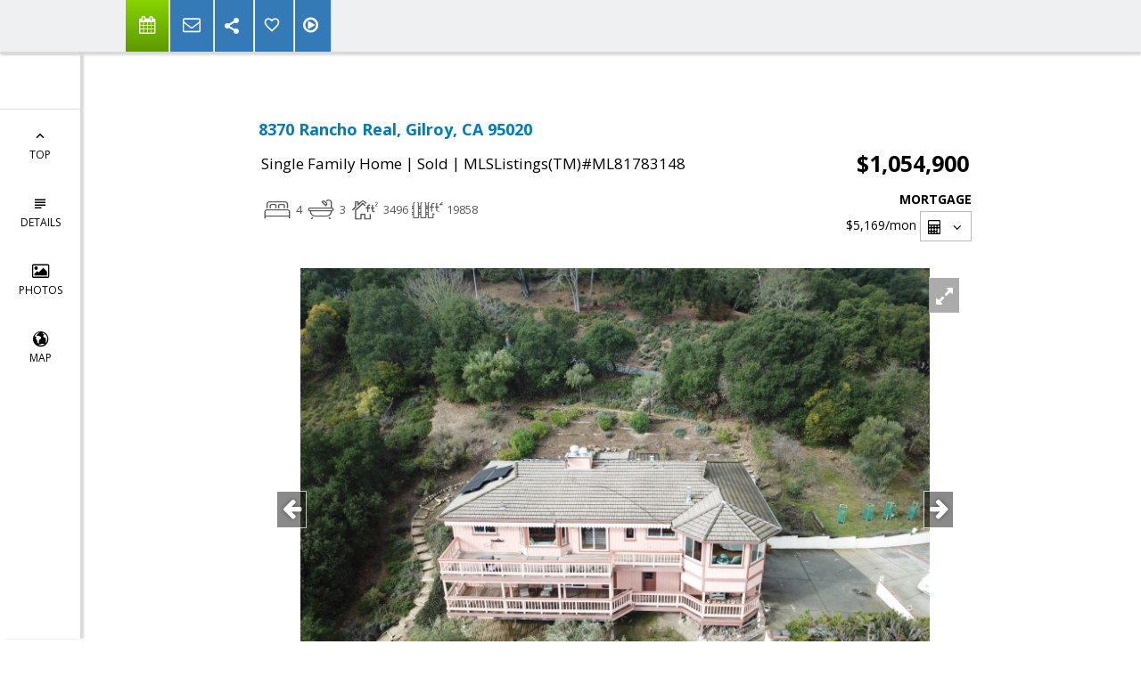

--- FILE ---
content_type: text/html; charset=utf-8
request_url: https://www.google.com/recaptcha/api2/anchor?ar=1&k=6LcGuSAUAAAAAMb457bWlGuEZ6IUGB1SNkLgHvC3&co=aHR0cHM6Ly9qdWR5amV0ZXIuY29tOjQ0Mw..&hl=en&v=PoyoqOPhxBO7pBk68S4YbpHZ&size=normal&anchor-ms=20000&execute-ms=30000&cb=ke1ba9nbcan7
body_size: 49249
content:
<!DOCTYPE HTML><html dir="ltr" lang="en"><head><meta http-equiv="Content-Type" content="text/html; charset=UTF-8">
<meta http-equiv="X-UA-Compatible" content="IE=edge">
<title>reCAPTCHA</title>
<style type="text/css">
/* cyrillic-ext */
@font-face {
  font-family: 'Roboto';
  font-style: normal;
  font-weight: 400;
  font-stretch: 100%;
  src: url(//fonts.gstatic.com/s/roboto/v48/KFO7CnqEu92Fr1ME7kSn66aGLdTylUAMa3GUBHMdazTgWw.woff2) format('woff2');
  unicode-range: U+0460-052F, U+1C80-1C8A, U+20B4, U+2DE0-2DFF, U+A640-A69F, U+FE2E-FE2F;
}
/* cyrillic */
@font-face {
  font-family: 'Roboto';
  font-style: normal;
  font-weight: 400;
  font-stretch: 100%;
  src: url(//fonts.gstatic.com/s/roboto/v48/KFO7CnqEu92Fr1ME7kSn66aGLdTylUAMa3iUBHMdazTgWw.woff2) format('woff2');
  unicode-range: U+0301, U+0400-045F, U+0490-0491, U+04B0-04B1, U+2116;
}
/* greek-ext */
@font-face {
  font-family: 'Roboto';
  font-style: normal;
  font-weight: 400;
  font-stretch: 100%;
  src: url(//fonts.gstatic.com/s/roboto/v48/KFO7CnqEu92Fr1ME7kSn66aGLdTylUAMa3CUBHMdazTgWw.woff2) format('woff2');
  unicode-range: U+1F00-1FFF;
}
/* greek */
@font-face {
  font-family: 'Roboto';
  font-style: normal;
  font-weight: 400;
  font-stretch: 100%;
  src: url(//fonts.gstatic.com/s/roboto/v48/KFO7CnqEu92Fr1ME7kSn66aGLdTylUAMa3-UBHMdazTgWw.woff2) format('woff2');
  unicode-range: U+0370-0377, U+037A-037F, U+0384-038A, U+038C, U+038E-03A1, U+03A3-03FF;
}
/* math */
@font-face {
  font-family: 'Roboto';
  font-style: normal;
  font-weight: 400;
  font-stretch: 100%;
  src: url(//fonts.gstatic.com/s/roboto/v48/KFO7CnqEu92Fr1ME7kSn66aGLdTylUAMawCUBHMdazTgWw.woff2) format('woff2');
  unicode-range: U+0302-0303, U+0305, U+0307-0308, U+0310, U+0312, U+0315, U+031A, U+0326-0327, U+032C, U+032F-0330, U+0332-0333, U+0338, U+033A, U+0346, U+034D, U+0391-03A1, U+03A3-03A9, U+03B1-03C9, U+03D1, U+03D5-03D6, U+03F0-03F1, U+03F4-03F5, U+2016-2017, U+2034-2038, U+203C, U+2040, U+2043, U+2047, U+2050, U+2057, U+205F, U+2070-2071, U+2074-208E, U+2090-209C, U+20D0-20DC, U+20E1, U+20E5-20EF, U+2100-2112, U+2114-2115, U+2117-2121, U+2123-214F, U+2190, U+2192, U+2194-21AE, U+21B0-21E5, U+21F1-21F2, U+21F4-2211, U+2213-2214, U+2216-22FF, U+2308-230B, U+2310, U+2319, U+231C-2321, U+2336-237A, U+237C, U+2395, U+239B-23B7, U+23D0, U+23DC-23E1, U+2474-2475, U+25AF, U+25B3, U+25B7, U+25BD, U+25C1, U+25CA, U+25CC, U+25FB, U+266D-266F, U+27C0-27FF, U+2900-2AFF, U+2B0E-2B11, U+2B30-2B4C, U+2BFE, U+3030, U+FF5B, U+FF5D, U+1D400-1D7FF, U+1EE00-1EEFF;
}
/* symbols */
@font-face {
  font-family: 'Roboto';
  font-style: normal;
  font-weight: 400;
  font-stretch: 100%;
  src: url(//fonts.gstatic.com/s/roboto/v48/KFO7CnqEu92Fr1ME7kSn66aGLdTylUAMaxKUBHMdazTgWw.woff2) format('woff2');
  unicode-range: U+0001-000C, U+000E-001F, U+007F-009F, U+20DD-20E0, U+20E2-20E4, U+2150-218F, U+2190, U+2192, U+2194-2199, U+21AF, U+21E6-21F0, U+21F3, U+2218-2219, U+2299, U+22C4-22C6, U+2300-243F, U+2440-244A, U+2460-24FF, U+25A0-27BF, U+2800-28FF, U+2921-2922, U+2981, U+29BF, U+29EB, U+2B00-2BFF, U+4DC0-4DFF, U+FFF9-FFFB, U+10140-1018E, U+10190-1019C, U+101A0, U+101D0-101FD, U+102E0-102FB, U+10E60-10E7E, U+1D2C0-1D2D3, U+1D2E0-1D37F, U+1F000-1F0FF, U+1F100-1F1AD, U+1F1E6-1F1FF, U+1F30D-1F30F, U+1F315, U+1F31C, U+1F31E, U+1F320-1F32C, U+1F336, U+1F378, U+1F37D, U+1F382, U+1F393-1F39F, U+1F3A7-1F3A8, U+1F3AC-1F3AF, U+1F3C2, U+1F3C4-1F3C6, U+1F3CA-1F3CE, U+1F3D4-1F3E0, U+1F3ED, U+1F3F1-1F3F3, U+1F3F5-1F3F7, U+1F408, U+1F415, U+1F41F, U+1F426, U+1F43F, U+1F441-1F442, U+1F444, U+1F446-1F449, U+1F44C-1F44E, U+1F453, U+1F46A, U+1F47D, U+1F4A3, U+1F4B0, U+1F4B3, U+1F4B9, U+1F4BB, U+1F4BF, U+1F4C8-1F4CB, U+1F4D6, U+1F4DA, U+1F4DF, U+1F4E3-1F4E6, U+1F4EA-1F4ED, U+1F4F7, U+1F4F9-1F4FB, U+1F4FD-1F4FE, U+1F503, U+1F507-1F50B, U+1F50D, U+1F512-1F513, U+1F53E-1F54A, U+1F54F-1F5FA, U+1F610, U+1F650-1F67F, U+1F687, U+1F68D, U+1F691, U+1F694, U+1F698, U+1F6AD, U+1F6B2, U+1F6B9-1F6BA, U+1F6BC, U+1F6C6-1F6CF, U+1F6D3-1F6D7, U+1F6E0-1F6EA, U+1F6F0-1F6F3, U+1F6F7-1F6FC, U+1F700-1F7FF, U+1F800-1F80B, U+1F810-1F847, U+1F850-1F859, U+1F860-1F887, U+1F890-1F8AD, U+1F8B0-1F8BB, U+1F8C0-1F8C1, U+1F900-1F90B, U+1F93B, U+1F946, U+1F984, U+1F996, U+1F9E9, U+1FA00-1FA6F, U+1FA70-1FA7C, U+1FA80-1FA89, U+1FA8F-1FAC6, U+1FACE-1FADC, U+1FADF-1FAE9, U+1FAF0-1FAF8, U+1FB00-1FBFF;
}
/* vietnamese */
@font-face {
  font-family: 'Roboto';
  font-style: normal;
  font-weight: 400;
  font-stretch: 100%;
  src: url(//fonts.gstatic.com/s/roboto/v48/KFO7CnqEu92Fr1ME7kSn66aGLdTylUAMa3OUBHMdazTgWw.woff2) format('woff2');
  unicode-range: U+0102-0103, U+0110-0111, U+0128-0129, U+0168-0169, U+01A0-01A1, U+01AF-01B0, U+0300-0301, U+0303-0304, U+0308-0309, U+0323, U+0329, U+1EA0-1EF9, U+20AB;
}
/* latin-ext */
@font-face {
  font-family: 'Roboto';
  font-style: normal;
  font-weight: 400;
  font-stretch: 100%;
  src: url(//fonts.gstatic.com/s/roboto/v48/KFO7CnqEu92Fr1ME7kSn66aGLdTylUAMa3KUBHMdazTgWw.woff2) format('woff2');
  unicode-range: U+0100-02BA, U+02BD-02C5, U+02C7-02CC, U+02CE-02D7, U+02DD-02FF, U+0304, U+0308, U+0329, U+1D00-1DBF, U+1E00-1E9F, U+1EF2-1EFF, U+2020, U+20A0-20AB, U+20AD-20C0, U+2113, U+2C60-2C7F, U+A720-A7FF;
}
/* latin */
@font-face {
  font-family: 'Roboto';
  font-style: normal;
  font-weight: 400;
  font-stretch: 100%;
  src: url(//fonts.gstatic.com/s/roboto/v48/KFO7CnqEu92Fr1ME7kSn66aGLdTylUAMa3yUBHMdazQ.woff2) format('woff2');
  unicode-range: U+0000-00FF, U+0131, U+0152-0153, U+02BB-02BC, U+02C6, U+02DA, U+02DC, U+0304, U+0308, U+0329, U+2000-206F, U+20AC, U+2122, U+2191, U+2193, U+2212, U+2215, U+FEFF, U+FFFD;
}
/* cyrillic-ext */
@font-face {
  font-family: 'Roboto';
  font-style: normal;
  font-weight: 500;
  font-stretch: 100%;
  src: url(//fonts.gstatic.com/s/roboto/v48/KFO7CnqEu92Fr1ME7kSn66aGLdTylUAMa3GUBHMdazTgWw.woff2) format('woff2');
  unicode-range: U+0460-052F, U+1C80-1C8A, U+20B4, U+2DE0-2DFF, U+A640-A69F, U+FE2E-FE2F;
}
/* cyrillic */
@font-face {
  font-family: 'Roboto';
  font-style: normal;
  font-weight: 500;
  font-stretch: 100%;
  src: url(//fonts.gstatic.com/s/roboto/v48/KFO7CnqEu92Fr1ME7kSn66aGLdTylUAMa3iUBHMdazTgWw.woff2) format('woff2');
  unicode-range: U+0301, U+0400-045F, U+0490-0491, U+04B0-04B1, U+2116;
}
/* greek-ext */
@font-face {
  font-family: 'Roboto';
  font-style: normal;
  font-weight: 500;
  font-stretch: 100%;
  src: url(//fonts.gstatic.com/s/roboto/v48/KFO7CnqEu92Fr1ME7kSn66aGLdTylUAMa3CUBHMdazTgWw.woff2) format('woff2');
  unicode-range: U+1F00-1FFF;
}
/* greek */
@font-face {
  font-family: 'Roboto';
  font-style: normal;
  font-weight: 500;
  font-stretch: 100%;
  src: url(//fonts.gstatic.com/s/roboto/v48/KFO7CnqEu92Fr1ME7kSn66aGLdTylUAMa3-UBHMdazTgWw.woff2) format('woff2');
  unicode-range: U+0370-0377, U+037A-037F, U+0384-038A, U+038C, U+038E-03A1, U+03A3-03FF;
}
/* math */
@font-face {
  font-family: 'Roboto';
  font-style: normal;
  font-weight: 500;
  font-stretch: 100%;
  src: url(//fonts.gstatic.com/s/roboto/v48/KFO7CnqEu92Fr1ME7kSn66aGLdTylUAMawCUBHMdazTgWw.woff2) format('woff2');
  unicode-range: U+0302-0303, U+0305, U+0307-0308, U+0310, U+0312, U+0315, U+031A, U+0326-0327, U+032C, U+032F-0330, U+0332-0333, U+0338, U+033A, U+0346, U+034D, U+0391-03A1, U+03A3-03A9, U+03B1-03C9, U+03D1, U+03D5-03D6, U+03F0-03F1, U+03F4-03F5, U+2016-2017, U+2034-2038, U+203C, U+2040, U+2043, U+2047, U+2050, U+2057, U+205F, U+2070-2071, U+2074-208E, U+2090-209C, U+20D0-20DC, U+20E1, U+20E5-20EF, U+2100-2112, U+2114-2115, U+2117-2121, U+2123-214F, U+2190, U+2192, U+2194-21AE, U+21B0-21E5, U+21F1-21F2, U+21F4-2211, U+2213-2214, U+2216-22FF, U+2308-230B, U+2310, U+2319, U+231C-2321, U+2336-237A, U+237C, U+2395, U+239B-23B7, U+23D0, U+23DC-23E1, U+2474-2475, U+25AF, U+25B3, U+25B7, U+25BD, U+25C1, U+25CA, U+25CC, U+25FB, U+266D-266F, U+27C0-27FF, U+2900-2AFF, U+2B0E-2B11, U+2B30-2B4C, U+2BFE, U+3030, U+FF5B, U+FF5D, U+1D400-1D7FF, U+1EE00-1EEFF;
}
/* symbols */
@font-face {
  font-family: 'Roboto';
  font-style: normal;
  font-weight: 500;
  font-stretch: 100%;
  src: url(//fonts.gstatic.com/s/roboto/v48/KFO7CnqEu92Fr1ME7kSn66aGLdTylUAMaxKUBHMdazTgWw.woff2) format('woff2');
  unicode-range: U+0001-000C, U+000E-001F, U+007F-009F, U+20DD-20E0, U+20E2-20E4, U+2150-218F, U+2190, U+2192, U+2194-2199, U+21AF, U+21E6-21F0, U+21F3, U+2218-2219, U+2299, U+22C4-22C6, U+2300-243F, U+2440-244A, U+2460-24FF, U+25A0-27BF, U+2800-28FF, U+2921-2922, U+2981, U+29BF, U+29EB, U+2B00-2BFF, U+4DC0-4DFF, U+FFF9-FFFB, U+10140-1018E, U+10190-1019C, U+101A0, U+101D0-101FD, U+102E0-102FB, U+10E60-10E7E, U+1D2C0-1D2D3, U+1D2E0-1D37F, U+1F000-1F0FF, U+1F100-1F1AD, U+1F1E6-1F1FF, U+1F30D-1F30F, U+1F315, U+1F31C, U+1F31E, U+1F320-1F32C, U+1F336, U+1F378, U+1F37D, U+1F382, U+1F393-1F39F, U+1F3A7-1F3A8, U+1F3AC-1F3AF, U+1F3C2, U+1F3C4-1F3C6, U+1F3CA-1F3CE, U+1F3D4-1F3E0, U+1F3ED, U+1F3F1-1F3F3, U+1F3F5-1F3F7, U+1F408, U+1F415, U+1F41F, U+1F426, U+1F43F, U+1F441-1F442, U+1F444, U+1F446-1F449, U+1F44C-1F44E, U+1F453, U+1F46A, U+1F47D, U+1F4A3, U+1F4B0, U+1F4B3, U+1F4B9, U+1F4BB, U+1F4BF, U+1F4C8-1F4CB, U+1F4D6, U+1F4DA, U+1F4DF, U+1F4E3-1F4E6, U+1F4EA-1F4ED, U+1F4F7, U+1F4F9-1F4FB, U+1F4FD-1F4FE, U+1F503, U+1F507-1F50B, U+1F50D, U+1F512-1F513, U+1F53E-1F54A, U+1F54F-1F5FA, U+1F610, U+1F650-1F67F, U+1F687, U+1F68D, U+1F691, U+1F694, U+1F698, U+1F6AD, U+1F6B2, U+1F6B9-1F6BA, U+1F6BC, U+1F6C6-1F6CF, U+1F6D3-1F6D7, U+1F6E0-1F6EA, U+1F6F0-1F6F3, U+1F6F7-1F6FC, U+1F700-1F7FF, U+1F800-1F80B, U+1F810-1F847, U+1F850-1F859, U+1F860-1F887, U+1F890-1F8AD, U+1F8B0-1F8BB, U+1F8C0-1F8C1, U+1F900-1F90B, U+1F93B, U+1F946, U+1F984, U+1F996, U+1F9E9, U+1FA00-1FA6F, U+1FA70-1FA7C, U+1FA80-1FA89, U+1FA8F-1FAC6, U+1FACE-1FADC, U+1FADF-1FAE9, U+1FAF0-1FAF8, U+1FB00-1FBFF;
}
/* vietnamese */
@font-face {
  font-family: 'Roboto';
  font-style: normal;
  font-weight: 500;
  font-stretch: 100%;
  src: url(//fonts.gstatic.com/s/roboto/v48/KFO7CnqEu92Fr1ME7kSn66aGLdTylUAMa3OUBHMdazTgWw.woff2) format('woff2');
  unicode-range: U+0102-0103, U+0110-0111, U+0128-0129, U+0168-0169, U+01A0-01A1, U+01AF-01B0, U+0300-0301, U+0303-0304, U+0308-0309, U+0323, U+0329, U+1EA0-1EF9, U+20AB;
}
/* latin-ext */
@font-face {
  font-family: 'Roboto';
  font-style: normal;
  font-weight: 500;
  font-stretch: 100%;
  src: url(//fonts.gstatic.com/s/roboto/v48/KFO7CnqEu92Fr1ME7kSn66aGLdTylUAMa3KUBHMdazTgWw.woff2) format('woff2');
  unicode-range: U+0100-02BA, U+02BD-02C5, U+02C7-02CC, U+02CE-02D7, U+02DD-02FF, U+0304, U+0308, U+0329, U+1D00-1DBF, U+1E00-1E9F, U+1EF2-1EFF, U+2020, U+20A0-20AB, U+20AD-20C0, U+2113, U+2C60-2C7F, U+A720-A7FF;
}
/* latin */
@font-face {
  font-family: 'Roboto';
  font-style: normal;
  font-weight: 500;
  font-stretch: 100%;
  src: url(//fonts.gstatic.com/s/roboto/v48/KFO7CnqEu92Fr1ME7kSn66aGLdTylUAMa3yUBHMdazQ.woff2) format('woff2');
  unicode-range: U+0000-00FF, U+0131, U+0152-0153, U+02BB-02BC, U+02C6, U+02DA, U+02DC, U+0304, U+0308, U+0329, U+2000-206F, U+20AC, U+2122, U+2191, U+2193, U+2212, U+2215, U+FEFF, U+FFFD;
}
/* cyrillic-ext */
@font-face {
  font-family: 'Roboto';
  font-style: normal;
  font-weight: 900;
  font-stretch: 100%;
  src: url(//fonts.gstatic.com/s/roboto/v48/KFO7CnqEu92Fr1ME7kSn66aGLdTylUAMa3GUBHMdazTgWw.woff2) format('woff2');
  unicode-range: U+0460-052F, U+1C80-1C8A, U+20B4, U+2DE0-2DFF, U+A640-A69F, U+FE2E-FE2F;
}
/* cyrillic */
@font-face {
  font-family: 'Roboto';
  font-style: normal;
  font-weight: 900;
  font-stretch: 100%;
  src: url(//fonts.gstatic.com/s/roboto/v48/KFO7CnqEu92Fr1ME7kSn66aGLdTylUAMa3iUBHMdazTgWw.woff2) format('woff2');
  unicode-range: U+0301, U+0400-045F, U+0490-0491, U+04B0-04B1, U+2116;
}
/* greek-ext */
@font-face {
  font-family: 'Roboto';
  font-style: normal;
  font-weight: 900;
  font-stretch: 100%;
  src: url(//fonts.gstatic.com/s/roboto/v48/KFO7CnqEu92Fr1ME7kSn66aGLdTylUAMa3CUBHMdazTgWw.woff2) format('woff2');
  unicode-range: U+1F00-1FFF;
}
/* greek */
@font-face {
  font-family: 'Roboto';
  font-style: normal;
  font-weight: 900;
  font-stretch: 100%;
  src: url(//fonts.gstatic.com/s/roboto/v48/KFO7CnqEu92Fr1ME7kSn66aGLdTylUAMa3-UBHMdazTgWw.woff2) format('woff2');
  unicode-range: U+0370-0377, U+037A-037F, U+0384-038A, U+038C, U+038E-03A1, U+03A3-03FF;
}
/* math */
@font-face {
  font-family: 'Roboto';
  font-style: normal;
  font-weight: 900;
  font-stretch: 100%;
  src: url(//fonts.gstatic.com/s/roboto/v48/KFO7CnqEu92Fr1ME7kSn66aGLdTylUAMawCUBHMdazTgWw.woff2) format('woff2');
  unicode-range: U+0302-0303, U+0305, U+0307-0308, U+0310, U+0312, U+0315, U+031A, U+0326-0327, U+032C, U+032F-0330, U+0332-0333, U+0338, U+033A, U+0346, U+034D, U+0391-03A1, U+03A3-03A9, U+03B1-03C9, U+03D1, U+03D5-03D6, U+03F0-03F1, U+03F4-03F5, U+2016-2017, U+2034-2038, U+203C, U+2040, U+2043, U+2047, U+2050, U+2057, U+205F, U+2070-2071, U+2074-208E, U+2090-209C, U+20D0-20DC, U+20E1, U+20E5-20EF, U+2100-2112, U+2114-2115, U+2117-2121, U+2123-214F, U+2190, U+2192, U+2194-21AE, U+21B0-21E5, U+21F1-21F2, U+21F4-2211, U+2213-2214, U+2216-22FF, U+2308-230B, U+2310, U+2319, U+231C-2321, U+2336-237A, U+237C, U+2395, U+239B-23B7, U+23D0, U+23DC-23E1, U+2474-2475, U+25AF, U+25B3, U+25B7, U+25BD, U+25C1, U+25CA, U+25CC, U+25FB, U+266D-266F, U+27C0-27FF, U+2900-2AFF, U+2B0E-2B11, U+2B30-2B4C, U+2BFE, U+3030, U+FF5B, U+FF5D, U+1D400-1D7FF, U+1EE00-1EEFF;
}
/* symbols */
@font-face {
  font-family: 'Roboto';
  font-style: normal;
  font-weight: 900;
  font-stretch: 100%;
  src: url(//fonts.gstatic.com/s/roboto/v48/KFO7CnqEu92Fr1ME7kSn66aGLdTylUAMaxKUBHMdazTgWw.woff2) format('woff2');
  unicode-range: U+0001-000C, U+000E-001F, U+007F-009F, U+20DD-20E0, U+20E2-20E4, U+2150-218F, U+2190, U+2192, U+2194-2199, U+21AF, U+21E6-21F0, U+21F3, U+2218-2219, U+2299, U+22C4-22C6, U+2300-243F, U+2440-244A, U+2460-24FF, U+25A0-27BF, U+2800-28FF, U+2921-2922, U+2981, U+29BF, U+29EB, U+2B00-2BFF, U+4DC0-4DFF, U+FFF9-FFFB, U+10140-1018E, U+10190-1019C, U+101A0, U+101D0-101FD, U+102E0-102FB, U+10E60-10E7E, U+1D2C0-1D2D3, U+1D2E0-1D37F, U+1F000-1F0FF, U+1F100-1F1AD, U+1F1E6-1F1FF, U+1F30D-1F30F, U+1F315, U+1F31C, U+1F31E, U+1F320-1F32C, U+1F336, U+1F378, U+1F37D, U+1F382, U+1F393-1F39F, U+1F3A7-1F3A8, U+1F3AC-1F3AF, U+1F3C2, U+1F3C4-1F3C6, U+1F3CA-1F3CE, U+1F3D4-1F3E0, U+1F3ED, U+1F3F1-1F3F3, U+1F3F5-1F3F7, U+1F408, U+1F415, U+1F41F, U+1F426, U+1F43F, U+1F441-1F442, U+1F444, U+1F446-1F449, U+1F44C-1F44E, U+1F453, U+1F46A, U+1F47D, U+1F4A3, U+1F4B0, U+1F4B3, U+1F4B9, U+1F4BB, U+1F4BF, U+1F4C8-1F4CB, U+1F4D6, U+1F4DA, U+1F4DF, U+1F4E3-1F4E6, U+1F4EA-1F4ED, U+1F4F7, U+1F4F9-1F4FB, U+1F4FD-1F4FE, U+1F503, U+1F507-1F50B, U+1F50D, U+1F512-1F513, U+1F53E-1F54A, U+1F54F-1F5FA, U+1F610, U+1F650-1F67F, U+1F687, U+1F68D, U+1F691, U+1F694, U+1F698, U+1F6AD, U+1F6B2, U+1F6B9-1F6BA, U+1F6BC, U+1F6C6-1F6CF, U+1F6D3-1F6D7, U+1F6E0-1F6EA, U+1F6F0-1F6F3, U+1F6F7-1F6FC, U+1F700-1F7FF, U+1F800-1F80B, U+1F810-1F847, U+1F850-1F859, U+1F860-1F887, U+1F890-1F8AD, U+1F8B0-1F8BB, U+1F8C0-1F8C1, U+1F900-1F90B, U+1F93B, U+1F946, U+1F984, U+1F996, U+1F9E9, U+1FA00-1FA6F, U+1FA70-1FA7C, U+1FA80-1FA89, U+1FA8F-1FAC6, U+1FACE-1FADC, U+1FADF-1FAE9, U+1FAF0-1FAF8, U+1FB00-1FBFF;
}
/* vietnamese */
@font-face {
  font-family: 'Roboto';
  font-style: normal;
  font-weight: 900;
  font-stretch: 100%;
  src: url(//fonts.gstatic.com/s/roboto/v48/KFO7CnqEu92Fr1ME7kSn66aGLdTylUAMa3OUBHMdazTgWw.woff2) format('woff2');
  unicode-range: U+0102-0103, U+0110-0111, U+0128-0129, U+0168-0169, U+01A0-01A1, U+01AF-01B0, U+0300-0301, U+0303-0304, U+0308-0309, U+0323, U+0329, U+1EA0-1EF9, U+20AB;
}
/* latin-ext */
@font-face {
  font-family: 'Roboto';
  font-style: normal;
  font-weight: 900;
  font-stretch: 100%;
  src: url(//fonts.gstatic.com/s/roboto/v48/KFO7CnqEu92Fr1ME7kSn66aGLdTylUAMa3KUBHMdazTgWw.woff2) format('woff2');
  unicode-range: U+0100-02BA, U+02BD-02C5, U+02C7-02CC, U+02CE-02D7, U+02DD-02FF, U+0304, U+0308, U+0329, U+1D00-1DBF, U+1E00-1E9F, U+1EF2-1EFF, U+2020, U+20A0-20AB, U+20AD-20C0, U+2113, U+2C60-2C7F, U+A720-A7FF;
}
/* latin */
@font-face {
  font-family: 'Roboto';
  font-style: normal;
  font-weight: 900;
  font-stretch: 100%;
  src: url(//fonts.gstatic.com/s/roboto/v48/KFO7CnqEu92Fr1ME7kSn66aGLdTylUAMa3yUBHMdazQ.woff2) format('woff2');
  unicode-range: U+0000-00FF, U+0131, U+0152-0153, U+02BB-02BC, U+02C6, U+02DA, U+02DC, U+0304, U+0308, U+0329, U+2000-206F, U+20AC, U+2122, U+2191, U+2193, U+2212, U+2215, U+FEFF, U+FFFD;
}

</style>
<link rel="stylesheet" type="text/css" href="https://www.gstatic.com/recaptcha/releases/PoyoqOPhxBO7pBk68S4YbpHZ/styles__ltr.css">
<script nonce="Z2rKD92vDASdxEmLhTCvqg" type="text/javascript">window['__recaptcha_api'] = 'https://www.google.com/recaptcha/api2/';</script>
<script type="text/javascript" src="https://www.gstatic.com/recaptcha/releases/PoyoqOPhxBO7pBk68S4YbpHZ/recaptcha__en.js" nonce="Z2rKD92vDASdxEmLhTCvqg">
      
    </script></head>
<body><div id="rc-anchor-alert" class="rc-anchor-alert"></div>
<input type="hidden" id="recaptcha-token" value="[base64]">
<script type="text/javascript" nonce="Z2rKD92vDASdxEmLhTCvqg">
      recaptcha.anchor.Main.init("[\x22ainput\x22,[\x22bgdata\x22,\x22\x22,\[base64]/[base64]/[base64]/[base64]/[base64]/[base64]/[base64]/[base64]/[base64]/[base64]\\u003d\x22,\[base64]\\u003d\x22,\x22woYVPzk/w7VAYMKlw4RcwpHCocKYGVvCtMKkWisew40iw61nczPCvMOdMEPDuT08CDwIaBIYwrZsWjTDiAPDqcKhMxJ3BMKALMKSwrV1cBbDgFbCumI/w4gVUHLDpsOFwoTDrhHDr8OKccOrw5c9GgNvKh3Dsz1CwrfDl8OEGzfDmsKlLARaPcOAw7HDlcKiw6/CiBvClcOeJ1nCvMK8w4wrwovCnh3ClcOQM8Opw7QSO2EnwpvChRh5bQHDgCQBUhAqw5oZw6XDocONw7UEKQcjOQYewo7DjWfCrno6PcKrECTDucO3cATDhgnDsMKWeSBndcKmw6TDnEoBw4zChsOdfsOgw6fCu8Obw61Yw7bDoMKWXDzCjFRCwr3DgcO/w5MSTBLDl8OUW8KZw60VLcOSw7vCp8Osw5DCt8ONEMOVwoTDisK5bB4XaDZVMGUIwrM1eA51CkQ6EMKwDsOQWnrDt8O7ETQxw7zDgBHCscKDBcONKsOnwr3CuVkrUyBHw6xUFsK7w6kcDcOkw6HDj0DClxAEw7jDqVxBw79bKGFMw6/CscOoP1XDtcKbGcOabcKvfcOOw6PCkXTDq8KXG8OuCVTDtSzCscOOw77CpwJSSsOYwo91JX5ob1PCvmU/a8K1w6pYwoELRXTCkmzCs3wlwplrw7/Dh8ODwo7Di8O+LgFnwooXSMKKelgcIRnChl1BcAZwwpItaX9fRkBDWUZGPBsJw7sUMUXCo8OdVMO0wrfDviTDosO0FsOcYn90wrrDgcKXZAsRwrA/U8KFw6HCvifDiMKETCDCl8KZw4PDlsOjw5EyworCmMOIaX4Pw4zCsHrChAvCrlkVRwA3Ug0XwrTCgcOlwoQAw7TCo8KaR0fDrcK3fAvCu2HDli7Dsxl4w706w4zCogpjw4/ChwBGAX7CvCYqVVXDuCMhw77CucOuAMONwobCkMKBLMK8H8Klw7p1w6tcwrbCihzChhUfwrPCkhdLwr3CsTbDjcOZFcOjan1UBcOqHAMYwo/Cg8O+w71TZ8K8RmLCtC3DjjnCucKBCwZrc8Ojw4PCshPCoMOxwp/[base64]/DrXpZwqbCucK+dcOUfsOMw73DpzzCkHBVw4HDicKoLAfDmEcqahjCjUovHiJHenbCh2ZxwqQOwokkXxVQwolCLsK8XsK0M8Oawr3CkcKxwq/CrnDChD5Jw59Pw7wXBX7CsXrCnmAQOMOtw6MGdlzDj8O4T8KJAsOUa8KhEMOUw6nDoj/Cg3vDhmFUCcKkXsOPHMO7w4gpNBNYw6p3eRBnbcOdORU9IMK0TncZwq/CjTY8FjxgFcOMwr0yRkDCkMOpWcO4w6jDmR0kQsOjw7NgUMOVNjxkw4RyUB/DqcOtQ8OYwp/[base64]/Dm8K0DMOaw7hSRsKJU8KdwobCi8O/wogyesOOwqXDuwLCnMOkwoTDjMOoI0w8MhnDjkvDoShQNMKLBVHDnMKuw6syagcDwoLCh8Kuf2nDoFZewq/CvglbUsKQa8OIwp50wrMKEwwxwpfCuArChcKEJFMKf0Q2IXrCisK5VD3DuTjChEUcX8Oww4jCp8K3BxhvwrsSwqDDtDU8cR7CgRQVw514wrNmVH4+KsOpwozCp8KTwptMw7vDqMKsBSDCvcO6wo9IwoLDj1LChsOBHi7CucK0w5puwqlBwo3CmMKDwpEdw4HCsV/[base64]/Do3DCpcKzwoHCn0hxwp0iwrdjw7fDjQXCkcKyDD01wqo3woLDm8K0wrnCp8OewpxIwqzDksK/w4XDpcK4wpXDjTvCsVJlCRE3woTDs8OLw5ccZmc+dzDDuQ5EEMKgw58Rw7rDksKqw7jDj8OEw4wlw44PCMOzwqcIw6luB8OSwr7Cr1XCssKNw7bDhsOPNMKLWsOswrlsCMOyccO/enrCicKRw4vDrBrCocK4wrU7wofCrcKtwr7CuVp0wo3Ds8KaP8KDH8KsIcOEAcKjw40MwrbDmcOJw4nCi8KZw5TDpsOabcKrw6Aww456EMKXwrZyw53Dtyw5bWwIw4ZlwqxSHCd2aMKGwrrCu8Kmw5LCpSXDgg4QLMOZZcO2SsOvw7/CqMO/UwvDnzxIHRfDgMOxLcOeD2EJWMO1HXLDlcOhWMKmwqjCtcOEDcKqw5TDpFzDtCDCnX/[base64]/w6jCrRszFcOzLitGw4vDhMORbnDCgcKqw6R4OMKRZMOUwrNUw7xHT8OHw5kxGSxlVydcbVnCjcKIKsKsCEbDucKKD8OcdXQFw4HDu8KFG8KBY1LDjMKew654E8Okw6Amw5B+dCZNaMOmCgLDvjLCqMOWXsOUbAHDosOCw6hjw50Ww63Dr8Kdwp/DmXBZw4YCwo5/QcO2IsKbRRIgeMKew5/CrntTamDDj8OSXQ5SJ8KcWz82w6tYV1HDuMKJLsKgYifDonDDqVEfKsKIwpwDCRgIP1TDjcOmGUHCnsOYwqB/[base64]/ecK2wooMwrIhw6EBWMK/EMO4BMOow7rCo8OzwpvDtg0Kw5PCr21rCcOEU8OFfMKmUsK2Ow4sBsOUwpfDgsK+wpXCh8KIOER1c8KPRXpRwqHDsMKWwqzCgMK5GMOSFBhNSgkMcEpDW8Omb8KLwovCssOQwrsUw77DrMO6w4VXSMO8T8KYXMO9w5U6w4HCrMO+wqDDksK/wrc5JBfChwjCmMOcCWrCuMKmw5PDoBrDuGzCu8KcwoU9BcKoV8OYw4HDnXXDpDxJw5zDvsKJasKow7nDh8Oew7hbN8Oyw5PCo8OtKMKmwoBPasKRLx7DjcKqw5XCgDoSw7DDk8KMY03Cq3XDoMOEw7hqw4QgacKkw7hDUMOzUj7CgMKpOhTCs1PDnw9rdsOHOVXDpg/[base64]/[base64]/[base64]/CmcKBw4HClEUUw6rDg8OyNS/CtsO4w5vDgMK6wpnCiSzCocOKSMOeTsKiwozCscOjw5XCl8Kzw7/CtsK5wqdhcQkfwq/[base64]/[base64]/[base64]/DtQEkwrtlwohxwpYmwqYywrcPP2nDsVHCv8OIGwkPJDrCssKsw6o+NU7DrsO9NT7DqgTChMK4cMK2BcKVW8Oiw493w7jDtiLCsk/DkyYcwqnCjsK+Xl9cwpkpOcOUZMONw6JpEMOUPV1pHHdfwqN3FBnCow/CuMKsWm7DosOZwrDDgcKAbRsrwqPDg8OIwpfDqmnCvllXPzdtPMO1WcO5LcK4d8Kywp1Bwo/[base64]/DghdsQQPCsgxKFlDDr05Hw7bCu8OTw5BPbjFJBsOEwq/[base64]/XTrDlcOSOTFnw6IITBhiZ8O2MsKRSm/DvmkycknDrS9Bw4VRJ0rDk8O/DMOewonDgmTCqMOPw4bCsMKTCgc5wpTCjcKswoJPwrp2GsKnDsOtYMOcw6Vrw67Di0bCu8OLPTXDqnLCisKKOwLDusOWGMO7wonCm8K2wqkYwqFFe2/DucO4ITwTwpLCtS/CsUPCnA8/CzZnwrTDtgonLWbDn3nDj8OCawpyw7BwMgQmLMObXsOgHgfCuXzClsKsw60nwp4EVUdSw4QBw7/[base64]/Dnhpmw54hwrM/wokjdBbCunPCpcOrw7DClsOTw4DClRvCoMK0wrAew6J7w7d2S8OjdsKTa8OLKTPCk8OMw5DDj13CnsKOwqwVw6XCpV7DhMKawqLDnMOSwq7DhcO/EMKycMOCdWomwpxIw7RWC03CqQzCmm3Ci8O4w4YiQMOjU244wqQ2L8OpFioUw6bClsOdw6HCpMKawoYWRMOnwr7DvA3Dj8OTfcOHDCvCocO4LzzDrcKsw7hYwp/CssOswp4oPDzDjMKfaGRrw5XCsR0Yw4/Dsh5GL0Aqw5Zxwo9xc8O2L3XCnl3Dr8KlwpHCsCNpw7nDv8Khw63CkMO/SMOfdW3DhMKUwrvCkcOowolXwrXCoSUeUWl/woHDgcKgP1oiOMKbwqcZVHrDs8O0VB7Dt3JZwrJswoJiw6MSDjMsw4nDkMKSdGHDlAw4wo/CrDNADcKJw5LDgsOyw6dbw4dkD8OgKHHCnQfDjVJmMcKPwqtdwpjDuy1uw4p0TMKNw57ChMKKFgjDiVt+wqvCmGlvwphpR0TDgijDgMK/wp3Ckj3CmA7CkFBiZMKlw4nCjcK/w4/CqBkKw5jDi8ODdAjCtcO2w5HCosOGCBogwqTCryEJEnwNw6XDocOew5LCsl0UcnzDlD3DqcODBMKZOVEiw53DpcKUIMKowrlfw7xYw7XCrWzCvmIdMSLDu8KAY8KXw5Efw4rDk1LDtnUxw47CjlDCucO8Jnk+FwJZN0nDg2Ijwr/DiXTDv8OZw7XDrg7DgcO7ZsKRwpvChMOLCsO7KjvDlyEsYsKyQUPDtMOuRsKBE8Kuw4rCgcKWwokrwpTCvhbCmzNzSENCbxrDiETDoMKKacOlw4nCs8KTwqDCoMO9wp1Sd1IKPRoOZ3kHaMOrwrzCnynDoQ8kwpFJw6PDtcKQw5YQw5PCscKvR1MowoIkMsKtGn/Dq8K6HcK1fxZDw5vDnBDDn8KQSn4xM8KVwqDDoztTwrnDtsOSw6tuw4rCggt+EcOsaMOEH23DhMKcWEpYwpglf8OyCR/DuXtvwqIHwrU7wq0AWA7ClhPCiX3DhRvDn2fDvcOCCitbeCIgwovDiX05w5DCm8OJw7YUwoPDo8OEJEUEw4lXwrpIZsKQJWXCqR3DtcKgOHxNGWnCksKeeQrCnF4xw6Alw6w/Ni8gL2/[base64]/Cj8Ojw4jCr0DClGdofFAxw4rClT0Yw6lbScKrwoBxRsKNAURSek52D8KEw7XDlwQpGMOKw5BfTMKNGsK0wo7DtUMAw6nCvMKcwotmw7MaWMOJwpXClVDCjcKMwpvDj8OQW8KEdSrDhDjCrTzDl8K1wqbCrsO8w6R+woovw4/DkE7CvMOpwozCrnjDmcKPE2sXwoAdw6RuVMK3wrkKe8KVw6/ClDnDr2XDkRgBw4lmwrbDhRHDmcKlb8OTw63Ct8Kww7QJHB7DlwJ+wpt2wptGwps3w7x1IcO0GzXCsMKKwprDqMKlTkRCwrlITRBYw4XDqETCnWIsfcO4CXvDik3DkcKYwr7DtRNJw6zCo8KSw60IasK7wqvDiE/Cn0jDhhhjwpnDv1bCgFMOGMK4TMKXwpHCpjjDmB/CnsOcwp8+w5haGMOcwoFFw5M8TMKswoo2AMOAeFZOHcOYJcK4CiZewoYOwrzDu8Kxw6ZLwrzDuT7CrwpkVz7CszHDkMKUw6Newr/Dsj/[base64]/w5HDgHPDpCnDvMKdw7V/[base64]/DvnTDjiDCicKhwpFdPMOHYMKfWirCpcKQcsOvw5k2w5/CsSExwr0DEDrDiDRnwpgMPRlHXGTCssK3woPDmsOdYwwHwqbCtQkdVsO3AjF2w4VswqXCilrCt2DDq17DuMOdw4gQwrN/[base64]/[base64]/Ct8Ofwp/CkMORwrzDg2cPw53DqEY4woY7dTDCg8OhDABYRgoYIcOEYMOvQ2lRJsK8w5TDk3A0wp99B0TDn2YBw6vCs1LChsKkKQkiw7HClnhIw6TCpw9Cf1/[base64]/CsinDqsO3KgrDmsOnwrgEeG1dH8KMZ1dGw7lOecKswqjDu8ODDcOBwovCk8OKwq7Dgk93w45Cw4UYw6nDuMKncTPCvgXClcKHQSwUwqFowohcD8KwQjkZwpjCpMO1w5QRMR59QsKsTcO+ecKFRxc0w75Ow4ZYbMKIX8OkL8OofMOWw7dsw4/CrcK9w7vCsHciDMO8w5IVw4XCvsK9wqwzwrpLNwlpTsOxw5Esw7ABCD/[base64]/CnAQqchZJwpPDkGzDrWcswq0vwqDDn8KgC8KiwrUow7hmVsOSw6Bkwpsxw6/[base64]/[base64]/CrMO1ZW92FyzCpT17PMO/wrfDpBHClA/[base64]/CpDZUwp3CisOmw5c7wr18w5QJwrY6a8OdwrTClMO8w4ECPDFAYMK6TWDCjcKYDMKew7gpw6sSw6NUTGUqwqHCj8Orw7/DrXcTw5RlwrpNw6YvwpXCg0HCpTrDoMKlSxfCrMOTeVXCncKsMy/Di8Oja3FYUF5DwrDDlD0SwpQnw4N0w7IBw7pGQXXCj2kWS8Kaw6/CksOkSMKMfx3Dl2Q1w74AwpTCm8O2YxtSw5LDmsKRNG3DnsK6w6vCu2/Dg8KUwrgPEcK6w71FUAPDt8KVwqnDtT7CiR/DosOFDnfCrcOeWGTDjMKxw5EdwrnCrjYIwqbClXbDhh3DocKKw7LDpWQGw4/[base64]/Cr8KpLQ7DnMKgw5wdacKuwoVew5AZw5zCucOJA8KdC1paXcKGaRTCkcK/[base64]/w5bDrQ7DmjFdwp/CjMKbwpcZw63DoiwGecOtcV9Ewp1hGsOhIBzCn8KJPQLDu0ViwpxqWsK/I8Oqw4R5T8KBVT7DhFpMw6ckwrJ3cRtNS8OnWcKQwo9vccKKRcOAX1o3w7fDgRLDksKxwp9OIlUwTQhdw4LDr8Otw6/CtMOOU2jDmWNHS8K4w7Q5cMO7w6fChD0Ow7LDqcKpQRgAwq1HWcKrIMK5wp4JKWrDjD1Ed8OLEwzDm8KuHsKjR1vDn2rDj8OuZlMDw491wozCpm3Cqy3Ciw7Cu8OUwqvCqMKHNsOaw7NEKcOow40Rw6lRTMO1TizClgA6wp/Do8KdwrPDgU7Cq23CvSFrC8OuZsKECSDDssODw4NBwr8+fxbCsCTDucKGwpzCtsOAwojDjMKawrzCo3nDkHgqKi3CmA5Jw4vDlMOdVX08PAdvwoDClMOlw4cLb8Odb8ORXU80wo3DjcOSwr7CtsKLQ2vCtsKKw5kow7/CjwFtFsKGw5AxDBnDjsK1TsOVYQrCtU8iEx13Z8OHRsK4wqEFEsOhwpTCnxV+w4bCoMOAw5/DncKDwqfCqsKKbcKRWMO5w6hqRMKqw4BaR8O8w5DCqMOwYsOAwrwdIsKowo5mwprCjsKuNsOIBF/DrgAveMKsw647wptfw511w75WwoLCoSBGW8KnWsOQwocAw4rDgMOVD8K3bC/DocKdw77Cs8KFwoEMBMKrw6vDqRIvF8KhwqglFkhldMOEwrN0DBxKwrEhwoBLwq7DpsKPw6Vrw7M5w7LCsDxZfMKQw5fCscK7w77DvwrCt8KvFlYJw4UjKMKkw5JTIn/DgEzDv3QAwqLCuwTDhFHCgcKibcOVw7txwpXCkhPCnG3DoMOmAgvDpMKqc8Krw4DDml9GClHCrsO9TV/CvXZMw7vDm8KaVG/Du8OHwp44wo4pIcO/DMKEYjHCpHPCjB0pw5dCb2/CpMOKw5fCtcOrwqPCocOFw6EDwpRKwrjCuMKNwr/CicOfwqUIw6rDhkjCmXZqw4/DicKjw6jDj8KvwoHDlsKRCmPCj8OqQEwOC8KXL8KsCzLCpMKMw78Yw7rCk8OzwrvDtzxeTsKPPcK/wpfCj8KtFTnCiB94w4XDoMK5wozDr8KDwpAvw787wqLDgsOiw6jDlMOBKsKwXzLDs8K3FcOIfErDgMKiOg7CkMKVX0fDg8KYcMK/QsO3wr48w7c8wp1jwpfDixfClsKWXcO2wqzCpw/DggZjLE/CnwIjc1LCuSHClHnCrxbDtsKhwrRpw7LCscKHwp08wr94RWgOw5UwLsOKQsOQFcK7wowcw4sbw5LChzHDkcK6VsKnw7DCusOGw5hOWUnCvSTDvMO2w6fDhTQXSSZHw5JqJcK7w4FNY8OTwqZSwrp/QcO/MiMGwrvCpcKdIsOXwrZKaz7CoAXCg0XCsiwFXzvDtlLDvsOaMlAOw4E7wrfCjVgudBM5FcKLIxvDhsOhQsOOwpNvasOsw5Vww4/Dk8OLw6cYw6wIwok7ZsKaw7EcIkHDsg1SwpEgw5/[base64]/DuSHDpcKRwpXCssOCNMOVMcOMEkjDrUJkbsKkw6zDrsKuwoPDrMKUw6A3woF6w5rDgcKnRMKFwprDh0DCucKNelLDk8KnwoodIgbCvcKlLMOQIMKXw6HCqcKXWwzCrX7CvsKaw5sLwpVxw7NUUF05ADtxwpbCuE/DtUFOeCxSw6QPfxIBGMO5NVNTw7EwEA5bwrEvV8OCacOfY2bClWHDnsOQw6jDt3rDpcOOYVB1G3/CgMOiw6jDr8KmRsOBMsOSw6DCjHjDpcKDBG7CpcKjXcO4woHDhcOPYDnChifDl2fDqMOWZcOtNcOJQ8OhwpogDsOSwrjCj8OTWzHDlgRwwq/CtHt5wpB8w73CvsKFw4oJJ8OywrnDtVbDs33DuMOccRh1acKqw77DtcK2Sk5Fw4vDkMKLwoNEbMO1w5fDjQtKw4zDolQtwpHDjmkawqNRQMKawrIewppJVsOPOFXCrS0eccKfwqHDksOXw5TCq8K2wrY/c2zCp8OrwrXDgD1kZsKFw5h4b8Kaw7pxSsKEw4XDsC1Kw7tDwrLCkxl3ecOnwrPDjcOEcMKMwpzDsMO5UsO0wr7DhA1PRTUydSnCosKpw59kLcKlLh1Tw6TDu0/DlSvDk1UtaMKfw7A9UMKtwo89wrLDmcOwNkHDrsKfZEPCkivCkcO5JcOrw6DCqEQ9wqbCgMOPw5fDsMOywpXCnVobOcO1O0pbw7rCrMOpwrrDoMKVwqbDssKYw4Fww59HVsOsw5bCiTUwcn8Ow44nUMK4wpzCvcKEw7MtwrrCtMOLacOVwoDCrcOSYynDisKKwos/[base64]/CgkjDpsKxw47CrcK/wq1dw5fDsjfChT3ClTHCrcOSw4fCsMOgwpEywpU8Bz1MPlhKwoPDj3DDvTTCixLCv8KXYyNjX3ZQwoscwqBXXsKZw75cQnnCk8KVwpfCqsK6ScO/[base64]/w44Sw6DDpMOQSsKNwqTCpBQ8w50sLsKCw48oS0Qzw4nCucKiAsOFwoMcTyPCl8O/Z8K0w5HCqsOdw55XM8Ojwr7ClsKjc8KLfAPDlcOwwqjClA3DkwvCgcO6wq3CpcKuYMOawpXCn8OCcn3CrWjDsS3DpcO7woJAwobCjAEKw6l7w614EMKEw4PCig7DosKIPMK2bjxaFMKLGw3CucO/[base64]/CnsOiwpPDuXrDvsORwo0RDcOWamhdFn4nw6DDni7CssOCQcK3wpAZw4Yjw7J4UCLDm09nezVmVH3CpgHCoMO7wqEjwr/[base64]/CgDDClQMSw6/DshXDs2UoYcKmw5XCvMKjw6LCucOVw6DCq8OcSsKwwqrDjGLDvxbDvsOwZsO8KMKCBCZ2w5/DtDfCt8OcJ8OjdcK9Yw4yXsO+QsO2divDrhlHbsKYw7TDvMOUw5zCk1Uuw5g6w4IRw5V8wpfCqzDCgxE1w77CmTXChcOjITd/[base64]/VXQaLkogalHChmPDmMKEBsOID8O5VEPDvmMoagwQMMOgw5kXw5jDoQ4tJlpkFMOew7xuQX9lQBNlw5l6wqMBCHR7IsKpw49Twow+aypkLHQBLDzCkcKMMVkvwrPCtcKzB8KhEUbDrxvCqxg+VR3DnsKud8K/dMOQwonDvU7ClxZRw7/DmRDCp8Kzwo8CTsOUw5sWwr5zwpHDmMOnw4HDocKqFcOLNSUhHMKNIUVBRcKfw6HDshjCk8OWwpnCvsOQCmrCqj5rVsObb37DhMObJcKWWVvCosK1U8OQIcKUw6DDgwUBw74EwpvDkcKmwol9YB/[base64]/Cr3TCp3LDvcKww6rCmcKCwqtBY8Osw5HDkFgBCijChScjw7A2wowGwr/CjVDDrcOWw4LDuA94wovCpsKzDRzCj8OAwpZcwqXCsW93w45KwqQAw7Qyw6DDgMOzDsOvwqwswqlWGsKsGMKCVi/CpGfDjsOvQcK5ccK0w49Aw7NrMMOYw7k+w4hJw5MsIMKow7HCucOZVlUAwqMpwqLDncOWY8OVw7/[base64]/DnsOUw7PChlV0EGVKQW9uEWDChMO2wp7Dq8KvYhZFUx/ClsKDNWEJw65LGWF8w7wBcTVSCcKlw6/DsTwJXMK1SsOHYMOlw7Jxw6rCvg1Yw7nCtcOwecKyQ8K9EsOiwpIKVjDCgTvCuMKScsOuFj/Ds04sDAN1wocgw7PDtsKYw6V7aMOtwrhhwoHCpwhFwpHDvAHDkcOoND5vwqZ+AWBIwqzCg3/[base64]/Dm8K+w63Dpi5twpg1FsKLwqd7G8KtwrbCusKtf8K7w7QEfmI5w5/Dk8OocxrDocKtw5tYw7/DrH0WwrduYMKCwrfCt8KPJcKBFh/CvhJ9d37CisKDIXnDgGzDm8KGwr3CrcOTw4ETcBTCpEPCmVwzwo9mTcKHKsOMK1zDqcKawqQgwq8mVknCsUfCjcKKDDBORlshJVLCg8KHwoEcw4vCosK5woIzCQEKMVs4UcO8K8Osw4J2UcKow6UNwrRlw4DDnTzDlj/CoMKHQUkMw4nCqSl8w7nDpMKlwo8Jw7NsS8Kewr42IMKgw44iwo/DlsOsTsKqw4vDvcOoGcKWVcK0CMOiOw/DqVbDujISwqLCoG0FBXvCgMKVNcOLwpM4wrskT8K8w7zDs8OmOhrDvDQmw6vDowzCh0MhwqRcw5rCmlA/dgs4w5nChEJswoTDlsKKw4UPwpoDw6PDgMKTfgtiFyrDnCxhB8O8e8OnfWrDj8OPXmQlwoDDhsKPwqrChT3DlsOabWQ5wqdpwrHCmhDDmsO6w5XCjcKHwpjDhcOowrlkSsOJJ2h7w4FET3trwo4ewpvCjsO/w4BhIcK3dsOiIsKZKmnCjkXDu0I7w4TCnMK3blkmADnDsCRvfErCrsOdHFnCqzbDs0/ClExZw55QehDCv8OJT8OYworChcKqw5jDkhEvNsKuTDHDs8KIwq/CkSvCjzHCicOmRcOqS8Kbw7xcwqLCtQpRFmomw49OwrpVDWZWfF59w6wUw5xRw53Dg3kJGXvCgMKpw6cPw50ew6HCoMKVwr7DhsKJE8OSdl5/[base64]/CqX7Dp3E0cFbDpgRJwoAcOMORw5svw5hSwow/wp4ew5ZGVMKFw4AIwpDDl2EiHwTCvsK0Y8O6DcOvw4kHO8O5fQHDpVlywpXClijCt2hNwqg9w4daBwUZVhnChhrDu8OWAsOiXBzDg8KywpJ0JxYJw6HCsMOUdn/DihFtwq7DssKLwpTClsOuRMKMeBlYRwlqwpkBwr1mw4F0wobDs2HDvVXDoSVyw4DDrkImw5xvclJZwqHCmzHDtMOFKDBUEX7Dj2zCrMKTNU/ChMOCw5tJchcBwrY/[base64]/[base64]/DkMO9w4rCiMOaLnzDgToew6XDrMO5IMOlw6g2wqrDgUDDmi7Dg17DkQFEUcOwFgTDiR50w5TDhyEBwrBgw6Y3MkvCgMOHDMKBdsK9fcO/WcKkfMOxXyhNBsKAD8OgUkNBw7fChwvDlkvCnHvCoVbDm39Aw5MxMMO8EnoFwr3Dpy9hJGbCrEQ+wrPCiWDDjMKTwr3CvRldwpbCp18vw57ChMK1woLCtcKjOHrDg8KxbTtdwqJ7woRvwp/DphvCmiDDnm5qXcKTw5cWeMK0wqgoDFfDhsOIAQd4L8KOw4HDpAXCryoREy1uw4rCtcKLYsOAw5txwoJlwoUiw7l5LcK6w5TDqcKqCR/Dh8K8wpzCgsOHb3jDtMKlw7zCsl7DqjjDkMOTY0c8SsKpwpZAw7rDrwDDhsOIJsOxWgLDnWPCnsK3M8ObCmkfwrs/YMOnw41dKcOzWyR6wovDjsO/wpB4w7Uhc0DCvVh9w77CncK+wqLDlcOewqQGWmDCssKaDy0NwpfDpMOFHyFOdsOOwqDCgQ7DqMOaWWgdw63CvMKhZsOtTVTCicOHw4rDtsKEw4bCvEt8w79LfhVcw4RTck4UGHHDqcOFOW/[base64]/CnGzCrsO/wrDChBTDscOwwqPDgMK0FMOHY2xCw5nCiRgLYMKuwrbClMKBw5TCksKWUcKKw57DmsKnFsOewq/Do8KTwqHDrlg7LmULw6nCmTPCk14uw4QJGzpXwo8jSMObwq4BwoXDjsKQB8KVBnRsPXPCr8KLJSljeMKSwqgIdMOYw6zDl1QHLsK/YsOowqXDkBjDmMK2w41lX8Kdw67DlA12wpfCj8OmwqEUCiROVsKHWCbCqX4MwpA3w6jChg7CihDDo8K8w4MEwr3Dp1nCl8KQw5/CgSPDi8KKMMOIw6QjZFjCjsKDXDgWwp1mw7LCvsK1wqXDmcOOcMKwwrFSYTDDpsO8UMKCScOkb8KxwoPCmC7CrMK5w4vCuW9IHWEkwqBjZwjCpMKrImp3QyJfw6p1wq3CmcO4F27Cl8OOKDnDgcO+w5TCrWPChsKOacKbVMK+wo1lwqo3wozDrA/[base64]/DmXZIPj/DjwsvMMOxwpzCuVcbw4bDpcKPw4JSUsKPw7vDj8OaFcO3w7HDjjvDkk0se8KXw7EDw4ZBEsKBwroSfsK+wqPCmlF+CyvDpggZUFN+w47DvHnCnMKiwp3DomhcYMKYPADDk03DvjbCkgzDij/[base64]/DoFxJw4Ygw4/DhsKqwrHCuh3CukPCoy7DnTrDs8OTwpzCjMKFwoxZJC44I0NvSEfCsynDvMO5w4PDsMOZWcKPw44xLhnCgxY3ZyfCmGMTbMKlK8K/OG/CsD7DuyLCoVjDvR/CvsObAVNLw5PDg8KsJ3nCscKlU8O/wqtmwoLDn8OEwrPCkcOww4rCt8OgIMKpS13DnsOEVlA9w7nDggDCosKtEcO8woR6wpfCt8Oiw6g/wonCpkILIMOpw7cSEX0kUnk/a2k8dsO5w615RSrDjVrDoiAeAnvCscKhw7RvFyt1wo0BGR5RKlZYw4whwostw5Myw6bCs17DgRLChRPClgLDrm5DDRU1dGXCpDpXHMOQwrPCtWDCo8KLccOpM8Olw6jCsMKnOcKcw7tWwpfDsS/CosKhczgsEDw6wrM3LQVUw7Q/wqNBKMOaCsKFwo0mFFDCokrDqhvCmsKZw5dYVB1GwoDDicKHKMO0BcKEwpDCusK5eU4SCgDCoj7CosK5QsOcasK+BA7CjsKiRMOpdMK6E8ODw4nDlCfCpXA7dMOewofCiRrDpA83wrDDrsOJw7/CtMKcDnHCnsKywo4Lw5vDp8OJw7bCq0rDkMKRw6/DvRTCh8Oow5zDrXbCmcKxYELDt8OIwqnDhibDhTHDj1s0w4d7TcOWbMOnw7TCtjPCksK0w4d4TMKkw6PCjsKSUW1vwoXDmnXDqMKpwrpSw68YPcOHK8KjAsKPQCQHw5VNCcKYworCuW/[base64]/w6/CrEpEwr7Cu8Obw7vDmcOJw7XDu8OlFMOtwrPCoF/Dsn/[base64]/CtzPDp3A5w6HDvTLCq8OGw6zCgXvCtMO9NFtowoNPwpI/worDicOrCQFOwoAEwrNydsKeccOtXMOOR0NDaMKbCy7DvcOzVcKAcj9/w4zDp8Kuw4LCoMKpHFhaw71DHTPDlW7DrcO/HMKywqbDuzTDnMOJw7ZwwqEWwqcVwqlIw6DCqTd6w4BKYj58wrvDpsKgw7/CmcK+wp3DnsKcwoQYWn8oZMKjw4o9c2RlGj97N2XDlcKswrhBC8Kow4ceacKYB0HCnQHCqMKgwrvDt2gUw6HCvlBxFMKRw7XDhng/B8OvQWrDksK9w7/DtMKlF8OhY8KFwrfClhrDpAlJNBHCt8KfJ8K1wrnCjWzDksKFw50bw67CjxbCsRLCqcO/bcO+w7I2YcO/w5fDgsORw6xpwqbDu1jCpw51eRAyDHEsY8OXfSfCjCbDscOFwqXDj8OIw6Ysw6DCgFJrwqF8wo7DjMKHSjA4B8O9W8OyQ8OOw6DDscKdw4DCvXLClRZ/[base64]/DugBSAD0Fwq0KScOkw6/CtTNgUMKZTTfDjsOkwo1aw68dEMODAzzDnAXChTwdw70jw6nDpMKLw5PCkHIAAFlxXsKQFcOiJMK2w7/DmztIwqLChsOuKww+dcO2T8OGwoLDpsO3MwXCtsKHw5k9w4UTRT/Ds8KNYhzDvk1Pw4HDmcKhcsKnwojCuEEFwoLDucKYHcO0CcOLwpA1BFjChh8TQkBKwrTDrDMBAsKew4nCrBTDpcO1wokIKC3Ctk3ChcOYw5ZSVkBQwqs9ViDCjBHCrMKncTUGwobDikstK3Ekd14SXArDsTtYwoI6w7B8csKBw55dK8ONYMKIwqJew7p1VRpgw6/DkEd/w4VoXMOYw5smw5nCh1DCpRYLecOtw699wrxNe8Onwq/DiA3DkgrDkcOWw6bDs2FUUDhdwrHDiTIdw47CtUbCqUTCkkcDwqdFe8KCw5Uqwp1bw6cDM8K4w4DCuMKUwptwbHnDj8OBMiMdGcKgVsOlGhLDpsOgC8KwMy1JU8K7a0HCgMO1w7LDncK5LA3DmcOTw5/Cg8K/CQ9mwo/Cj1jDhnQpw798NcKLw5BiwrsUY8OPwo3CogDDkg8vwrvDsMK7FALClsO3wpA+NcKhBT3DiG/DlsO+w5XDgC3CocKNGiTDij3CgzFdbsKGw48gw4Afwq0Ywqtzw68gSTpEE0RpfcKOwr/DmMKZXQnCjWTCqsOQw6dewofCmMKFDxfCkURxTMKafsKZWmjDl38mZsOdARXCsFHDqlMFwrJ7fkrCsSpmw60uciTDtXPDl8K7ZC/Dk3PDlH/DgcO6E1xUEHEiwq1EwpMVwq59az14w5vCs8Onw6XDnhYtwpYGwoPDpsOWw6ITw53DtcKAIl4rwqUKbG0Hw7TCkTBFL8KhwrbCpAl/dUPCoVJBw6HCiF5Lwq7CqcO+VRJ+HTLDvD/CtTAHZxZIw7sjwrkGTMKYw4jCpcKBG14iwqILWirClsKZwqguw6UlwozCg1TDscKHFwLDtAluccK/[base64]/PmPCsHZ9w60bw5Ijw5UjwqzCpMOzO27Cq33Dri7CqyXDnMKawo/ClcOhGcO9U8O7S2BLw5d0w6LCoVnDvsO+IsO2w4F9w5TDoCx8NH7DpG/CrSlOwoPDnjkUCS/DncKwXQtsw55mFMKeFirDrTwrE8Kcw4hJw4TCpsKFTg3CisKywrhyUcOaDWbCoiwMwp0BwodEBXMmwr/Dn8Onw7chLGt7MgDDlMKiEcKpH8ONw4pwbD8swoICw5TDikQuw7LDtsK2NcOeDMKINsObdF7ChjRdXWrCv8KhwrJsLMO6w67DtMOhaXLCjQPDlsOFEMKAw5AFwofCjMOWwo/Dg8KzRsOfw7XCuTEaUcKOw5vCnMONKl7DnFJ4LMOFO19bw6HDk8OCd1zDoFAnbsKkwrtNTCMwQCnCjsKywrRRHcOlJ27DrhDCv8Kwwp5IwoQAw4fDg27DuxMEwqnDrcKbwpxlNMOXTcOhFwbCgsK7AA0nwrpILHEETUvDmcOlwqU/SElbCcKKwqzCjVPDt8KLw5B+w7FswpzDi8K0LGwZfsK0AzrCoS/DnMO+w7RyMn3CrsK3E2HCtsK3w41Mw4l/wpoHWFnDs8KQEcKxYMOhZ2hfw6nDixJIch7Ch2pIEMKMNU5MwoXCpMKBJUrDgsODCsOewpnCpsOeCsOzwrYmwq7DtcKlNMOHw5rClMKwTcK8IW7CvT/[base64]/N8OIwoLCiXpUfcO8wobCkMOsTF9wwofDh8OowrBuVsOmw4PCmiocSFvDqwnDhcODwpQZwpjDlsObwo/DvhbDlGvCmQ7DhMOrwoJnw4M9Y8K7wq1CSg0VXsKyJi1HecKqwqpmw7XCoBHDvy7DnFXDo8KVwpDDpEbDmcKlw6DDtErDtcOWw7DCpyM0w6MAw49fw6E5VnYrGsKow4sLwpXDlsO8wpvDrcKvfRbCu8K3IjcMQ8KRWcO4UMKmw7dhCcKuwrssFjnDm8KLwq/Cv0VDwpHDoQTDoV/ChhBPDlRBwpTDq2/[base64]/DiXXCrsK5wpccBCLCgGdaHF7CoEQhw6jCo0tuw7zCh8KFRmrDn8OMwqrDs3tTU2d9w6UNKGnCuUgxwoDDl8K2wqzDlE/Ds8KadGLDiQ3CnQhhSQ0mw5FVZMONdcOBw7rDizbCgnXDvWMhcloAw6YoIcK7w7phwrN/HkppHsKNfUTCrsKSAGddw5bDhW3CkhfDmgvCjF5yY2waw7BRw6bDnVvChXzDqcOIwq4QworDlBoqDAVbwo/CuyI1LydNPDzDiMOfw4wRwqtmw6IeK8KPOcKew44Zw44uHmfDscObwq12w77CtW4RwpUBM8K+w4DDo8KaR8KwOEPDgsKsw5HDsSJcUnU4wqEtCsKaFMKaVULCtsONw6/DjcO+BsO5KAZ7Rnlawr/DqAEew6/CvnrCvlZqwrLCncOnwqzDpCXDgsOCDGEqSMKYwr3Dpk5zwqrDtMOCwovDk8KUDGHCiF4Zdwd+KRfDhCTDj0rDjnMQwpA8w7/[base64]/amY1wpHCv8K4w4VHwqNAwrDCtsKdbMOPEcOYGsKYJMKVw7JvMg7DlTHDp8K9w6M0UsOnf8KVPQPDp8KswokhwpnChjjDpn3CgsKCwohZw7cQHMKRwpTCjcOGAcK4MMOwwqLDjmUhw4FKSwxJwrZrwr0Owq4reSABwoXClSkRJsK7woZZw6/CiwbCsE9QfXvDjWvDicORwqJfwq7Cm1LDk8OHwqfCg8O9TThUwoDDscO4TcOhw6vDhA3Cq03CkMOXw7PDlsKJKkrDvnjCo3/Dr8KOOsOBXWpGKlsywoXCjTREw4bDnMOeecOJw67Co09Ew4h1dcK1wopfO3ZsUDHCg1TCv0RhZMOaw692b8OOwoAychDCknElwp/DpcKEDMOfScKxCcOqwpzCm8KJw71KwpJgPsOqXmDDrmFMwqDDhh/DrQsIw6wjGMOww4h6wqrDvMOlwoVGTwNXwpLCq8OBSGnCicKQY8OZw4k/w5A+HMOEF8OVHcK1w5oEV8OEKGjCr1MBaFQEwp7Di2wYwoLDkcKcbcKWUcO9w7bDm8K8OC7DjcOHBSIxw6bCs8OtEMKYI3XCksKWUTbDv8OBwox8w5RjwqrDhMKFB1JfEcOLZnfCq291I8KeCxPCrMKTwq1jfSjCsUbCt1vCkxTDtSklw5NYw5PCpnvCpS94VcOecQ4/w7vCjMKSNk/Chh7CisO+w4crwpw/w7UCQibCvBDCjsKew7BQwoo8TVcVw4wAFcORVsKzT8O7wrViw7jDkzcyw7jDt8KvYDDCuMKrw5JEwovCvMKCK8OvcFnCqifDvzXCoW3DqgXDp1AVwpYMw57CpsO4wrwZw7YJHcOdVD1cw6rDssKtw7fDrjEWw74awp/CoMOuw40sNATCr8OOTsKFw4x/[base64]/wppNSsKDA8OOwprDt8KzwqI8J8KaVsOuRMKLw7kGAMOHIAcHOMKmb0/CksOEwrZGLcOaYS7Ds8Ktw5/DpsK7woRhcWB9GA1dwq3CuVsbw5gaQlHCoCDDiMKldsODwpDDlR1LJm3DnnnDhm/Dt8ONGsKXw5bDo2/CrwfCo8ORdFUqScOqJ8K/WkY4CxhKwqnCumF/[base64]/[base64]/Cs8KYK8KFw4TDs8Oiw4TCmULDmcODXcOswqVqwqDDoMKpwovCgcKOSMKxbnRzT8KVFibDtyXDoMKlMcOWwoLDlcOnZyA0woHDscOqwo8Ew7XCgSHDk8Orw4LDsMOTw7nCmMO+w5xpGAlHGifDnHYOw4oVwol9IFlYI3zDnsOAwpTCm2PCtcOqGw/ClRTCgcKwLsKuJX/Cl8ObLMKFwqBGDnJ+BsKVw6prw5/[base64]/wrBQNiDCtUBqw5/[base64]/HSTDhzlcwqYMw7nDnHV/MXDCnnY6AMKnEWVsw5hyHz5qwqfDj8KsHBZxwq1NwqRLw6UpMcOyVsObw7nCiMK7wojCicOfw75MwqnCjChiwp7CoQLCl8KHPxXCoGTDnMOFIsOgBw8cwo4sw6FfOTnDmQ\\u003d\\u003d\x22],null,[\x22conf\x22,null,\x226LcGuSAUAAAAAMb457bWlGuEZ6IUGB1SNkLgHvC3\x22,0,null,null,null,0,[21,125,63,73,95,87,41,43,42,83,102,105,109,121],[1017145,768],0,null,null,null,null,0,null,0,1,700,1,null,0,\[base64]/76lBhmnigkZhAoZnOKMAhk\\u003d\x22,0,0,null,null,1,null,0,1,null,null,null,0],\x22https://judyjeter.com:443\x22,null,[1,1,1],null,null,null,0,3600,[\x22https://www.google.com/intl/en/policies/privacy/\x22,\x22https://www.google.com/intl/en/policies/terms/\x22],\x22omY7AOrk7s2JvzMTtHsngm+TVPjHpsXXg4XcGHRiA8I\\u003d\x22,0,0,null,1,1768770924933,0,0,[73,160,188,88,186],null,[78],\x22RC-hqDFZH7I7VXBbg\x22,null,null,null,null,null,\x220dAFcWeA4NBz4RCECar-zJW_-p83TKLuExvjJDRuLPbR2JO2SMV3oiy55ZE2_S42ltocAOv06GBs25GOyombwtaTar6RqfM2a3RA\x22,1768853724946]");
    </script></body></html>

--- FILE ---
content_type: text/html;charset=UTF-8
request_url: https://judyjeter.com/FramePropertyDetails
body_size: 8618
content:













<div class="agentInfoTop">
  







<div class="span4 contacts-info" id="_agentInfoView">
  
    <div class="details-agent-foto">
      <img alt="Agent Photo" src = "https://isvr.acceleragent.com/usr/1030624391//911732396.jpg"/>
    </div>
  
  
    <div class="details-agent-logo">
      <img alt="COLDWELL BANKER LG Company Logo" src = "//isvr.acceleragent.com/standard/logos/998.gif"/>
    </div>
  
   <div class="agentInfoView">
     
      <div class="details-agent-title-name">
         <h3>Judy Jeter</h3>
        <div class="details-agent-title">
            Realtor
        </div>
      </div>
     
    <div class="details-agent-title-contact-information">
      
        <div class="details-agent-company-name">COLDWELL BANKER LG</div>
      
      
        <div>410 N Santa Cruz Ave, Los Gatos, CA 95030</div>
      
      
        <div><b>Direct:</b> (408) 355-1572</div>
      
      
      <div id="hidable_agent_info">
        
          <div><b>Office:</b> (408) 355-1500</div>
        
        
          <div><b>Cell:</b> (408) 483-5533</div>
        
        
        
          <div><b>Fax:</b> (408) 355-1599</div>
        
        
        
      </div>
    </div>
         
    <div class="details-agent-lic-num-mail-web">
        
          <div><b>DRE#:</b> 01429383</div>
        
        
          <a href="mailto:Judy.Jeter@cbnorcal.com">Judy.Jeter@cbnorcal.com</a>
        
        <br/>
        <a href="//judyjeter.com" target=_blank>judyjeter.com</a>
    </div>
     
       
       
       
       
       
     
     <div class='sharethis-sticky-share-buttons' data-url='//google.com'></div>

      
    </div>
  </div>
</div>

</div>














<div class="content-details contain">
    <div class="row-class">
        <div class="discription-wrapp">
            <div class="discription-required-info"></div>
            <div class="discription-adress">8370 Rancho Real, Gilroy, CA 95020</div>
            <table class="discription-table-price">
                <tbody>
                <tr>
                    <td class="discription-status">
                        <article class="uniListingClass_RES">
                            <dt class="listing-type">
                                <span class="MlsClassText">Single Family Home</span> | <span>Sold</span>
                                 | <span class="mlsNumberText">MLSListings(TM)#ML81783148</span>
                            </dt>

                        </article>
                    </td>
                    <td class="discription-price">$1,054,900</td>
                </tr>
                </tbody>
            </table>
            <div class="details-property-data clearfix">
          <span class="beds-baths-sqft inline-block">
          </span>
                












<div id="_mortgageCalculatorView" style="" class="mortgage-calculator-view">

<div class="morgage-wrap inline-block">
  <div class="tit-mor">Mortgage</div>
  <div class="_monthlyPaymentView"><span class="_monthlyPayment">0</span><span>/mon</span></div>
  <button id="mortgage-calc-btn" class="btn btn-xs">
    <span class="more-btn-label">
      <i class="icon-prom-calc"></i>
    </span>
    <i class="icon-prom-angle-down"></i>
  </button>

  <div style="display:none;">
    <div id="mortgage-calc" class="_mortgagePopupView">
      <div class="monthlyPaymentBlock">
        Monthly Payment
        <span class="_monthlyPayment">0</span><span>/mon</span>
      </div>
      <div class="form-group clearfix">
        <label class="col-xs-5 control-label">Property Price:
          <div class="bt-price-wrapper input-group ">
            <input type="text" class="form-control _propertyPrice" value='1054900'/>
          </div>
        </label>
      </div>
      <div class="form-group clearfix">
        <label class="col-xs-5 control-label">Down Payment (%/$):
          <div class="bt-price-wrapper input-group _downPaymentPercentDiv">
            <input type="text" class="form-control _downPaymentPercent percent" value='20' min="0" max="100"/>
          </div>
          <div class="bt-price-wrapper input-group _downPaymentDollarDiv" style="display: none">
            <input type="text" class="form-control _downPaymentDollar"/>
          </div>
        </label>

        <ul class="col-xs-4 radio-unit downPaymentType">
          <li>
            <label class="pm-form-label radio">
              <input type="radio" name="unit-entity" class = "_downPaymentType" value='%'  checked/>
                  <span>
                  </span>%
            </label>
          </li>
          <li>
            <label class="pm-form-label radio">
              <input type="radio" name="unit-entity" class = "_downPaymentType" value='$'/>
                  <span>
                  </span>$
            </label>
          </li>
        </ul>
      </div>
      <div class="form-group clearfix">
        <label for="LoanAmount" class="col-xs-5 control-label">Loan Amount:</label>
        <div>
          <span class="col-xs-5 _loanAmount" id="LoanAmount"></span>
        </div>
      </div>
      <div class="form-group clearfix">
        <label for="InterestRate" class="col-xs-5 control-label">Interest Rate (%):</label>
        <div class="col-xs-3">
          <div class="bt-price-wrapper input-group rate">
            <input type="text" class="form-control _rate percent" id="InterestRate"  min="0" max="100" value='6.2'/>
          </div>
        </div>
      </div>
      <div class="form-group clearfix">
        <label for="LoanTerm" class="col-xs-5 control-label">Loan Term (years):</label>
        <div class="col-xs-3">
          <div class="bt-price-wrapper input-group ">
            <input type="text" class="form-control _years" id="LoanTerm" value='30'/>
          </div>
        </div>
      </div>
    </div>
  </div>
</div>

</div>
            </div>
        </div>
    </div>
</div>

  
  



















<input type="hidden" id="details_seo_title" value="8370 Rancho Real, Gilroy, CA 95020    $1,054,900 www.judyjeter.com MLS#ML81783148">



<div id="content-details" class="content-s">
  <div class="contain">
    <div class="row-class">
      <div class="discription-wrapp">
        <div class="span6 slider-block">
          <div id="_SliderProPhotosView" class="slider-pro">

            <div class="sp-slides">
              
              
                <div class="sp-slide">
                
                  <img class="sp-image" data_url="https://media.mlslmedia.com/property/MLSL/81783148/44ab7adbdba045e4a32cedbad86f9945/2/1"/>
                  
                
                </div>
              
                <div class="sp-slide">
                
                  <img class="sp-image" data_url="https://media.mlslmedia.com/property/MLSL/81783148/44ab7adbdba045e4a32cedbad86f9945/2/2"/>
                  
                
                </div>
              
                <div class="sp-slide">
                
                  <img class="sp-image" data_url="https://media.mlslmedia.com/property/MLSL/81783148/44ab7adbdba045e4a32cedbad86f9945/2/3"/>
                  
                
                </div>
              
                <div class="sp-slide">
                
                  <img class="sp-image" data_url="https://media.mlslmedia.com/property/MLSL/81783148/44ab7adbdba045e4a32cedbad86f9945/2/4"/>
                  
                
                </div>
              
                <div class="sp-slide">
                
                  <img class="sp-image" data_url="https://media.mlslmedia.com/property/MLSL/81783148/44ab7adbdba045e4a32cedbad86f9945/2/5"/>
                  
                
                </div>
              
                <div class="sp-slide">
                
                  <img class="sp-image" data_url="https://media.mlslmedia.com/property/MLSL/81783148/44ab7adbdba045e4a32cedbad86f9945/2/6"/>
                  
                
                </div>
              
                <div class="sp-slide">
                
                  <img class="sp-image" data_url="https://media.mlslmedia.com/property/MLSL/81783148/44ab7adbdba045e4a32cedbad86f9945/2/7"/>
                  
                
                </div>
              
                <div class="sp-slide">
                
                  <img class="sp-image" data_url="https://media.mlslmedia.com/property/MLSL/81783148/44ab7adbdba045e4a32cedbad86f9945/2/8"/>
                  
                
                </div>
              
                <div class="sp-slide">
                
                  <img class="sp-image" data_url="https://media.mlslmedia.com/property/MLSL/81783148/44ab7adbdba045e4a32cedbad86f9945/2/9"/>
                  
                
                </div>
              
                <div class="sp-slide">
                
                  <img class="sp-image" data_url="https://media.mlslmedia.com/property/MLSL/81783148/44ab7adbdba045e4a32cedbad86f9945/2/10"/>
                  
                
                </div>
              
                <div class="sp-slide">
                
                  <img class="sp-image" data_url="https://media.mlslmedia.com/property/MLSL/81783148/44ab7adbdba045e4a32cedbad86f9945/2/11"/>
                  
                
                </div>
              
                <div class="sp-slide">
                
                  <img class="sp-image" data_url="https://media.mlslmedia.com/property/MLSL/81783148/44ab7adbdba045e4a32cedbad86f9945/2/12"/>
                  
                
                </div>
              
                <div class="sp-slide">
                
                  <img class="sp-image" data_url="https://media.mlslmedia.com/property/MLSL/81783148/44ab7adbdba045e4a32cedbad86f9945/2/13"/>
                  
                
                </div>
              
                <div class="sp-slide">
                
                  <img class="sp-image" data_url="https://media.mlslmedia.com/property/MLSL/81783148/44ab7adbdba045e4a32cedbad86f9945/2/14"/>
                  
                
                </div>
              
              
            </div>

            <div class="sp-thumbnails">
              
              
                
                  
                    <div class="sp-thumbnail">
                      <img class="sp-thumbnail-image" data_url="https://media.mlslmedia.com/property/MLSL/81783148/44ab7adbdba045e4a32cedbad86f9945/2/1"/>
                    </div>
                  
                  
                
              
                
                  
                    <div class="sp-thumbnail">
                      <img class="sp-thumbnail-image" data_url="https://media.mlslmedia.com/property/MLSL/81783148/44ab7adbdba045e4a32cedbad86f9945/2/2"/>
                    </div>
                  
                  
                
              
                
                  
                    <div class="sp-thumbnail">
                      <img class="sp-thumbnail-image" data_url="https://media.mlslmedia.com/property/MLSL/81783148/44ab7adbdba045e4a32cedbad86f9945/2/3"/>
                    </div>
                  
                  
                
              
                
                  
                    <div class="sp-thumbnail">
                      <img class="sp-thumbnail-image" data_url="https://media.mlslmedia.com/property/MLSL/81783148/44ab7adbdba045e4a32cedbad86f9945/2/4"/>
                    </div>
                  
                  
                
              
                
                  
                    <div class="sp-thumbnail">
                      <img class="sp-thumbnail-image" data_url="https://media.mlslmedia.com/property/MLSL/81783148/44ab7adbdba045e4a32cedbad86f9945/2/5"/>
                    </div>
                  
                  
                
              
                
                  
                    <div class="sp-thumbnail">
                      <img class="sp-thumbnail-image" data_url="https://media.mlslmedia.com/property/MLSL/81783148/44ab7adbdba045e4a32cedbad86f9945/2/6"/>
                    </div>
                  
                  
                
              
                
                  
                    <div class="sp-thumbnail">
                      <img class="sp-thumbnail-image" data_url="https://media.mlslmedia.com/property/MLSL/81783148/44ab7adbdba045e4a32cedbad86f9945/2/7"/>
                    </div>
                  
                  
                
              
                
                  
                    <div class="sp-thumbnail">
                      <img class="sp-thumbnail-image" data_url="https://media.mlslmedia.com/property/MLSL/81783148/44ab7adbdba045e4a32cedbad86f9945/2/8"/>
                    </div>
                  
                  
                
              
                
                  
                    <div class="sp-thumbnail">
                      <img class="sp-thumbnail-image" data_url="https://media.mlslmedia.com/property/MLSL/81783148/44ab7adbdba045e4a32cedbad86f9945/2/9"/>
                    </div>
                  
                  
                
              
                
                  
                    <div class="sp-thumbnail">
                      <img class="sp-thumbnail-image" data_url="https://media.mlslmedia.com/property/MLSL/81783148/44ab7adbdba045e4a32cedbad86f9945/2/10"/>
                    </div>
                  
                  
                
              
                
                  
                    <div class="sp-thumbnail">
                      <img class="sp-thumbnail-image" data_url="https://media.mlslmedia.com/property/MLSL/81783148/44ab7adbdba045e4a32cedbad86f9945/2/11"/>
                    </div>
                  
                  
                
              
                
                  
                    <div class="sp-thumbnail">
                      <img class="sp-thumbnail-image" data_url="https://media.mlslmedia.com/property/MLSL/81783148/44ab7adbdba045e4a32cedbad86f9945/2/12"/>
                    </div>
                  
                  
                
              
                
                  
                    <div class="sp-thumbnail">
                      <img class="sp-thumbnail-image" data_url="https://media.mlslmedia.com/property/MLSL/81783148/44ab7adbdba045e4a32cedbad86f9945/2/13"/>
                    </div>
                  
                  
                
              
                
                  
                    <div class="sp-thumbnail">
                      <img class="sp-thumbnail-image" data_url="https://media.mlslmedia.com/property/MLSL/81783148/44ab7adbdba045e4a32cedbad86f9945/2/14"/>
                    </div>
                  
                  
                
              
              
            </div>

          </div>
        </div>

        
        <div class="p-description">
          CUSTOM HOME WITH SPECTACULAR SETTING IN THE BEAUTIFUL GILROY HILLS! THIS HOME IS POISED ON A NEARLY HALF ACRE LOT, & FEATURES CAPTIVATING VIEWS THROUGHOUT! ENJOY CITY LIGHTS & ROLLING HILLS WHILE JUST MINUTES AWAY FROM DOWNTOWN & 35 MILES AWAY FROM DOWNTOWN SAN JOSE/GOOGLE'S NEW CAMPUS. OPPORTUNITY AWAITS!
        </div>
        
          





<div class="disclaimer-top-block row">
    <div class="disclaimer-top listed-by col-sm-6 col-xs-12">
        <h4>LISTED BY</h4>
        <div class="listed-by-company-name">
            <b>
                
                    
                    
                        Matthew Georges,
                    
                
                Coldwell Banker Realty
            </b>
        </div>
        <div class="listed-by-contact-info">
            
                
                    408-800-9489
                
            
        </div>
        <div class="listed-by-coAgentName">
            
                
                
            
                
        </div>
        <div class="listed-by-buyerAgentName">
            
                
                
                    Buyer/Sale agent: Esther Melcher,
                
            
                
        </div>
        <div class="listed-by-coBuyerAgentName">
            
                
                
            
                
        </div>

    </div>
    <div class="disclaimer-top advertising-agent col-sm-6 col-xs-12">
        <h4>ADVERTISING AGENT</h4>
        
            <div class="advertising-agent-company-name">
                <b>
                    
                        <span>Judy Jeter, </span>
                    
                    <span>COLDWELL BANKER LG</span>
                </b>
            </div>
        
        
            <div class="advertising-agent-email">
                <a href="mailto:Judy.Jeter@cbnorcal.com">Judy.Jeter@cbnorcal.com</a>
            </div>
        

        <div class="view-more">
            <ul id="details-navigation-menu" style="list-style: none;">
                <li>
                    <a href="#footer-content">
                        View More
                    </a>
                </li>
            </ul>
        </div>
    </div>
</div>

        
        
      </div>

      

    </div>
  </div>
  

  
  

</div>





















<div class="property-details" id="property-details">

  
  
  
    <h1 class="heading">
      <span>Property details</span>
    </h1>
    <div class="row show-grid">
      <h2>Common</h2>
      
      







  
    <div class="col-xs-6 col-sm-3">
      <b>Area:</b> - Morgan Hill / Gilroy / San Martin 001
    </div>
  

  
    <div class="col-xs-6 col-sm-3">
      <b>Age:</b> 34
    </div>
  

  
    <div class="col-xs-6 col-sm-3">
      <b>Approx. Acr:</b> .46acres
    </div>
  

  
    <div class="col-xs-6 col-sm-3">
      <b>Approx. Bldg:</b> 3496
    </div>
  

  
    <div class="col-xs-6 col-sm-3">
      <b>Approx. Lot:</b> 19,858sq. ft.
    </div>
  

  
    <div class="col-xs-6 col-sm-3">
      <b>Bathrooms Full:</b> 3
    </div>
  

  
    <div class="col-xs-6 col-sm-3">
      <b>Bathrooms Total:</b> 3
    </div>
  

  
    <div class="col-xs-6 col-sm-3">
      <b>Bedrooms:</b> 4
    </div>
  

  
    <div class="col-xs-6 col-sm-3">
      <b>Days On Website:</b> 191
    </div>
  

  
    <div class="col-xs-6 col-sm-3">
      <b>List Date:</b> 02/19/2020
    </div>
  

  
    <div class="col-xs-6 col-sm-3">
      <b>MLS#:</b> ML81783148
    </div>
  

  
    <div class="col-xs-6 col-sm-3">
      <b>Price per sq. ft.:</b> $301
    </div>
  

  
    <div class="col-xs-6 col-sm-3">
      <b>Sale Date:</b> 11/25/2020
    </div>
  

  
    <div class="col-xs-6 col-sm-3">
      <b>Sale Price:</b> $1,054,900
    </div>
  

  
    <div class="col-xs-6 col-sm-3">
      <b>Status:</b> Sold
    </div>
  

  
    <div class="col-xs-6 col-sm-3">
      <b>Type:</b> Single Family Home
    </div>
  

  
    <div class="col-xs-6 col-sm-3">
      <b>Year Built:</b> 1988
    </div>
  


    </div>
  
  
  

  
  
  
    <div class="row show-grid">
      <h2>Specific</h2>
      
      







  
    <div class="col-xs-6 col-sm-3">
      <b>Cross Street:</b> Welburn Ave
    </div>
  

  
    <div class="col-xs-6 col-sm-3">
      <b>Zoning:</b> R1
    </div>
  

  
    <div class="col-xs-6 col-sm-3">
      <b>Elementary School:</b> Luigi Aprea Elementary
    </div>
  

  
    <div class="col-xs-6 col-sm-3">
      <b>Elementary School District:</b> Gilroy Unified
    </div>
  

  
    <div class="col-xs-6 col-sm-3">
      <b>Middle School:</b> Brownell Middle
    </div>
  

  
    <div class="col-xs-6 col-sm-3">
      <b>High School District:</b> Gilroy Unified
    </div>
  

  
    <div class="col-xs-6 col-sm-3">
      <b>High School:</b> Christopher High School
    </div>
  


    </div>
  
  
  

  
  
  
  
  

    
    
    
    
    

  
  
  
    
      <div class="row show-grid">
        <h2>Features</h2>
        
        







  
    <div class="col-xs-6 col-sm-3">
      <b># of Stories:</b> 2
    </div>
  

  
    <div class="col-xs-6 col-sm-3">
      <b>Amenities Misc:</b> Bay Window, Open Beam Ceiling, Vaulted Ceiling , Walk-in Closet 
    </div>
  

  
    <div class="col-xs-6 col-sm-3">
      <b>Bedrooms Description:</b> Primary Bedroom on Ground Floor, Walk-in Closet
    </div>
  

  
    <div class="col-xs-6 col-sm-3">
      <b>Building Type:</b> Detached
    </div>
  

  
    <div class="col-xs-6 col-sm-3">
      <b>City Limits:</b> Yes
    </div>
  

  
    <div class="col-xs-6 col-sm-3">
      <b>Cooling:</b> Central Forced Air
    </div>
  

  
    <div class="col-xs-6 col-sm-3">
      <b>Dining Room:</b> Dining Area
    </div>
  

  
    <div class="col-xs-6 col-sm-3">
      <b>Family Room:</b> Kitchen/Family Room Combo
    </div>
  

  
    <div class="col-xs-6 col-sm-3">
      <b>Fireplaces:</b> Family Room, Gas Burning, Living Room, Primary Bedroom, Wood Burning
    </div>
  

  
    <div class="col-xs-6 col-sm-3">
      <b>Flooring:</b> Hardwood
    </div>
  

  
    <div class="col-xs-6 col-sm-3">
      <b>Foundation:</b> Concrete Perimeter, Crawl Space
    </div>
  

  
    <div class="col-xs-6 col-sm-3">
      <b>Garage #:</b> 2
    </div>
  

  
    <div class="col-xs-6 col-sm-3">
      <b>Garage Parking:</b> Attached Garage, Parking Area
    </div>
  

  
    <div class="col-xs-6 col-sm-3">
      <b>Heating:</b> Gas
    </div>
  

  
    <div class="col-xs-6 col-sm-3">
      <b>Horse Property:</b> No
    </div>
  

  
    <div class="col-xs-6 col-sm-3">
      <b>Incorporated:</b> Yes
    </div>
  

  
    <div class="col-xs-6 col-sm-3">
      <b>Kitchen:</b> Cooktop - Gas, Countertop - Granite, Dishwasher, Oven Range - Electric, Oven Range - Gas, Pantry, Refrigerator (s)
    </div>
  

  
    <div class="col-xs-6 col-sm-3">
      <b>Roof:</b> Concrete, Tile
    </div>
  

  
    <div class="col-xs-6 col-sm-3">
      <b>Sewer Septic:</b> Sewer - Public
    </div>
  

  
    <div class="col-xs-6 col-sm-3">
      <b>View:</b> City Lights, Hills, Valley
    </div>
  

  
    <div class="col-xs-6 col-sm-3">
      <b>Water:</b> Irrigation Connected
    </div>
  


     </div>
    
  
  

    
  
  

    
    
      
        
      
    
      
    
      
        
      
    

    
      <div class="row show-grid">
        <h2>Description</h2>
        
        







  
    <div class="col-xs-6 col-sm-3">
      <b>Additional Listing Info:</b> Not Applicable / Not Disclosed
    </div>
  

  

  
    <div class="col-xs-6 col-sm-3">
      <b>Discloser Other:</b> Mello-Roos Information
    </div>
  


      </div>
    
  
  
  

</div>










<div class="content" id="photos-details">
  <div class="page-space">
     <h1 class="heading"><span>Photos</span></h1>
  </div>
  <div class="clearfix"></div>
  <div class="photos-content">
    <ul class="photos">
      
          <li>
            
              
                <a class="fancybox" rel="gallery" href="https://media.mlslmedia.com/property/MLSL/81783148/44ab7adbdba045e4a32cedbad86f9945/2/1" data-fancybox-href="https://media.mlslmedia.com/property/MLSL/81783148/44ab7adbdba045e4a32cedbad86f9945/2/1" data-fancybox-type="image">
                  <img data_url="https://media.mlslmedia.com/property/MLSL/81783148/44ab7adbdba045e4a32cedbad86f9945/2/1" alt="Listing photo"/>
                </a>
              
              
            
          </li>
      
          <li>
            
              
                <a class="fancybox" rel="gallery" href="https://media.mlslmedia.com/property/MLSL/81783148/44ab7adbdba045e4a32cedbad86f9945/2/2" data-fancybox-href="https://media.mlslmedia.com/property/MLSL/81783148/44ab7adbdba045e4a32cedbad86f9945/2/2" data-fancybox-type="image">
                  <img data_url="https://media.mlslmedia.com/property/MLSL/81783148/44ab7adbdba045e4a32cedbad86f9945/2/2" alt="Listing photo"/>
                </a>
              
              
            
          </li>
      
          <li>
            
              
                <a class="fancybox" rel="gallery" href="https://media.mlslmedia.com/property/MLSL/81783148/44ab7adbdba045e4a32cedbad86f9945/2/3" data-fancybox-href="https://media.mlslmedia.com/property/MLSL/81783148/44ab7adbdba045e4a32cedbad86f9945/2/3" data-fancybox-type="image">
                  <img data_url="https://media.mlslmedia.com/property/MLSL/81783148/44ab7adbdba045e4a32cedbad86f9945/2/3" alt="Listing photo"/>
                </a>
              
              
            
          </li>
      
          <li>
            
              
                <a class="fancybox" rel="gallery" href="https://media.mlslmedia.com/property/MLSL/81783148/44ab7adbdba045e4a32cedbad86f9945/2/4" data-fancybox-href="https://media.mlslmedia.com/property/MLSL/81783148/44ab7adbdba045e4a32cedbad86f9945/2/4" data-fancybox-type="image">
                  <img data_url="https://media.mlslmedia.com/property/MLSL/81783148/44ab7adbdba045e4a32cedbad86f9945/2/4" alt="Listing photo"/>
                </a>
              
              
            
          </li>
      
          <li>
            
              
                <a class="fancybox" rel="gallery" href="https://media.mlslmedia.com/property/MLSL/81783148/44ab7adbdba045e4a32cedbad86f9945/2/5" data-fancybox-href="https://media.mlslmedia.com/property/MLSL/81783148/44ab7adbdba045e4a32cedbad86f9945/2/5" data-fancybox-type="image">
                  <img data_url="https://media.mlslmedia.com/property/MLSL/81783148/44ab7adbdba045e4a32cedbad86f9945/2/5" alt="Listing photo"/>
                </a>
              
              
            
          </li>
      
          <li>
            
              
                <a class="fancybox" rel="gallery" href="https://media.mlslmedia.com/property/MLSL/81783148/44ab7adbdba045e4a32cedbad86f9945/2/6" data-fancybox-href="https://media.mlslmedia.com/property/MLSL/81783148/44ab7adbdba045e4a32cedbad86f9945/2/6" data-fancybox-type="image">
                  <img data_url="https://media.mlslmedia.com/property/MLSL/81783148/44ab7adbdba045e4a32cedbad86f9945/2/6" alt="Listing photo"/>
                </a>
              
              
            
          </li>
      
          <li>
            
              
                <a class="fancybox" rel="gallery" href="https://media.mlslmedia.com/property/MLSL/81783148/44ab7adbdba045e4a32cedbad86f9945/2/7" data-fancybox-href="https://media.mlslmedia.com/property/MLSL/81783148/44ab7adbdba045e4a32cedbad86f9945/2/7" data-fancybox-type="image">
                  <img data_url="https://media.mlslmedia.com/property/MLSL/81783148/44ab7adbdba045e4a32cedbad86f9945/2/7" alt="Listing photo"/>
                </a>
              
              
            
          </li>
      
          <li>
            
              
                <a class="fancybox" rel="gallery" href="https://media.mlslmedia.com/property/MLSL/81783148/44ab7adbdba045e4a32cedbad86f9945/2/8" data-fancybox-href="https://media.mlslmedia.com/property/MLSL/81783148/44ab7adbdba045e4a32cedbad86f9945/2/8" data-fancybox-type="image">
                  <img data_url="https://media.mlslmedia.com/property/MLSL/81783148/44ab7adbdba045e4a32cedbad86f9945/2/8" alt="Listing photo"/>
                </a>
              
              
            
          </li>
      
          <li>
            
              
                <a class="fancybox" rel="gallery" href="https://media.mlslmedia.com/property/MLSL/81783148/44ab7adbdba045e4a32cedbad86f9945/2/9" data-fancybox-href="https://media.mlslmedia.com/property/MLSL/81783148/44ab7adbdba045e4a32cedbad86f9945/2/9" data-fancybox-type="image">
                  <img data_url="https://media.mlslmedia.com/property/MLSL/81783148/44ab7adbdba045e4a32cedbad86f9945/2/9" alt="Listing photo"/>
                </a>
              
              
            
          </li>
      
          <li>
            
              
                <a class="fancybox" rel="gallery" href="https://media.mlslmedia.com/property/MLSL/81783148/44ab7adbdba045e4a32cedbad86f9945/2/10" data-fancybox-href="https://media.mlslmedia.com/property/MLSL/81783148/44ab7adbdba045e4a32cedbad86f9945/2/10" data-fancybox-type="image">
                  <img data_url="https://media.mlslmedia.com/property/MLSL/81783148/44ab7adbdba045e4a32cedbad86f9945/2/10" alt="Listing photo"/>
                </a>
              
              
            
          </li>
      
          <li>
            
              
                <a class="fancybox" rel="gallery" href="https://media.mlslmedia.com/property/MLSL/81783148/44ab7adbdba045e4a32cedbad86f9945/2/11" data-fancybox-href="https://media.mlslmedia.com/property/MLSL/81783148/44ab7adbdba045e4a32cedbad86f9945/2/11" data-fancybox-type="image">
                  <img data_url="https://media.mlslmedia.com/property/MLSL/81783148/44ab7adbdba045e4a32cedbad86f9945/2/11" alt="Listing photo"/>
                </a>
              
              
            
          </li>
      
          <li>
            
              
                <a class="fancybox" rel="gallery" href="https://media.mlslmedia.com/property/MLSL/81783148/44ab7adbdba045e4a32cedbad86f9945/2/12" data-fancybox-href="https://media.mlslmedia.com/property/MLSL/81783148/44ab7adbdba045e4a32cedbad86f9945/2/12" data-fancybox-type="image">
                  <img data_url="https://media.mlslmedia.com/property/MLSL/81783148/44ab7adbdba045e4a32cedbad86f9945/2/12" alt="Listing photo"/>
                </a>
              
              
            
          </li>
      
          <li>
            
              
                <a class="fancybox" rel="gallery" href="https://media.mlslmedia.com/property/MLSL/81783148/44ab7adbdba045e4a32cedbad86f9945/2/13" data-fancybox-href="https://media.mlslmedia.com/property/MLSL/81783148/44ab7adbdba045e4a32cedbad86f9945/2/13" data-fancybox-type="image">
                  <img data_url="https://media.mlslmedia.com/property/MLSL/81783148/44ab7adbdba045e4a32cedbad86f9945/2/13" alt="Listing photo"/>
                </a>
              
              
            
          </li>
      
          <li>
            
              
                <a class="fancybox" rel="gallery" href="https://media.mlslmedia.com/property/MLSL/81783148/44ab7adbdba045e4a32cedbad86f9945/2/14" data-fancybox-href="https://media.mlslmedia.com/property/MLSL/81783148/44ab7adbdba045e4a32cedbad86f9945/2/14" data-fancybox-type="image">
                  <img data_url="https://media.mlslmedia.com/property/MLSL/81783148/44ab7adbdba045e4a32cedbad86f9945/2/14" alt="Listing photo"/>
                </a>
              
              
            
          </li>
      
    </ul>
    <div id="fullphoto_wrapper"></div>
  </div>
</div>























<div class="content" id="map-details" style = "">
    


<div id = "_detailsGoogleMapControl" style = "display: none;">
  <div class="MapControlWrapp _mapControl">
    <div class="map-street-view">
      <div class="_panoramaMap map_button">
        <i class="fa fa-street-view" aria-hidden="true"></i>
      </div>
      
    </div>
    <div class="map-zoom-wrapp">
      <div>
        <div class="_zoomIn map_zoom map_button" data-type="UP">
          <i class="icon-prom-plus"></i>
        </div>
      </div>
      <div>
        <div class="_zoomOut map_zoom map_button" data-type="DOWN">
          <i class="icon-prom-minus"></i>
        </div>
      </div>
    </div>
    <div class="map_type map-popup">
      <a title="Map" class="map_button popupButton map_type_button">
        <i class="icon-prom-globe-2"></i>
      </a>
    </div>
    <div class="map-type-popup-wrapp">
      
      <div class="map-type-popup">
        <ul>
          <li>
            <label class="pm-form-label radio">
              <input type="radio" name="details_map_type" value="AUTO" class="_mapType" checked="checked"/>
              <span></span>
              Auto
            </label>
          </li>
          <li>
            <label class="pm-form-label radio">
              <input type="radio" name="details_map_type" value="ROADMAP" class="_mapType"/>
              <span></span>
              Roadmap
            </label>
          </li>
          <li>
            <label class="pm-form-label radio">
              <input type="radio" name="details_map_type" value="SATELLITE" class="_mapType"/>
              <span></span>
              Satellite
            </label>
          </li>
          <li>
            <label class="pm-form-label radio">
              <input type="radio" name="details_map_type" value="HYBRID" class="_mapType"/>
              <span></span>
              Hybrid
            </label>
          </li>
          <li>
            <label class="pm-form-label radio">
              <input type="radio" name="details_map_type" value="TERRAIN" class="_mapType"/>
              <span></span>
              Terrain
            </label>
          </li>
        </ul>
      </div>
    </div>
  </div>
</div>

    <div class="container hidden" id="_detailsMapView">
      <div class="row">
        <div class="page-space">
          <div class="span12">
            <h1 class="heading"><span>Map</span></h1>
          </div>
          <div class = "MapAndLayers _MapAndLayers">
              <a class="loadMapMask loadMap _loadMap">
                  <button class="loadMapBtn btn btn-primary">
                      <i style="font-size: 120%; margin-right: 2px; vertical-align: text-top;" class="fa fa-angle-double-down"></i>
                      Show on Map
                  </button>
              </a>
              


<div id="_detailsLayersMapControl">
  <div class="details_map_control_layers">
    <div class="tab-content">
      <div class="tab-pan" id="details-tab-amenities">
        <h4 class="title">
          Amenities
        </h4>
        <ul>
          <li>
            <label class="checkbox ">
              <input type="checkbox" name="details_amenitiesLayers" value="restaurants" class="_amenitiesLayers"/>
									<span class="span-che">
									</span>
              <p class="classText">
                Restaurants
              </p>
            </label>
          </li>
          <li>
            <label class="checkbox ">
              <input type="checkbox" name="details_amenitiesLayers" value="groceries" class="_amenitiesLayers"/>
									<span class="span-che">
									</span>
              <p class="classText">
                Groceries
              </p>
            </label>
          </li>
          <li>
            <label class="checkbox ">
              <input type="checkbox" name="details_amenitiesLayers" value="nightlife" class="_amenitiesLayers"/>
									<span class="span-che">
									</span>
              <p class="classText">
                Nightlife
              </p>
            </label>
          </li>
          <li>
            <label class="checkbox ">
              <input type="checkbox" name="details_amenitiesLayers" value="cafes" class="_amenitiesLayers"/>
									<span class="span-che">
									</span>
              <p class="classText">
                Cafes
              </p>
            </label>
          </li>
          <li>
            <label class="checkbox ">
              <input type="checkbox" name="details_amenitiesLayers" value="shopping" class="_amenitiesLayers"/>
									<span class="span-che">
									</span>
              <p class="classText">
                Shopping
              </p>
            </label>
          </li>
          <li>
            <label class="checkbox ">
              <input type="checkbox" name="details_amenitiesLayers" value="arts" class="_amenitiesLayers"/>
									<span class="span-che">
									</span>
              <p class="classText">
                Arts &amp; Entertainment
              </p>
            </label>
          </li>
          
            
              
									
									
              
                
              
            
          
          <li>
            <label class="checkbox ">
              <input type="checkbox" name="details_amenitiesLayers" value="bank" class="_amenitiesLayers"/>
									<span class="span-che">
									</span>
              <p class="classText">
                Banks
              </p>
            </label>
          </li>
          <li>
            <label class="checkbox ">
              <input type="checkbox" name="details_amenitiesLayers" value="gyms" class="_amenitiesLayers"/>
									<span class="span-che">
									</span>
              <p class="classText">
                Active Life
              </p>
            </label>
          </li>
        </ul>
      </div>
      <div class="tab-pan details-schools" id="details-tab-schools">
        <h4 class="title">
          Schools
        </h4>
        <div class="school_filters">
          <ul>
            <li>
              <label class="checkbox ">
                <input type="checkbox" name="schoolLayer" value="all" class="_schoolsLevelAll all"/>
										<span class="span-che">
										</span>
                <p class="classText">
                  All
                </p>
              </label>
            </li>
            <li>
              <label class="checkbox ">
                <input type="checkbox" name="schoolLevel" value="Elementary" class="_schoolsLevel elementary"/>
										<span class="span-che">
										</span>
                <p class="classText">
                  Elementary
                </p>
              </label>
            </li>
            <li>
              <label class="checkbox ">
                <input type="checkbox" name="details_schoolLevel" value="Middle" class="_schoolsLevel middle"/>
										<span class="span-che">
										</span>
                <p class="classText">
                  Middle
                </p>
              </label>
            </li>
            <li>
              <label class="checkbox ">
                <input type="checkbox" name="details_schoolLevel" value="High" class="_schoolsLevel high"/>
										<span class="span-che">
										</span>
                <p class="classText">
                  High
                </p>
              </label>
            </li>
            <li style="display: none;">
              <label class="checkbox ">
                <input type="checkbox" name="schoolsUnrated" class="_schoolsUnrated"/>
										<span class="span-che">
										</span>
                <p class="classText">
                  Unrated
                </p>
              </label>
            </li>
          </ul>
        </div>
        <div>
          <div class="slider-range-schools-wrap">
            <label for="slider-range-schools" class="slider-range-schools-title">
              Schools rated higher than:
            </label>
            <input id="slider-range-schools" class="slider-range-schools _schoolsRatingRange" type="text" data-slider-min="1" data-slider-max="5" data-slider-step="1" data-slider-value="1" value="1" />
								<span class="CurrentSliderValLabel">
									<span class="SliderVal">
										1
									</span>/5
								</span>
          </div>
        </div>
      </div>
    </div>
  </div>
</div>
              <div class="mapContainerMask _loadMap"></div>
              <div class="_mapContainer detailsMapContainer"></div>
          </div>
        </div>
        <div class="clearfix"></div>
      </div>
    </div>
  
</div>








<div id="statistics-details" class="statistics-details hidden">
  <h1 class="heading">
		 <span>
	     Statistics
	   </span>
  </h1>
  <div id="_DetailsStatisticView">
    <div id="filterBy" class="_statisticFilterByDiv statisticFilterBy" style="display:none;">
      <div class="li-class">
        <label class="radio _controls">
          <input type="radio" name="filter" value="county" id="showCountyCtl" class="_statisticFilterBy">
          By county
        </label>
      </div>
      <div class="li-class">
        <label class="radio _controls">
          <input type="radio" name="filter" value="zip" id="showZipCtl" class="_statisticFilterBy">
          By zip
        </label>
      </div>
    </div>
    <div id="countiesStatistics" class="_countyStatisticHtml StatisticHtml" style="display:none;"></div>
    <div id="zipsStatistics" class="_zipStatisticHtml StatisticHtml" style="display:none;"></div>
  </div>
</div>












<div id="_fullSimilarView"  class="hidden ComparablesNotAllowed">

<div id="similar-details" class="similar-list">
  <h1 class="heading">
		 <span>
		 	 Similar Listings
		 </span>
  </h1>

  <div style="display: none">
    <div id="_similarListingTm" class="similarListingTm">
      <div class="overlayContainer image-loaded">
        <a class="propertyLink _detailsURL" href="" target="_blank">
          <div class="propertyPhoto imageContainerCovered _picture">
          </div>
          <span class="overlayPhoto overlayFull mls clickable">
          </span>
          
            
              
                
                
                
                
              
            
          
          <div class="_openHouse">
          </div>
          <div class="overlayTransparent overlayBottom typeReversed hpCardText clickable">
            <ul class="mbm property-card-details">
              <li>
                <dt class="listing-type">
                  <span class="classText"></span> | <span class="statusText"></span>
                  <span class="internal _listingClass"></span>
                </dt>
              </li>
              <li class="man">
                <span class="property-price _priceToShowStr">
                </span>
                <span class="man noWrap">
                  <span class="bedroomsWrap"><span class="_bedrooms"></span> bd</span>
                  <span class="bathAsStrWrap"><span class="_bathAsStr bathAsStr"></span> ba</span>
                  <span class="bathTotalAsStrWrap"><span class="_bathTotalAsStr"></span> ba</span>
                  <span class="bathPartDiv"><span class="_bathPartAsStr"></span> bpt</span>
                  <span class="squareFeetWrap"><span class="_squareFeet"></span> sqft</span>
                </span>
              </li>
              <li class="man property-address _addressStr">
              </li>
            </ul>
          </div>
        </a>
      </div>
    </div>
  </div>

  <div id="_similarListings" class="similarListings">
    <div class="_labelSimilarGroupActive empty">
      <h2>Active</h2>
      <div class="similarListingsWrapp">
        <div class = "_activeContainer similarListingsContainer"></div>
      </div>
    </div>
    <div class="_labelSimilarGroupPending empty">
      <h2>Pending</h2>
      <div class="similarListingsWrapp">
        <div class = "_pendingContainer similarListingsContainer"></div>
      </div>
    </div>
    <div class="_labelSimilarGroupSold empty">
      <h2>Sold</h2>
      <div class="similarListingsWrapp">
        <div class = "_soldContainer similarListingsContainer"></div>
      </div>
    </div>
  </div>
</div>

</div>














<!--Footer Content-->
<footer id="footer-content">
    <h1 class="heading">
        
            
            
            
        
    </h1>
  
    
  
    <div class="row">
      <div class="page-space">
        <div class="span12">
          <div class="row">
            







<div class="span4 contacts-info" id="_agentInfoView">
  
    <div class="details-agent-foto">
      <img alt="Agent Photo" src = "https://isvr.acceleragent.com/usr/1030624391//911732396.jpg"/>
    </div>
  
  
    <div class="details-agent-logo">
      <img alt="COLDWELL BANKER LG Company Logo" src = "//isvr.acceleragent.com/standard/logos/998.gif"/>
    </div>
  
   <div class="agentInfoView">
     
      <div class="details-agent-title-name">
         <h3>Judy Jeter</h3>
        <div class="details-agent-title">
            Realtor
        </div>
      </div>
     
    <div class="details-agent-title-contact-information">
      
        <div class="details-agent-company-name">COLDWELL BANKER LG</div>
      
      
        <div>410 N Santa Cruz Ave, Los Gatos, CA 95030</div>
      
      
        <div><b>Direct:</b> (408) 355-1572</div>
      
      
      <div id="hidable_agent_info">
        
          <div><b>Office:</b> (408) 355-1500</div>
        
        
          <div><b>Cell:</b> (408) 483-5533</div>
        
        
        
          <div><b>Fax:</b> (408) 355-1599</div>
        
        
        
      </div>
    </div>
         
    <div class="details-agent-lic-num-mail-web">
        
          <div><b>DRE#:</b> 01429383</div>
        
        
          <a href="mailto:Judy.Jeter@cbnorcal.com">Judy.Jeter@cbnorcal.com</a>
        
        <br/>
        <a href="//judyjeter.com" target=_blank>judyjeter.com</a>
    </div>
     
       
       
       
       
       
     
     <div class='sharethis-sticky-share-buttons' data-url='//google.com'></div>

      
    </div>
  </div>
</div>

         </div>
       </div>
     </div>
   </div>
   <div class="disclaimer_mls">
      <div class="disclaimer"><a href="http://www.MLSListings.com" target="_blank"><img src='https://global.acceleragent.com/mlspics/disclaimers/reil_logo.png' height='44' width='75' alt='MLSListings logo' border='0' align='left' hspace='10' vspace='10' /></a> 
      The real estate data for listings marked with this icon comes from the Internet Data Exchange program of the MLSListings(TM) MLS system. This web site may reference real estate listing(s) held by a brokerage firm other than the broker and/or agent who owns this web site. The information provided is for the consumer's personal, non-commercial use and may not be used for any purpose other than to identify prospective properties consumer may be interested in purchasing. The accuracy of all information, regardless of source, including but not limited to square footage and lot sizes, is deemed reliable but not guaranteed and should be personally verified through personal inspection by and/or with appropriate professionals. This site is updated at least 4 times a day.<br/> 
<p style="text-align: center;"> Copyright © MLSListings Inc. 2026. All rights reserved</p><br/> This content last updated on 01/18/2026 12:07 PM.</div>
      <div class="disclaimer info_deemed">Information deemed reliable but not guaranteed to be accurate.</div>
      
        <div style="text-align:center;"><img src="//isvr.acceleragent.com/3_logo.gif" alt="Logo of Realtor.com and MLS Listings"></div>
      
   </div>

</footer>

<script>
  var _inFavorites = false;
  var _listingZip = '95020';
  var _listingCounty = 'SANTA CLARA';
  var _listingState = 'CA';
  var _agentId = '01429383';
  var _islistTrackEnable = $.parseJSON('false');
  var _tourLinksBean = {'virtualTourLink': 'https://www.homecb.com/unbranded/8370-ranchoreal-gilroy','threeDTourLink': 'https://my.matterport.com/show/?m=LHEifQK57Ro&brand=0','droneTourLink': '','additionalTourLink': ''};
</script>

--- FILE ---
content_type: text/html; charset=utf-8
request_url: https://www.google.com/recaptcha/api2/anchor?ar=1&k=6LcGuSAUAAAAAMb457bWlGuEZ6IUGB1SNkLgHvC3&co=aHR0cHM6Ly9qdWR5amV0ZXIuY29tOjQ0Mw..&hl=en&v=PoyoqOPhxBO7pBk68S4YbpHZ&size=normal&anchor-ms=20000&execute-ms=30000&cb=oejskf5wsg24
body_size: 49190
content:
<!DOCTYPE HTML><html dir="ltr" lang="en"><head><meta http-equiv="Content-Type" content="text/html; charset=UTF-8">
<meta http-equiv="X-UA-Compatible" content="IE=edge">
<title>reCAPTCHA</title>
<style type="text/css">
/* cyrillic-ext */
@font-face {
  font-family: 'Roboto';
  font-style: normal;
  font-weight: 400;
  font-stretch: 100%;
  src: url(//fonts.gstatic.com/s/roboto/v48/KFO7CnqEu92Fr1ME7kSn66aGLdTylUAMa3GUBHMdazTgWw.woff2) format('woff2');
  unicode-range: U+0460-052F, U+1C80-1C8A, U+20B4, U+2DE0-2DFF, U+A640-A69F, U+FE2E-FE2F;
}
/* cyrillic */
@font-face {
  font-family: 'Roboto';
  font-style: normal;
  font-weight: 400;
  font-stretch: 100%;
  src: url(//fonts.gstatic.com/s/roboto/v48/KFO7CnqEu92Fr1ME7kSn66aGLdTylUAMa3iUBHMdazTgWw.woff2) format('woff2');
  unicode-range: U+0301, U+0400-045F, U+0490-0491, U+04B0-04B1, U+2116;
}
/* greek-ext */
@font-face {
  font-family: 'Roboto';
  font-style: normal;
  font-weight: 400;
  font-stretch: 100%;
  src: url(//fonts.gstatic.com/s/roboto/v48/KFO7CnqEu92Fr1ME7kSn66aGLdTylUAMa3CUBHMdazTgWw.woff2) format('woff2');
  unicode-range: U+1F00-1FFF;
}
/* greek */
@font-face {
  font-family: 'Roboto';
  font-style: normal;
  font-weight: 400;
  font-stretch: 100%;
  src: url(//fonts.gstatic.com/s/roboto/v48/KFO7CnqEu92Fr1ME7kSn66aGLdTylUAMa3-UBHMdazTgWw.woff2) format('woff2');
  unicode-range: U+0370-0377, U+037A-037F, U+0384-038A, U+038C, U+038E-03A1, U+03A3-03FF;
}
/* math */
@font-face {
  font-family: 'Roboto';
  font-style: normal;
  font-weight: 400;
  font-stretch: 100%;
  src: url(//fonts.gstatic.com/s/roboto/v48/KFO7CnqEu92Fr1ME7kSn66aGLdTylUAMawCUBHMdazTgWw.woff2) format('woff2');
  unicode-range: U+0302-0303, U+0305, U+0307-0308, U+0310, U+0312, U+0315, U+031A, U+0326-0327, U+032C, U+032F-0330, U+0332-0333, U+0338, U+033A, U+0346, U+034D, U+0391-03A1, U+03A3-03A9, U+03B1-03C9, U+03D1, U+03D5-03D6, U+03F0-03F1, U+03F4-03F5, U+2016-2017, U+2034-2038, U+203C, U+2040, U+2043, U+2047, U+2050, U+2057, U+205F, U+2070-2071, U+2074-208E, U+2090-209C, U+20D0-20DC, U+20E1, U+20E5-20EF, U+2100-2112, U+2114-2115, U+2117-2121, U+2123-214F, U+2190, U+2192, U+2194-21AE, U+21B0-21E5, U+21F1-21F2, U+21F4-2211, U+2213-2214, U+2216-22FF, U+2308-230B, U+2310, U+2319, U+231C-2321, U+2336-237A, U+237C, U+2395, U+239B-23B7, U+23D0, U+23DC-23E1, U+2474-2475, U+25AF, U+25B3, U+25B7, U+25BD, U+25C1, U+25CA, U+25CC, U+25FB, U+266D-266F, U+27C0-27FF, U+2900-2AFF, U+2B0E-2B11, U+2B30-2B4C, U+2BFE, U+3030, U+FF5B, U+FF5D, U+1D400-1D7FF, U+1EE00-1EEFF;
}
/* symbols */
@font-face {
  font-family: 'Roboto';
  font-style: normal;
  font-weight: 400;
  font-stretch: 100%;
  src: url(//fonts.gstatic.com/s/roboto/v48/KFO7CnqEu92Fr1ME7kSn66aGLdTylUAMaxKUBHMdazTgWw.woff2) format('woff2');
  unicode-range: U+0001-000C, U+000E-001F, U+007F-009F, U+20DD-20E0, U+20E2-20E4, U+2150-218F, U+2190, U+2192, U+2194-2199, U+21AF, U+21E6-21F0, U+21F3, U+2218-2219, U+2299, U+22C4-22C6, U+2300-243F, U+2440-244A, U+2460-24FF, U+25A0-27BF, U+2800-28FF, U+2921-2922, U+2981, U+29BF, U+29EB, U+2B00-2BFF, U+4DC0-4DFF, U+FFF9-FFFB, U+10140-1018E, U+10190-1019C, U+101A0, U+101D0-101FD, U+102E0-102FB, U+10E60-10E7E, U+1D2C0-1D2D3, U+1D2E0-1D37F, U+1F000-1F0FF, U+1F100-1F1AD, U+1F1E6-1F1FF, U+1F30D-1F30F, U+1F315, U+1F31C, U+1F31E, U+1F320-1F32C, U+1F336, U+1F378, U+1F37D, U+1F382, U+1F393-1F39F, U+1F3A7-1F3A8, U+1F3AC-1F3AF, U+1F3C2, U+1F3C4-1F3C6, U+1F3CA-1F3CE, U+1F3D4-1F3E0, U+1F3ED, U+1F3F1-1F3F3, U+1F3F5-1F3F7, U+1F408, U+1F415, U+1F41F, U+1F426, U+1F43F, U+1F441-1F442, U+1F444, U+1F446-1F449, U+1F44C-1F44E, U+1F453, U+1F46A, U+1F47D, U+1F4A3, U+1F4B0, U+1F4B3, U+1F4B9, U+1F4BB, U+1F4BF, U+1F4C8-1F4CB, U+1F4D6, U+1F4DA, U+1F4DF, U+1F4E3-1F4E6, U+1F4EA-1F4ED, U+1F4F7, U+1F4F9-1F4FB, U+1F4FD-1F4FE, U+1F503, U+1F507-1F50B, U+1F50D, U+1F512-1F513, U+1F53E-1F54A, U+1F54F-1F5FA, U+1F610, U+1F650-1F67F, U+1F687, U+1F68D, U+1F691, U+1F694, U+1F698, U+1F6AD, U+1F6B2, U+1F6B9-1F6BA, U+1F6BC, U+1F6C6-1F6CF, U+1F6D3-1F6D7, U+1F6E0-1F6EA, U+1F6F0-1F6F3, U+1F6F7-1F6FC, U+1F700-1F7FF, U+1F800-1F80B, U+1F810-1F847, U+1F850-1F859, U+1F860-1F887, U+1F890-1F8AD, U+1F8B0-1F8BB, U+1F8C0-1F8C1, U+1F900-1F90B, U+1F93B, U+1F946, U+1F984, U+1F996, U+1F9E9, U+1FA00-1FA6F, U+1FA70-1FA7C, U+1FA80-1FA89, U+1FA8F-1FAC6, U+1FACE-1FADC, U+1FADF-1FAE9, U+1FAF0-1FAF8, U+1FB00-1FBFF;
}
/* vietnamese */
@font-face {
  font-family: 'Roboto';
  font-style: normal;
  font-weight: 400;
  font-stretch: 100%;
  src: url(//fonts.gstatic.com/s/roboto/v48/KFO7CnqEu92Fr1ME7kSn66aGLdTylUAMa3OUBHMdazTgWw.woff2) format('woff2');
  unicode-range: U+0102-0103, U+0110-0111, U+0128-0129, U+0168-0169, U+01A0-01A1, U+01AF-01B0, U+0300-0301, U+0303-0304, U+0308-0309, U+0323, U+0329, U+1EA0-1EF9, U+20AB;
}
/* latin-ext */
@font-face {
  font-family: 'Roboto';
  font-style: normal;
  font-weight: 400;
  font-stretch: 100%;
  src: url(//fonts.gstatic.com/s/roboto/v48/KFO7CnqEu92Fr1ME7kSn66aGLdTylUAMa3KUBHMdazTgWw.woff2) format('woff2');
  unicode-range: U+0100-02BA, U+02BD-02C5, U+02C7-02CC, U+02CE-02D7, U+02DD-02FF, U+0304, U+0308, U+0329, U+1D00-1DBF, U+1E00-1E9F, U+1EF2-1EFF, U+2020, U+20A0-20AB, U+20AD-20C0, U+2113, U+2C60-2C7F, U+A720-A7FF;
}
/* latin */
@font-face {
  font-family: 'Roboto';
  font-style: normal;
  font-weight: 400;
  font-stretch: 100%;
  src: url(//fonts.gstatic.com/s/roboto/v48/KFO7CnqEu92Fr1ME7kSn66aGLdTylUAMa3yUBHMdazQ.woff2) format('woff2');
  unicode-range: U+0000-00FF, U+0131, U+0152-0153, U+02BB-02BC, U+02C6, U+02DA, U+02DC, U+0304, U+0308, U+0329, U+2000-206F, U+20AC, U+2122, U+2191, U+2193, U+2212, U+2215, U+FEFF, U+FFFD;
}
/* cyrillic-ext */
@font-face {
  font-family: 'Roboto';
  font-style: normal;
  font-weight: 500;
  font-stretch: 100%;
  src: url(//fonts.gstatic.com/s/roboto/v48/KFO7CnqEu92Fr1ME7kSn66aGLdTylUAMa3GUBHMdazTgWw.woff2) format('woff2');
  unicode-range: U+0460-052F, U+1C80-1C8A, U+20B4, U+2DE0-2DFF, U+A640-A69F, U+FE2E-FE2F;
}
/* cyrillic */
@font-face {
  font-family: 'Roboto';
  font-style: normal;
  font-weight: 500;
  font-stretch: 100%;
  src: url(//fonts.gstatic.com/s/roboto/v48/KFO7CnqEu92Fr1ME7kSn66aGLdTylUAMa3iUBHMdazTgWw.woff2) format('woff2');
  unicode-range: U+0301, U+0400-045F, U+0490-0491, U+04B0-04B1, U+2116;
}
/* greek-ext */
@font-face {
  font-family: 'Roboto';
  font-style: normal;
  font-weight: 500;
  font-stretch: 100%;
  src: url(//fonts.gstatic.com/s/roboto/v48/KFO7CnqEu92Fr1ME7kSn66aGLdTylUAMa3CUBHMdazTgWw.woff2) format('woff2');
  unicode-range: U+1F00-1FFF;
}
/* greek */
@font-face {
  font-family: 'Roboto';
  font-style: normal;
  font-weight: 500;
  font-stretch: 100%;
  src: url(//fonts.gstatic.com/s/roboto/v48/KFO7CnqEu92Fr1ME7kSn66aGLdTylUAMa3-UBHMdazTgWw.woff2) format('woff2');
  unicode-range: U+0370-0377, U+037A-037F, U+0384-038A, U+038C, U+038E-03A1, U+03A3-03FF;
}
/* math */
@font-face {
  font-family: 'Roboto';
  font-style: normal;
  font-weight: 500;
  font-stretch: 100%;
  src: url(//fonts.gstatic.com/s/roboto/v48/KFO7CnqEu92Fr1ME7kSn66aGLdTylUAMawCUBHMdazTgWw.woff2) format('woff2');
  unicode-range: U+0302-0303, U+0305, U+0307-0308, U+0310, U+0312, U+0315, U+031A, U+0326-0327, U+032C, U+032F-0330, U+0332-0333, U+0338, U+033A, U+0346, U+034D, U+0391-03A1, U+03A3-03A9, U+03B1-03C9, U+03D1, U+03D5-03D6, U+03F0-03F1, U+03F4-03F5, U+2016-2017, U+2034-2038, U+203C, U+2040, U+2043, U+2047, U+2050, U+2057, U+205F, U+2070-2071, U+2074-208E, U+2090-209C, U+20D0-20DC, U+20E1, U+20E5-20EF, U+2100-2112, U+2114-2115, U+2117-2121, U+2123-214F, U+2190, U+2192, U+2194-21AE, U+21B0-21E5, U+21F1-21F2, U+21F4-2211, U+2213-2214, U+2216-22FF, U+2308-230B, U+2310, U+2319, U+231C-2321, U+2336-237A, U+237C, U+2395, U+239B-23B7, U+23D0, U+23DC-23E1, U+2474-2475, U+25AF, U+25B3, U+25B7, U+25BD, U+25C1, U+25CA, U+25CC, U+25FB, U+266D-266F, U+27C0-27FF, U+2900-2AFF, U+2B0E-2B11, U+2B30-2B4C, U+2BFE, U+3030, U+FF5B, U+FF5D, U+1D400-1D7FF, U+1EE00-1EEFF;
}
/* symbols */
@font-face {
  font-family: 'Roboto';
  font-style: normal;
  font-weight: 500;
  font-stretch: 100%;
  src: url(//fonts.gstatic.com/s/roboto/v48/KFO7CnqEu92Fr1ME7kSn66aGLdTylUAMaxKUBHMdazTgWw.woff2) format('woff2');
  unicode-range: U+0001-000C, U+000E-001F, U+007F-009F, U+20DD-20E0, U+20E2-20E4, U+2150-218F, U+2190, U+2192, U+2194-2199, U+21AF, U+21E6-21F0, U+21F3, U+2218-2219, U+2299, U+22C4-22C6, U+2300-243F, U+2440-244A, U+2460-24FF, U+25A0-27BF, U+2800-28FF, U+2921-2922, U+2981, U+29BF, U+29EB, U+2B00-2BFF, U+4DC0-4DFF, U+FFF9-FFFB, U+10140-1018E, U+10190-1019C, U+101A0, U+101D0-101FD, U+102E0-102FB, U+10E60-10E7E, U+1D2C0-1D2D3, U+1D2E0-1D37F, U+1F000-1F0FF, U+1F100-1F1AD, U+1F1E6-1F1FF, U+1F30D-1F30F, U+1F315, U+1F31C, U+1F31E, U+1F320-1F32C, U+1F336, U+1F378, U+1F37D, U+1F382, U+1F393-1F39F, U+1F3A7-1F3A8, U+1F3AC-1F3AF, U+1F3C2, U+1F3C4-1F3C6, U+1F3CA-1F3CE, U+1F3D4-1F3E0, U+1F3ED, U+1F3F1-1F3F3, U+1F3F5-1F3F7, U+1F408, U+1F415, U+1F41F, U+1F426, U+1F43F, U+1F441-1F442, U+1F444, U+1F446-1F449, U+1F44C-1F44E, U+1F453, U+1F46A, U+1F47D, U+1F4A3, U+1F4B0, U+1F4B3, U+1F4B9, U+1F4BB, U+1F4BF, U+1F4C8-1F4CB, U+1F4D6, U+1F4DA, U+1F4DF, U+1F4E3-1F4E6, U+1F4EA-1F4ED, U+1F4F7, U+1F4F9-1F4FB, U+1F4FD-1F4FE, U+1F503, U+1F507-1F50B, U+1F50D, U+1F512-1F513, U+1F53E-1F54A, U+1F54F-1F5FA, U+1F610, U+1F650-1F67F, U+1F687, U+1F68D, U+1F691, U+1F694, U+1F698, U+1F6AD, U+1F6B2, U+1F6B9-1F6BA, U+1F6BC, U+1F6C6-1F6CF, U+1F6D3-1F6D7, U+1F6E0-1F6EA, U+1F6F0-1F6F3, U+1F6F7-1F6FC, U+1F700-1F7FF, U+1F800-1F80B, U+1F810-1F847, U+1F850-1F859, U+1F860-1F887, U+1F890-1F8AD, U+1F8B0-1F8BB, U+1F8C0-1F8C1, U+1F900-1F90B, U+1F93B, U+1F946, U+1F984, U+1F996, U+1F9E9, U+1FA00-1FA6F, U+1FA70-1FA7C, U+1FA80-1FA89, U+1FA8F-1FAC6, U+1FACE-1FADC, U+1FADF-1FAE9, U+1FAF0-1FAF8, U+1FB00-1FBFF;
}
/* vietnamese */
@font-face {
  font-family: 'Roboto';
  font-style: normal;
  font-weight: 500;
  font-stretch: 100%;
  src: url(//fonts.gstatic.com/s/roboto/v48/KFO7CnqEu92Fr1ME7kSn66aGLdTylUAMa3OUBHMdazTgWw.woff2) format('woff2');
  unicode-range: U+0102-0103, U+0110-0111, U+0128-0129, U+0168-0169, U+01A0-01A1, U+01AF-01B0, U+0300-0301, U+0303-0304, U+0308-0309, U+0323, U+0329, U+1EA0-1EF9, U+20AB;
}
/* latin-ext */
@font-face {
  font-family: 'Roboto';
  font-style: normal;
  font-weight: 500;
  font-stretch: 100%;
  src: url(//fonts.gstatic.com/s/roboto/v48/KFO7CnqEu92Fr1ME7kSn66aGLdTylUAMa3KUBHMdazTgWw.woff2) format('woff2');
  unicode-range: U+0100-02BA, U+02BD-02C5, U+02C7-02CC, U+02CE-02D7, U+02DD-02FF, U+0304, U+0308, U+0329, U+1D00-1DBF, U+1E00-1E9F, U+1EF2-1EFF, U+2020, U+20A0-20AB, U+20AD-20C0, U+2113, U+2C60-2C7F, U+A720-A7FF;
}
/* latin */
@font-face {
  font-family: 'Roboto';
  font-style: normal;
  font-weight: 500;
  font-stretch: 100%;
  src: url(//fonts.gstatic.com/s/roboto/v48/KFO7CnqEu92Fr1ME7kSn66aGLdTylUAMa3yUBHMdazQ.woff2) format('woff2');
  unicode-range: U+0000-00FF, U+0131, U+0152-0153, U+02BB-02BC, U+02C6, U+02DA, U+02DC, U+0304, U+0308, U+0329, U+2000-206F, U+20AC, U+2122, U+2191, U+2193, U+2212, U+2215, U+FEFF, U+FFFD;
}
/* cyrillic-ext */
@font-face {
  font-family: 'Roboto';
  font-style: normal;
  font-weight: 900;
  font-stretch: 100%;
  src: url(//fonts.gstatic.com/s/roboto/v48/KFO7CnqEu92Fr1ME7kSn66aGLdTylUAMa3GUBHMdazTgWw.woff2) format('woff2');
  unicode-range: U+0460-052F, U+1C80-1C8A, U+20B4, U+2DE0-2DFF, U+A640-A69F, U+FE2E-FE2F;
}
/* cyrillic */
@font-face {
  font-family: 'Roboto';
  font-style: normal;
  font-weight: 900;
  font-stretch: 100%;
  src: url(//fonts.gstatic.com/s/roboto/v48/KFO7CnqEu92Fr1ME7kSn66aGLdTylUAMa3iUBHMdazTgWw.woff2) format('woff2');
  unicode-range: U+0301, U+0400-045F, U+0490-0491, U+04B0-04B1, U+2116;
}
/* greek-ext */
@font-face {
  font-family: 'Roboto';
  font-style: normal;
  font-weight: 900;
  font-stretch: 100%;
  src: url(//fonts.gstatic.com/s/roboto/v48/KFO7CnqEu92Fr1ME7kSn66aGLdTylUAMa3CUBHMdazTgWw.woff2) format('woff2');
  unicode-range: U+1F00-1FFF;
}
/* greek */
@font-face {
  font-family: 'Roboto';
  font-style: normal;
  font-weight: 900;
  font-stretch: 100%;
  src: url(//fonts.gstatic.com/s/roboto/v48/KFO7CnqEu92Fr1ME7kSn66aGLdTylUAMa3-UBHMdazTgWw.woff2) format('woff2');
  unicode-range: U+0370-0377, U+037A-037F, U+0384-038A, U+038C, U+038E-03A1, U+03A3-03FF;
}
/* math */
@font-face {
  font-family: 'Roboto';
  font-style: normal;
  font-weight: 900;
  font-stretch: 100%;
  src: url(//fonts.gstatic.com/s/roboto/v48/KFO7CnqEu92Fr1ME7kSn66aGLdTylUAMawCUBHMdazTgWw.woff2) format('woff2');
  unicode-range: U+0302-0303, U+0305, U+0307-0308, U+0310, U+0312, U+0315, U+031A, U+0326-0327, U+032C, U+032F-0330, U+0332-0333, U+0338, U+033A, U+0346, U+034D, U+0391-03A1, U+03A3-03A9, U+03B1-03C9, U+03D1, U+03D5-03D6, U+03F0-03F1, U+03F4-03F5, U+2016-2017, U+2034-2038, U+203C, U+2040, U+2043, U+2047, U+2050, U+2057, U+205F, U+2070-2071, U+2074-208E, U+2090-209C, U+20D0-20DC, U+20E1, U+20E5-20EF, U+2100-2112, U+2114-2115, U+2117-2121, U+2123-214F, U+2190, U+2192, U+2194-21AE, U+21B0-21E5, U+21F1-21F2, U+21F4-2211, U+2213-2214, U+2216-22FF, U+2308-230B, U+2310, U+2319, U+231C-2321, U+2336-237A, U+237C, U+2395, U+239B-23B7, U+23D0, U+23DC-23E1, U+2474-2475, U+25AF, U+25B3, U+25B7, U+25BD, U+25C1, U+25CA, U+25CC, U+25FB, U+266D-266F, U+27C0-27FF, U+2900-2AFF, U+2B0E-2B11, U+2B30-2B4C, U+2BFE, U+3030, U+FF5B, U+FF5D, U+1D400-1D7FF, U+1EE00-1EEFF;
}
/* symbols */
@font-face {
  font-family: 'Roboto';
  font-style: normal;
  font-weight: 900;
  font-stretch: 100%;
  src: url(//fonts.gstatic.com/s/roboto/v48/KFO7CnqEu92Fr1ME7kSn66aGLdTylUAMaxKUBHMdazTgWw.woff2) format('woff2');
  unicode-range: U+0001-000C, U+000E-001F, U+007F-009F, U+20DD-20E0, U+20E2-20E4, U+2150-218F, U+2190, U+2192, U+2194-2199, U+21AF, U+21E6-21F0, U+21F3, U+2218-2219, U+2299, U+22C4-22C6, U+2300-243F, U+2440-244A, U+2460-24FF, U+25A0-27BF, U+2800-28FF, U+2921-2922, U+2981, U+29BF, U+29EB, U+2B00-2BFF, U+4DC0-4DFF, U+FFF9-FFFB, U+10140-1018E, U+10190-1019C, U+101A0, U+101D0-101FD, U+102E0-102FB, U+10E60-10E7E, U+1D2C0-1D2D3, U+1D2E0-1D37F, U+1F000-1F0FF, U+1F100-1F1AD, U+1F1E6-1F1FF, U+1F30D-1F30F, U+1F315, U+1F31C, U+1F31E, U+1F320-1F32C, U+1F336, U+1F378, U+1F37D, U+1F382, U+1F393-1F39F, U+1F3A7-1F3A8, U+1F3AC-1F3AF, U+1F3C2, U+1F3C4-1F3C6, U+1F3CA-1F3CE, U+1F3D4-1F3E0, U+1F3ED, U+1F3F1-1F3F3, U+1F3F5-1F3F7, U+1F408, U+1F415, U+1F41F, U+1F426, U+1F43F, U+1F441-1F442, U+1F444, U+1F446-1F449, U+1F44C-1F44E, U+1F453, U+1F46A, U+1F47D, U+1F4A3, U+1F4B0, U+1F4B3, U+1F4B9, U+1F4BB, U+1F4BF, U+1F4C8-1F4CB, U+1F4D6, U+1F4DA, U+1F4DF, U+1F4E3-1F4E6, U+1F4EA-1F4ED, U+1F4F7, U+1F4F9-1F4FB, U+1F4FD-1F4FE, U+1F503, U+1F507-1F50B, U+1F50D, U+1F512-1F513, U+1F53E-1F54A, U+1F54F-1F5FA, U+1F610, U+1F650-1F67F, U+1F687, U+1F68D, U+1F691, U+1F694, U+1F698, U+1F6AD, U+1F6B2, U+1F6B9-1F6BA, U+1F6BC, U+1F6C6-1F6CF, U+1F6D3-1F6D7, U+1F6E0-1F6EA, U+1F6F0-1F6F3, U+1F6F7-1F6FC, U+1F700-1F7FF, U+1F800-1F80B, U+1F810-1F847, U+1F850-1F859, U+1F860-1F887, U+1F890-1F8AD, U+1F8B0-1F8BB, U+1F8C0-1F8C1, U+1F900-1F90B, U+1F93B, U+1F946, U+1F984, U+1F996, U+1F9E9, U+1FA00-1FA6F, U+1FA70-1FA7C, U+1FA80-1FA89, U+1FA8F-1FAC6, U+1FACE-1FADC, U+1FADF-1FAE9, U+1FAF0-1FAF8, U+1FB00-1FBFF;
}
/* vietnamese */
@font-face {
  font-family: 'Roboto';
  font-style: normal;
  font-weight: 900;
  font-stretch: 100%;
  src: url(//fonts.gstatic.com/s/roboto/v48/KFO7CnqEu92Fr1ME7kSn66aGLdTylUAMa3OUBHMdazTgWw.woff2) format('woff2');
  unicode-range: U+0102-0103, U+0110-0111, U+0128-0129, U+0168-0169, U+01A0-01A1, U+01AF-01B0, U+0300-0301, U+0303-0304, U+0308-0309, U+0323, U+0329, U+1EA0-1EF9, U+20AB;
}
/* latin-ext */
@font-face {
  font-family: 'Roboto';
  font-style: normal;
  font-weight: 900;
  font-stretch: 100%;
  src: url(//fonts.gstatic.com/s/roboto/v48/KFO7CnqEu92Fr1ME7kSn66aGLdTylUAMa3KUBHMdazTgWw.woff2) format('woff2');
  unicode-range: U+0100-02BA, U+02BD-02C5, U+02C7-02CC, U+02CE-02D7, U+02DD-02FF, U+0304, U+0308, U+0329, U+1D00-1DBF, U+1E00-1E9F, U+1EF2-1EFF, U+2020, U+20A0-20AB, U+20AD-20C0, U+2113, U+2C60-2C7F, U+A720-A7FF;
}
/* latin */
@font-face {
  font-family: 'Roboto';
  font-style: normal;
  font-weight: 900;
  font-stretch: 100%;
  src: url(//fonts.gstatic.com/s/roboto/v48/KFO7CnqEu92Fr1ME7kSn66aGLdTylUAMa3yUBHMdazQ.woff2) format('woff2');
  unicode-range: U+0000-00FF, U+0131, U+0152-0153, U+02BB-02BC, U+02C6, U+02DA, U+02DC, U+0304, U+0308, U+0329, U+2000-206F, U+20AC, U+2122, U+2191, U+2193, U+2212, U+2215, U+FEFF, U+FFFD;
}

</style>
<link rel="stylesheet" type="text/css" href="https://www.gstatic.com/recaptcha/releases/PoyoqOPhxBO7pBk68S4YbpHZ/styles__ltr.css">
<script nonce="zs-0OYZFkub-D0zEKngvJw" type="text/javascript">window['__recaptcha_api'] = 'https://www.google.com/recaptcha/api2/';</script>
<script type="text/javascript" src="https://www.gstatic.com/recaptcha/releases/PoyoqOPhxBO7pBk68S4YbpHZ/recaptcha__en.js" nonce="zs-0OYZFkub-D0zEKngvJw">
      
    </script></head>
<body><div id="rc-anchor-alert" class="rc-anchor-alert"></div>
<input type="hidden" id="recaptcha-token" value="[base64]">
<script type="text/javascript" nonce="zs-0OYZFkub-D0zEKngvJw">
      recaptcha.anchor.Main.init("[\x22ainput\x22,[\x22bgdata\x22,\x22\x22,\[base64]/[base64]/[base64]/[base64]/[base64]/[base64]/[base64]/[base64]/[base64]/[base64]\\u003d\x22,\[base64]\x22,\x22Zgliw6ZELmHCm8O0M8OHwqzDvsKqw5/DoxkSw5vCs8KZwpILw6jCqQLCm8OIwp7CqsKDwqcvGyXCsFNIasOufMKgaMKCDcOeXsO7w5FqEAXDh8KsbMOWUTt3A8Kqw6YLw63ChcKawqcww7LDs8O7w7/DqGdsQwZKVDx2ES7Dl8OZw5rCrcO8YgZEADrCjsKGKk5Dw75ZdHJYw7QFUy9YCcKtw7/CogMjaMOmS8ObY8K2w7dbw7PDrSVqw5vDpsOIW8KWFcKDI8O/[base64]/[base64]/[base64]/wpcjUGRhw50Awq7CqMO3w61zB8KVSsODDMK8OVfChWnDqwMtw4TCnMOzbjIEQmrDsgIgL2HCusKYT0vDijnDlU3CuGoNw6BabD/CrsODWcKNw63CpMK1w5XChmU/JMKVVyHDocKxw6XCjyHCtDrClsOyQ8O9VcKNw59bwr/CuCpaBnhEw517wpxmIHdwcXJnw4Iow4tMw53Do2IWC3jCrcK3w6tsw5YBw6zCnMKKwqPDisKtWcOPeCFkw6RQwp8Ew6EGw6UXwpvDkQPClknCm8O6w4B5OHR+wrnDmsKDWsO7VUU8w6g3FzglcsOpYB8wa8OxKsOJw6bDr8KlZH/ChcKBSyVTUUZ/[base64]/DjsKWw6dGLR1Qw5vClMKBaxLCkEd+w63DisKgwq3Cp8KZfMKmYGt3XTgFwpgCwodjw7dowr7CmVTDi2HDkDBfw6rDoXUCw6dYY0htw7/CnmvDnMOKEitlF37DuVvCn8KSGH/Cs8Odw5xjAxIbwoIMBcKSH8K2wrtgw54bfMOcWcKswq9ywpjCjW7ChsKAwqYkVMKBwq1cPz7CuktTDsOFYMOsPsO2Z8KdQkfDlg7Dv3rDk1/DhxDDhcOLw50Qwo54wojDmsKiw6PCuyxBw4IYWsK1wqfDlMKuwo/CszI+dMKufMKow70aHRzDncOkwqMOUcK4TcOxZE/[base64]/Cj8OgwqbDqMKACUfCtcKADRQcwqkkwotHwozDtm7CmQnDvFJodMK0w5AgU8KDwoQ/e2DDqsO0MhpIIsKuw4LDhCjCkBE9IV1fw5DCvsO+ccOgw6lMwrV0wrMpw4BOScKMw6DDkcO3BBzDgMOKwq/CocOND3bCi8KNwozCmkDDoHTDi8OFayJ9WMKrw4Nuw4TDjHbDu8O4IcKHfSfDolHDrsKmGcOCAnQjw401S8OhwpwrCsO9KxwvwqnCgsOnwoJxwpAldWrDqHsywoTDq8K/wpbDlMKowoNkTxPCmsKMDXAjwq7DosKzLwo8BMOtwrrChh7DrcOEQWoew6vDpsKnPsOhQnPCh8KZw4vDgcK/w7fDh0R7w6VWdhN1w6dVTg0aE2bDh8OFLmDChmXCrmXDrsO5KmfCm8KYMBbChl/DkGd+BMOowqrCuUDColB7PWvDqyPDn8KSwr0lKhAJYMOtU8KPwoXDo8O6ehXCmxDChMKxFcKFwoDCj8KCf3fDnF7DqilJwojCjMOZMcO2UhRoRGHCucKDFsO3A8KiJ1HCgsK8LsKwZTHDliHDqMOqJ8K/[base64]/wpVRwq/CnUPCrMOuw4bCjSvDh8KJwq/DucKZPMOZaXpnw7PCpT4jfsKCwrvDl8KEwq7CgsKsTcKjw73DrsKyL8OHwq7Ds8Klwp/CsmtTJ2M0woHCnj/CiHcuw6RYBQx1w7QNUsOaw680woPDpMOBLsOiOCV2YVrDuMKNPzoGTcKqw7ttAMOUw4jCim83LsKMAcO/w4DDuRnDpMOhw7RgHMO1w5vDnhxbw5HCvcOKw6BvMhNXaMKATi7CkHIPwqYmw7LCjnbChQ/DjMKfw4sDwpHDpmvCoMK/[base64]/[base64]/DgcKbw6bDvlwkwqk7GsKfwpLCgn3DmsOwbsKfwr/DnDwGNUfDncO1w6jDv3UobUjDlcKjJMK1w78kw5nDgcOpcQjCkWDDmkDClsK6wp7CplcyccObOcOtAMKYwqxXwpbCizbDjcOvw4gCL8K/[base64]/CqcOow6nDhMOUPMKoXl7DsMK5Vysbw6vDjXvCkMKFOcKEwrAAw5HDtsORw7h/w7LCqioVYcO0w5QWUAIRUThMWmBvUsOKw7EGUCHDhhzClhMuRH7CnsOmw5d6d3hqwq0YRUEkNSBVw5lQw5AmwokowrvClkHDoBHCrDXCizrDqlBEMTU9W1vCthhSMcOxwp/Dh0nCqcKHdsORF8Oew6rDq8KvcsK4wrljwpDDlgHCusOcXxQKLREqwqUSLjUWw4QqwpBLIMKfP8OvwqsKEH/Crj7DtlvCpMOnw7dJPjtZwpHDt8K9EcO4AcK1w5LCn8KBbGsLMw7CgyfCgMOkaMKdHcKvNBfCicKPUsKoT8K9C8K4w5DClg/DmBojMcOZwo/CqjPDrCsywoTCv8OFw6TCt8OnDXTCmMOJwqYCw6zDqsOIw4rDkhzCjcK3wrDCuwfChcKxwqTDtWLDisOqZC3CgcKHwrzDj1jDmC3DlxU3wq1VFMOVbMOPwojCiBXCo8OLw7VKYcK6wrvCu8K8CXsTwqLDvm7CqsKGwr5owpkeP8KYCcK4K8O5Wg8GwqFQDMK8wo/CgXXCnR91wqvCgMK5EMK2w7F3Q8KTThQwwpVLwoQAfMKJMsKyXsOiBHZSwp/Do8O2Z0JPR09VQ1NiRkDDslE6KMOMVMO2wofDs8K7YxpNZcOiGX0FWcKNw4PDgilKwql5IxTDrUEtZXnDjsOUw4TDqsO/[base64]/DcKOCBFVwpUzw4shwo4+cHfCjk8WZsOLdsKFw4suw7TDlMOqXBHCsgsmwoBEw4fCkghLw5xewp0jHn/DjFZHLmtow7bDvsKcJ8KXDQrCqcOzwpo/w53DmcOHNsO6wrBTw5AsEE05wqNXNnLCrTbCuSvClCzDqiHDm29cw6bCqBPDncOzw77Cvi7CjcOpTAcuwo1Xw797wonDpsOlRzRUwrE1w4Z2S8KcR8OVYcOsU0xRXsOzERvDjsONRcKyLxl5wpvCn8OBw5nDrMO/BT4Dw7AqGiPDlEXDscOpLcK1wovDmijDhsO0w6Vkw7kEwqNVwqNLw6/[base64]/CvgBIwplawrTDoMKhaRkXXsKgZsO8E8OIwpnDvcObw6LCi1PDpRR6O8OyCMKaC8KeE8OSwp/Dl3AOwpjCsGB7wqVuw6wiw7XDmMKgwpjDo2DCrkXDssOYMnXDqHDChcOlHH5/w41Fw5DDucKXw6ZpA2jCj8OLRVZDPBwfEcKgw6hPwqhZdRB7w6pcworCn8OIw5jDrcOtwrJnS8KOw4tcwrLDkMOfw70kasO0WRzDicOJwotPMcKfw6jCpMO/f8KFwqRQw5NOw6pBwrXDncOFw4YYw43DmnvCixs8w77Dpx7ClQ48C1vCsCDCkMOSw6fCt3PDnsKyw6XCoFPDsMOBesKIw7/Cj8O0Nkhxw5PDsMOhUhvDmyJ9wq/DiSk+wqkrCSjDqVxKw4ENMC3DoQ/DukvChUZ3An5PKMOnw6gBX8KDEnHDrMKPwoPCssOsYsO9OsK0wp/[base64]/w7HCisKfwpPDmMOVPsK0wpZcKsOMf8KtQsOsO3xswofCt8KnYMKHWBhDKcO/GivDqsOyw5I6BwjDjlfCmjHCuMOhworDpAbCvTTCgMOGwrolwqhcwrgcwpPCusK+wozCjTxbw6lwYHTDp8K4wr9pV1AaeHlJaGPDpsKkYjcSL1lLfsO9YcOPKsKLTEzCjsOrM1PDuMKhYcOAw6LDoh0qKnkiw7ssfcOow6/CgyNKUcKsciDCn8ORwr8Kwq49dcOJUhTDlxzDlTkSwrl4w6fDj8OIw5vCk2cfPWprXsOTOMOmJcOvwrvDpiZVwpHDnMOwbi4+esO6RsKYwpnDv8KmExjDr8K6w7s9w54maAzDscKSTQ/[base64]/[base64]/DvHU9b8KwcTLCkhHDoncGwoI6cH3DhxZLw7QdbyHDukrDqsKDdhrDsnDDsWDDocOtBVICOm41w7tOwo1owoJlelBWwrjDtcOqw5/CnBxIwpgmwrLCg8OQw5QCw7XDrcO9RycpwoZfSxx8wqHDl3J8d8KhwqzCmlESdnHCpBNKw7HCgh9+w7jCmcKvY3c9BDLCiB/DjgofQ2pQw6ZVwrQfPcOAw6XCpMKrfXUOwrNXXCTDjcOEwqs6wrp5wpzCpGvCrcK1PyPCqCJQccOJSTvDri4zasKPw79CdFhfXMO/w4xnDMKkMcOHMHQBDH3Cj8KlQ8OBSn3DvMOcExTCnwPCoRxbw6vDtEsmYMOJwoHDq1QRIBBvw5XDqcKpOBJtBMKJI8K0w6TCiU3DksOdasOzw7FRw6zCk8K8w7zCon/Di3HCoMOgw6rDvxPDpFzCqMK1w6Atw5d7wrd2VE4yw4HDmcOqw5sswqzCisKpesOLwolXLcObw7kqDn7CoCJRw7ZCw7QVw5Q2w4vCv8OWLl/CiUPDoSvChxbDqcKjwpbCtcO8SsKLe8OtQH5iw5tww7rDk2HCmMOlIcO7w6t+w6nDgSpDHBbDqx3Cugt8wo7DsmgYRSrCocOAdRJPw6dUSMKEP0zCuzR4D8Oqw5BNw6bDpsKFLD/DusK3wp5ZU8OYXHzDlDA9wq5Tw7x1KzBbwqzDjsOfwo8OXWg5MzTCg8K0DMKTScKgw5s0OXoZwrYnwqvCm0UGwrfDtcK4DsKLFsKAMMOaRBrCmTdfZ2/Cv8KZwplwQcO4w4jCtcOidn/Cv3vDkMOMB8O+wqwbw4LCvcKAwqHDmsOMS8ODwrTCl1c1aMOdwrrCm8KMElLDo0gjQMOXJ2I1wpDDjMOTAUfDi29jd8OewrtVTCF3XCDDv8K0wqt1aMO7CV/CjSHCv8K9w5pbwpAMw4fDo0jDhR8uwp/ClsKswqZFLsKUSsO3MRTCt8OfHGgWwqVmMkshamHCn8KDwocMRmtYPcKEwqjCvlPDs8Kmw4VSw4xhw7XCkMORIk8XBMO1KjnDvQLDgMOgwrVAKDvDr8K4WVTCu8Kcwr8qwrZDwo1UGi/DicOMN8K2YMK8flJ+wo7CtnViLhDCr2tgLsKCAhppwq3Cr8KxAjXDtMKfI8K1w7/CncOuDMOWw7YQworCrMK9A8KIw7rCisKNZMKRLkTCthHCqBR6d8K+w7zDhcOUw4NJw4A8CcKRwpJJPDbDvCpfNcONK8ODSys+w49FY8K9cMKTwo/[base64]/QnrDpA7DgsOHw4oqw4fDncKawrfDsTPDnmXClyXDpMOJw7RLw4lKcMOEwq8AaCgsfMKQBGhxCcKKwpZGw5vCiSHDsVXDuV3DjcKbwpPCg0LDk8O8wr/DtEjDksOowprCqwI6w5MJwr5+w686aHIXNMKNw6MnwqbCmcK9wpPDjcKdcj/[base64]/DpktCdMKiwrzDgzLCr8KfwpYDBSTCpkB8GV7CmWcUw7/CsVJtw6LCq8KsGWjCn8Kzw7DDtiYlCmMgwplcO3/ClzA0wo3CiMKuwojDiTTCucOGcXbDi1HChnIzFAc4w4sIQMK+csKjw4vDlyHDvmPDtX1velwcwrh9GsKGwq00w7wJXA5YNcOaJl7CscOpAG4sw5HCg1XCsmXCnhfCkVgkTWoHwqJMw5rDiGTCgXrDtcOvwo0PwpPCkkgPGBFRwpLConpXMTlwFg/[base64]/CrMKZNnTDjMK6w7nCtHrCscOkJCfCoMOAwoXCkU7CiTJTwpc7w6rDicOLBFB1Ll/[base64]/wqw1LMO/f8KIeCXDjcKWw400wpnDhUfDtSbCtsOGwo9Hw4RVW8KawprCjcO7P8KPMcOswrDCgjMww44QDgdKw6lowps0woluUSgGw6vCmAgWJcKMwptnwrnDii/CiUpiZnzDmxvCi8OWwr4uwoTCnhXDksOmwqbCicKPaypAwqXCpsOZX8KDw6XDswjCmVHCscKXw7PDnMKuNWjDiEDChxfDpsKuAcODVhVIZ3UIwojChSd3w7nDrsO8U8Oow6LDmBF7w4JLVMOkwooqNG9WAS/[base64]/DoQ1jw53DncKhGwbCn8KSwqdYwrzCkMOmVsOCXgTCuDvDvGLCpDrDrEPDuWBFw6lqwqHDs8K8w4UkwpZkGsOWP21Ew6bCr8Orw6bDpVNOw5w5w6jCrMOqw6F6dlfCkMKSSMOCw709w7TChsKZRcOsAnlFw70VG1Alw7fDsHrDozzCosK8w7EWCk/Ds8KIBcONwpFSZFPDlcKwGMKNw73CsMObQ8KHP2YTEsKZOgJVwrrCnMKNC8OKw4UdKMKtGnM+RnQPwrhmTcK8w6PCnErCrSHDunAbwrjCt8ODw6DCuMOqbsKtaRoOwpEUw4wvf8KnwpFPPi12w5FQbRU7GsOMw5nCrcONZMOjwq7DrQrCgxvCviDCgzVlfsK/[base64]/DjA7DrMKwGMKEw7nDjAJ0QkbCsX3DkBvDlsOJDcK5w5/Dpj/CryzDv8OQM387asKGJcK4cGAmCwENwojCi0F1w77DpcK4wogQw7zChcKLw4kUFwoTKcOUw5PDkhN+AMOSRDYCGwYdw5sDIsKPw7DDrx5DZWhsDMOTwqgPwoBAwqDCn8OQw6cbSsOedsOPGjXDjcOMw7dVXMKVdC1cYsOmCCHDnyQIwrpeOMOxQsO/wpFUOjQSXMOJCC3DgCxCdgbCrHHDoxVWTsOvw5vCssKEdSFzwrQ5wrhOw5lWTjJNwqM2w5HCvRLDhcKLA1VrTMOiPGUbwqAdIGYfIntCQVQtLMKVccOXdMO4DCrCuCrDiihOw7URCREuw6jCq8KSw4/[base64]/OcKEwr4RwrPDh34aw65MO2MNwoXDgWzCqsOeAsOWw5LCgcKRwpnCsT7DlMKeTsKtwps5wq3DksKgw5fCmMKfUMKiUzp4TsKodTvDhA7DmcKLOMOTwpjCi8K4Yl06woDDi8OpwqkOw6LDuhLDm8Otw4bDv8OJw5vDtcO+w6scIAhhFDrDt14Iw6UfwpBYOltdPw/DscOaw4zCsSPCsMOub1PCmBvCgMK9LsKGFmXCj8OYUsKgwolyF3JEMMKEwrV2w5nCqgZTwqPDqsKVacKOwo07w4INDMOLCB/DisKLIMKdGBdhwo/CjcOoKMK2w7R5wod1UBdcw6bDvy4ELMKiL8KvaUwbw4EMw7/Cr8OLCsOMw6x8FcOQLsK+YzlcwoHChcKWJ8KEF8OWV8OQTMOxc8K1AHU8NcKcw7gYw7nCn8OHw5hiCCbChcOlw63CkTdUNhMfwovCk2wIw7HDr3fDicKvwqkXewXCvcOkOA7DucO7RE/CkQLDhVNxa8Oxw4/DvcKgwoRTLsKsBcK/wogZw73Cp2dVQ8OkfcOETiofw7XCtHRnwq0fCcKZQMOSJkrDqG4KEMOswoXDqjfCq8OnaMO4QCgYLXw6w614MATCsjgGw77Dkj/[base64]/[base64]/[base64]/DhWzCv2vDvRHCjHXDosK8T8KwYiEBwpMlMh5cw6F6w400CcKpEAE9bEQzFzUQwqjCvmvDlSbCkMOcw6AEwp0Nw5rDv8KqwpdfccOXwq/DhcOIPSfCgDXDqsK0wqQSwpcAw4AqE2XCsV5aw6YSLkfCvcOtAMOeR2TCvnxiY8Okw4YzNmkSRcKHw6jCtCQuw5XDlsKIw4zDhMOWHQAEYMKSwqLCnsOcUDrClMO/w6nCnHTCosOXwrjDvMKDwr5JPBbClsKFQ8OSSz/DocKlwqfCji0Ow4fDlnQFwqrCqTocwq7CksKSw7FZw5QawqjDicKtYsOPwqbDsQ5/woppwoFGw7rCqsKBw7lJwrF0V8OOZwDDplfCocO9w5EXw7U7w7ASw5IpXS13NMOqP8Krwpo/MGzDtQHDpcORUV8zFcKsOVhjw5kBw7bDkcOCw6nCt8KwFsKhcMOUT1zDrMKEEMO/w5nCrcOcKcO1wprDnXrDnG3Dry7DhDJzB8K4HcK/VxjDhcKJCkUFw6TCkSDCi20IwqDCv8Kww5Rxw67Dq8O8H8OJZ8KibMKDw6J6EAjCnFxxVzvCp8OXVBwuBMKewpw8wqo9C8OSw5RQw698wotIR8OSEcKiw5tBcCYkw7IzwoDDs8OfZsO5TT/CucOMw5VXwqXDlMKdd8OMw43DucOMwpQjwrTChcOPA23DhEkvw6nDq8O5f3BBSMOBIkXDgcObwr13w6rDicOtwr0XwqXDmnpRw6x2woc8wrYSRBXCv1zCm0zCoFPCn8O+SkLCpU5MPMKHUjPCmcOnw4sRCRRhfm8EF8Oiw4XCmcOSG3fDrw8xFUIdeSHDqSJbAHY/Rjs3UcKSOEDDtsOtccKswrXDi8KARWU6awDCpcOuQMKOw5vDgkLDuknDm8OQwpHCvj4GHsKyw6TCvy3CnTTCgcKdwpLCmcO0a3MoJ3TDkQYTNB0HJcKhwpDDqG0QZ3RzZQrCj8KyQMODTMOZKsKmD8OhwplHMU/DpcOADQvDo8KawpsEF8OCwpR+wpPCkHkZw6jDpFMwEcOtcMKPTcOLSl/CuVTDkR51wozDjxDClmwMGlfDpcKzFcO0dzPDvk0+MMK9wrMyKEPClQhRw7Jqw4LChcORwrFoW37CtUDCrQ4lw6zDoBMkwpHDq1FSwo/Cs1tJw4fChXQBwq9Uw4Eqw75Iw4pRwrFiH8O+w67CvEPCo8OYZ8KRQsKbwqHCrDZ7VQ0mWMKbw5HCi8OWG8K7wqZswoZAGylswr/[base64]/DnsKow4ciBCbCuG/DgAkLTMKhfg5iw6vCpELDjMOYCWnDkFNhw6wTwonCnsKJwozCpsOnfj7DqH/Cq8KIw5LCtsO3YMOBw4gLwqrCvsKPKFQpbxkMBcKjwq7CiU3DqgvCsH8cwoA/wo7CosKiDsKZKCHDtHM/ZsOmwqzCgUBxWFlyworCiFJpwoRFT2/CoxrCvWwVf8KXw4/DgsKxw4E7GlDDhMONw53Ct8OPBsKPT8OLSMOiw6/DjknCvxjDlcOzB8KjBA3CrnRVL8OSwpYuMcOiwo0cFsKow5BQw4AKIcO0woDCosKYV2Jww7zCjMKDXD/DiWvDu8O+CzzCmTpiLStDw7fCmQDDhwDCqWgWf0LDsWzCiUFLRGwtw7HDiMOVYF/DgWVXEglddcOhwqbDvlp8woAqw7spw5kAwr3CsMKSCS3DiMK/woo1wpjCs1YEw6ZiJ2MOUWrCo2nCsHQ8w6E1esOrAy0AwrTCtsOLwqfDujxFLsKEw7RXF3d0wpXCusK6w7TDnMKfw47DlsOMwoDDjcOGWGljw6rCtSVhfwDDiMOsHsOlw6DDlsO4w4BDw4vCpsOvwozCgMKWCHvCgClSwojClCXCqk/DoMKvw7QMY8OST8K/BQvDhzMXw7PCicOMwoVlwqHDscOOwoXDunEPdsOGwrzCrcOrw4hLfsK7RnvCjsK9cDrDrsOVecKWCVEufEEDw6M+Uzl/UMO4PcKqw57CqMKawoUuRcKMacKUHScVBMOSw4/DkXXCi1jDtFXDsW8qNsOSecOcw7QCw49jwp1UIzvCv8KEbRXDqcK0b8Ksw6ELw6h/JcKNw5jCrMO2wqfDjinDpcOUw4rCo8KUI37CqlQmesORwrnDsMKywrpXJFsJIRjDqgVwwpfDkB8bw4/DqcOkw7DCs8OXwo7DvnbDrcOyw7bDrDLCrHzCicKlNiBvwqVbf2LCicOgw6jCjATCmVPDpcK+JSQdw74PwoNsH30NYGU/cDxdEsKsGcOzVMKnwqHCkRTCtcOcw5VfajtTK07ClnN9w5XCrcOrw5jCgXZ8wpLDmy5kw7rCiCtcw4YWYMKswqp1AMKUw7QJQSYPw6TDmW5SKWEyWsK7w7FOUiwHIcKDYS/Dm8KNJUvCo8KbMMOqCn3CnMKmw5V6HcKZw5BOwqLDgGprw4rCqXrDlG/Cq8Kbw5XCqCxiTsOyw4QXUzXCgcKyTUA6w5EcK8OHVzFMFMO5wqVFXMKtw5zDqg7DssKFwooGwr5heMOfw50BbXA2bQRcw4QkcgjDiiMew5jDpMKpYGIvdMK0CcK4NzlswrLCq3wgSTFNMsKXwqvDkBc1wqBTwr54FGbDo3rCkcK1FsKOwpTDh8OZwrPDl8OnOB/CqMKVXTHCpcOBwpJAwrLDvMKWwrBcaMODwq1AwrEqwqnDtF05w6tkasO/wpxbAsKQw5bCl8O0w6Auwo7DkMOBfsKww6Vaw77CohNZfsOrw4IFwrnDt2DCjX3DrRITwqxyWXfClivDtAYMwpnCmsOOaCdBw5JcNXnCvcKyw5zDgiLDjgHDjgvCqcOTwoFHw5sCw53CsyvCocKqVsOAw5kUTS5sw7ktw6NjTVAIUMKOw7kBwrnDtHZkwpXDoWTDhg/Cqis4woPCtMKKwqrCoAEKw5dkw7pNScOwwp3DncKBwoPCv8O/L2YCwpnDocKGUWrDpMOZw6M1w7jDjsK6w4dpYGnDm8OSOzXCpcOTwrZURksMw6FlLcOKw7vClsOJXGczwpo/d8O5wqUuJiddw4tGZ0vDtMKsZRLDumsBW8Ouwp7CsMOVw4LDoMOEw4Nzw7bDgcKqwqFTw7zDvcOLwqrCvMO0fjQiw5vDisORw47DiS4/Zh5Gw73DqMO4OG/DiFHDvsOSS1nCr8O/RcKewoPDl8O1w5vDmMKxwqhlw6onwoQDw5nDqArDimXDji3CrsKnw5nDrnNjwo5nNMKlAsKeRsOswpHCh8O/fMKtwoxzK1xRC8KYGcOuw5wEwpBBUMKnwpQUdCd+w4pvf8O1wq1twobDq148UiPCp8OHwpfCkcOEHz7CpMOgwrgPwp8Aw7QDY8O2dFlHJcOZWMKXBcOHJiTCm0MEw6fDjHIOw4hcwpYFw4/Cu0w9KMO4woDDlUk5w5/[base64]/CqznCvcOHwqjCj8K+FcKIw63CmjLDrMOBU8O3c1IpNzIeHMKxw5/CmyQpw7vChn/[base64]/[base64]/DhirCoE/Dt0zDj0wiBFEHYQbCs8KrNUktw7LCrMKEwoF6OcODwrJRDAjCmUAKw7XCusOTwrrDiFMAfzvDn2w/wpkDMsOfwqHCqXbDmMOOw41YwqE8w614w7AhwrvDpcKiw6jCocOED8KQw6Jnw7LClQ4tcMO7AMKvw7zDh8Ktwp/[base64]/[base64]/DpmhGw4N7wpvCuEA+wpvCu1bDgsKTw6hhw4/DmsOYwroRQMO/WsKnw5TDp8K1wo54VXsHw41Zw7zDtCfChCVWWDsNa0/[base64]/[base64]/[base64]/ChcOLUSrCucKew7XDg8K3LMOewpPDqxjChcOIw5nCkCDDkmDCu8O2McKfw60RRQ9UwqAeLyIAwpDCvcKCw5/DtcKow4/Dh8K8wo16TMOew5/[base64]/woYbOTssFlAEw5DCo8Oowp/Cq8KfwoBUw7sVQxkTwrp6ZiLClcOaw7LDnMKxw6DDriXCq0YOw7HChcOeC8OmdArDmFzClhLCvcKXY10EbFvDnVDDhMO7w4dyUBdew4DDrwJAcATCp1LDoS4sChrCrsO6DMOwSAoRwrh4GcKvw6Iue1QLasOrw7zCpMKVOypRw5XDusKqD1cIV8OVLcOKcRXDi2kzwr/DqsKLwokfKgnDisKIEMKNHXLClwrDtMKPSxdLGBrCjcK+wrcbwoMUCsKCVMOIwobCj8O2YRhowr9wLcO9CsKuwq/Ci25aEsK4wphqRlcqIsOiw63ChELDjcOOw5LDisKyw4DCrcK8CMKARz0aT0XDrcO7w6wKL8Kew4/[base64]/[base64]/[base64]/[base64]/[base64]/Cl8KABsKNe8KqHmx1wq9dw7UhZcOPwofCq8OswolxE8OBZDodw4Mww4vClkzDscKTw5oSwqLDq8KRccKvAsKUXypawq5yMTfCiMOHIEgSw53CtMKHbcOWKRPCsm/Cnj0HVMO5ZcOPdMOKMcO9TcOJP8KKw7DCoRLDtVXDi8KMehrCjlnCvcK/IcKkwp3DoMODw6F8w5HDuW0OByrCtcKOw5DDjBDDlsK+wrsGNsOGLMOTVMOCw5lFw4XDlkfDnXbCnUvDuivDhh/[base64]/CuFrDrcKFw5N7XcKJw4M1JcOqW8KkwqQWAMOKw4fDkcO+HhjCh2zCu3o1wqoSf1FhNzjDlH3ClcOaLg1tw68rwr11w4nDpcKawpMmCMKCw7hRwp8XwpHCnRLDplXCkMKbw6fDrX/CjcOCwrbCiyfCmcKpY8KmMkTCuRrCkkXDhMOjM0ZnwovDq8Kww4ZaSSp+w5zDnUHDssK/fSTCsMOQw4XCgsK6wpjDncKuwrU8wo3CmmnCoDrCm1TDu8KADDTDg8O+IcO8H8KjJQhjwoHCtkfCglAqw6jCkcKlwoIOaMO/fAxCX8Ovw5sbw6TCqMKIFMORTwd6wrzDl3DDmlooBhLDvsOkwqBMw7BIwpnCqVfCrMK+SsKRwqgYE8KkIMOxw5TCpk15MMKAVErDuVLDoBsOH8O0w6jDmDwnXMK2w7xrMMKNHw/[base64]/[base64]/DmMK1NsKtw7Nuw79Lw4QZwp7DvmhrBRJTAhd7G0/ChcOTWWkuBlHDhmLDvEbDmMOJeQBFGBcBXcK1wrnDmkZZMBYiw6/Cp8K9JcOrw5lXdcOfAgEwCFHCocKDUDfCjTFoSMK7wqTCsMKiDcOdMcOMKRjDt8OWwoXChSDDnHxFaMO8wqvDv8O/w55Cw6Aiw57CmVPDuBpvQMOuwqHCkMOMDDl9asKSw41Ww67DmErCosOjZEEIw7Iewp1iQcKiYQAOQ8OpXcOHw5/ChBtHwoVawqbDilkYwp19w57DoMKoScOVw7LDsBtDw6hILiMkw7LDocKPw6HDkcKbfFfDom3CnMKBfjAtM3zDqcKlKcODATUyZzdrLFXDgMO/[base64]/DtS92JMKfJnjDm8OUOsKZXUbCg8ONBsO+blTDv8K+cADDtzPDkcOhEcK5ZBzDnMKESlMINFVTRcKMFTUTwqB8RsKlw7xrw6TCmVg5w6zCisKCw7TCsMKFM8KqaDgwEkgwawvCusO9N2N7EMO/WADCqcK0w5bDpm4Jw5/Cl8KpTQUCw6guLMKTYMKoZTLCgMKDwqszCWLCl8OXbsK4w6kMw4zDkgfCqw7Djl1iw7g7woDDlsOywrQyC23CksOgwofDuA5Xw6vDv8KcLcKqwoXDrE3DpMK7wrXCtcKYw7/Dr8OWwrPDmWfDo8O/w713ODxNwr7CosOKw6jDtCY5ICrCgHlMRcOhEcOmw5rDuMKJwrFJwodGDsO8V3zCjCnDiF3CgsKRFMK2w6JHEsOqRMOswpzCosO+XMOiW8KmwrLCh24yAsKeMjLCumrDlWbDlW4Bw78qJ3XDkcKDw5/[base64]/JcK4wofDuRrCk8ORw7TDtS3CmcK8wplvGVrCh8OnAcKFazVpw5dWw5TCkcKmwrDDscK2w4NND8O2w4dhKsO9EQQ4bmLCmCjCuSbDjcOYwqLCp8Omw5LCkz8Yb8O1aTjCtMKzwqZ3ITXDhFvDpAPDlcKUwojDmsOww7B7FlLCvSjCuWBnDcKBwo/[base64]/Cp8OOw7vCp8O/Y8K6K0rCrGxIw68xw53CicKRwrTCm8KLVcKKw7twwqEvwo/[base64]/w5jCj8KGMEVYw4BdMDHCigrDssKGw74uwqhDw43CvQPCicKQwpvDpsKnWhoPw7DCp0TCscOyVCvDhcOeEcK1wobCmxvCkMOVOsOINXvDvWdFwrHCtMKhRsORwoLCnsKqw5zDqTEFw4HClREFwr5ewoVjwqbChsKoAUrDoQtmbA0nQyVpEcO/wqcjKMOfw65ow4/Dl8KZNMO4wp5cNR8qw4hAORdiwoIYNMOIDSUjwrXDj8KXwrU1WsOEOcOlw4XCpsKlwq5Zwo7Dq8KqC8K0w7zCvm3Cmyg7NsOsCQrCo1/CnWwKYFbDp8KIwoEhwplSesOqFXLCjsOtw5jCgsOpQ1/[base64]/CkGjDqcKNW2vCmsOIYAvDocOpbx4ywr5FwokswrbCj1HDusOmw5dvYMONCcKOOMKBYcKuYMOkVcOmAcO2wq42wrQUwqJGwqgLUMK6RWfCjcOBWTgiGj0TJ8OLb8KGDsKywrdkWGjCnFDCqVvDhcOMw7d7aTrDmcKJwp/CjMOzwrvCssOdw7lQRMKZD00Qwr3Cr8KxYk/CkAJyd8O4NzXCosKQwpB8ScKlwrxHw4HDmcO0HxgYw67ChMKKCmwmw4zDtyzDsGzDl8O1BsOLIy4fw73DlSLDiBrDuTx6w49Pa8Oowp/DvUxZw69Ew5Eae8O/[base64]/[base64]/CrcOxw4d5VcKeJsKlw7N8w5khwqrDl8KfwrQBXmLCvMKkwrMgw4EFE8OPUMK+w4/DjiQJSsKdIsKCw7zCn8OfYHBmwpTCnifDiSHDjhVGNhA5HCXDqcOMNTJXwpXDv0vCq1zClsKJw5nDtcKqTGzCtwfDgmBfTGXDumzCkhbDusOgHB/[base64]/Ct8O+wo17c8OOF1BNJ8KqScKEQS9HdVnClgvDrsKPw5zDrTEJwrlpDSM4w6Ytw61SwoLCpz/CkQxJwoBdaVbDhsKOwpjClcKhPXpEPsOIIiR8woxeVsKVHcORcsK/wpZBw5rCjMKYw79jwrxtRMKzwpXCsV3DnktVw6PCo8K7IMKdw70zLWnCgkXCqsKaEsOpPsOnMA/Cu2s4EcO+w6zCusOvwpZAw7LCvsKaBcOYJGtSBMK5SRtoRV7CpsKcw5QiwpvDthnDhMKJeMKow7oTRMK0w6vDkMKcX3bDiUDCrMK3bsOOw4HCnybCnS4ELsO1McORwrPDrCXDvMK3wqvCuMKGwrtZWzPCgMKZQWR/[base64]/DpMOUwobDu8Kww4Nte041woPCgFbDocKRfmdGTcKufU1gwr3DtsO+w4XCiAcEwpA+w5pYwpjDpcK5WE83w7zDiMOyWMOWwpdBKHHCqMOvFCcsw6x4SMKIwr7DhmbCg0rCncOlQUzDtcKiw4jDhsOyZU7CqcOmw6cqXh3CicOvwpx8wqDCrm4gVl/DvHHCm8KRVVnCkMKIHQJiLMOrcMK3B8KcwqM+w57CoWlpPMKDMcOiIcK9QsOCYTLDt3jCrHbCgsKVAsKMKsKuw59ga8KXSMO2wq4pwqoTLW84esOtZinCscKewr/DicKRw6fDp8OSN8KZMsOHSsOVNcOuwqZBwrrCtiPCsHtdP2rCosKqcUHDqg4yQETDomABwoc4C8KidmDDvzJCwpkJwrXCtjHCuMO8wrJWwqosw4ItdyvDlcKTwoIaU3x1w4PCtAjCjcO/cMK1c8O7woDCrEh6GxZmbWrCvljDgATDq0rDvQw0YQlhW8KHHWPCpVjCjXHDnMKWw4PDpMOTAcKJwpgIHcOoNsOFwpPCpnrCoxZZGsKkwpwFJFlcRG1ID8KcZXHDqMOIw4AYw79XwqZvAynDmQ/DnsO/w47ClXkew4PCtk91wofDs0TDligOCT/DjMKsw6LCssKmwo5yw7PDrz/[base64]/Dv8OvPyJKw6PDg8KIw63Dt8Omwottw7rCscKyw6TDsMO8VUV8w7l1NsOIw5DDigXCu8ORw4QFwqt5NsOMCcKQSmzDoMKIwofDp1A1aQERw4A2D8KOw73CvcO+V2l/w5EUI8OALXjDocKewoFeHsO+aV3Dp8K6PsK3On0yScKNMy0gMRA+wqDDqcKGLsOWwpFGbDvCpHrDhsKARBoCwqEGBMOmCQfDssO0eTJPw67DvcKMOGtSJsKvw5h8bhBaKcKgZV7Ci37Dvg1cYmjDrnYiw69/woM8LjgoZQ7DrsOFwqtVNcODJh5QIMKIUVlswrEjwojDiFt/W1nDjw3Dh8KAPMKwwpnCvXlgb8OjwoNLdsKAAyPDuUsTOk0xJEfCjMODw7DDkcK/wrnCvcOjSsKBeWEhw5/[base64]/ClsONwqI5ZyouwobCoMKZw711w7zChcOSw5A4esO7Gl/DqihcdXTDiy3DusOtwq5SwohaKXRzwpXCuEdHUXUGZMKQw7/CkiDDqMOCW8OYDwBtJk/Ch0fCjsOvw7/CmhDDkcK/[base64]/DucKNcsK9w4Umw644w7VqMMKIwohpw6MwZgvCq37CoMKDWMObw7zCs37DoygCdV7DgcK5w67Dg8O8wqrChMKPwq/DjyHCoEtiwr5wwprCrsKpw73DnMKJwoHDjS3Co8OwKUM6X3REwrXDsS/DssOva8OkPsK4w5TCvsKyTsK/[base64]/cxXDqcOYPVY2w5MCwrQZw6s5w6RqTsO0IE/[base64]/DicK/w6ITRMKCwpYcwoINwqjCsXjCq2dxw4jDr8OXw6hsw5cdI8K4bcOkw6nDsSrCrlvCk1fChcK4UMO2aMKCCsKRHcOAwpd3w7fCpsK2w4bCu8Ofw7vDrMOxET83w4wkU8O4IinDnsKfYk3Ds209VcKZNMKcccKvw4R1w58Dw6FQw6ZzQF4DQ2/CtWJPwqTDq8K/[base64]\\u003d\\u003d\x22],null,[\x22conf\x22,null,\x226LcGuSAUAAAAAMb457bWlGuEZ6IUGB1SNkLgHvC3\x22,0,null,null,null,0,[21,125,63,73,95,87,41,43,42,83,102,105,109,121],[1017145,768],0,null,null,null,null,0,null,0,1,700,1,null,0,\[base64]/76lBhnEnQkZnOKMAhmv8xEZ\x22,0,1,null,null,1,null,0,1,null,null,null,0],\x22https://judyjeter.com:443\x22,null,[1,1,1],null,null,null,0,3600,[\x22https://www.google.com/intl/en/policies/privacy/\x22,\x22https://www.google.com/intl/en/policies/terms/\x22],\x224HbhzwFPTIKBdDbMCpCOS0eNve7DtsT1GHnFCyVY31U\\u003d\x22,0,0,null,1,1768770927124,0,0,[209,180,78],null,[241],\x22RC-CM_rYSq8UqzBAA\x22,null,null,null,null,null,\x220dAFcWeA7ZRQKpTVtggvoSSuY0xkHI6zYFyD3BA9qMw49cdkO2i5k5nOz6AxFcw2VBOUUaureRvmpUjcNLUUCLxBQa8rOZnBlmQQ\x22,1768853726905]");
    </script></body></html>

--- FILE ---
content_type: text/html; charset=utf-8
request_url: https://www.google.com/recaptcha/api2/anchor?ar=1&k=6LcGuSAUAAAAAMb457bWlGuEZ6IUGB1SNkLgHvC3&co=aHR0cHM6Ly9qdWR5amV0ZXIuY29tOjQ0Mw..&hl=en&v=PoyoqOPhxBO7pBk68S4YbpHZ&size=normal&anchor-ms=20000&execute-ms=30000&cb=gluiuv860duk
body_size: 48779
content:
<!DOCTYPE HTML><html dir="ltr" lang="en"><head><meta http-equiv="Content-Type" content="text/html; charset=UTF-8">
<meta http-equiv="X-UA-Compatible" content="IE=edge">
<title>reCAPTCHA</title>
<style type="text/css">
/* cyrillic-ext */
@font-face {
  font-family: 'Roboto';
  font-style: normal;
  font-weight: 400;
  font-stretch: 100%;
  src: url(//fonts.gstatic.com/s/roboto/v48/KFO7CnqEu92Fr1ME7kSn66aGLdTylUAMa3GUBHMdazTgWw.woff2) format('woff2');
  unicode-range: U+0460-052F, U+1C80-1C8A, U+20B4, U+2DE0-2DFF, U+A640-A69F, U+FE2E-FE2F;
}
/* cyrillic */
@font-face {
  font-family: 'Roboto';
  font-style: normal;
  font-weight: 400;
  font-stretch: 100%;
  src: url(//fonts.gstatic.com/s/roboto/v48/KFO7CnqEu92Fr1ME7kSn66aGLdTylUAMa3iUBHMdazTgWw.woff2) format('woff2');
  unicode-range: U+0301, U+0400-045F, U+0490-0491, U+04B0-04B1, U+2116;
}
/* greek-ext */
@font-face {
  font-family: 'Roboto';
  font-style: normal;
  font-weight: 400;
  font-stretch: 100%;
  src: url(//fonts.gstatic.com/s/roboto/v48/KFO7CnqEu92Fr1ME7kSn66aGLdTylUAMa3CUBHMdazTgWw.woff2) format('woff2');
  unicode-range: U+1F00-1FFF;
}
/* greek */
@font-face {
  font-family: 'Roboto';
  font-style: normal;
  font-weight: 400;
  font-stretch: 100%;
  src: url(//fonts.gstatic.com/s/roboto/v48/KFO7CnqEu92Fr1ME7kSn66aGLdTylUAMa3-UBHMdazTgWw.woff2) format('woff2');
  unicode-range: U+0370-0377, U+037A-037F, U+0384-038A, U+038C, U+038E-03A1, U+03A3-03FF;
}
/* math */
@font-face {
  font-family: 'Roboto';
  font-style: normal;
  font-weight: 400;
  font-stretch: 100%;
  src: url(//fonts.gstatic.com/s/roboto/v48/KFO7CnqEu92Fr1ME7kSn66aGLdTylUAMawCUBHMdazTgWw.woff2) format('woff2');
  unicode-range: U+0302-0303, U+0305, U+0307-0308, U+0310, U+0312, U+0315, U+031A, U+0326-0327, U+032C, U+032F-0330, U+0332-0333, U+0338, U+033A, U+0346, U+034D, U+0391-03A1, U+03A3-03A9, U+03B1-03C9, U+03D1, U+03D5-03D6, U+03F0-03F1, U+03F4-03F5, U+2016-2017, U+2034-2038, U+203C, U+2040, U+2043, U+2047, U+2050, U+2057, U+205F, U+2070-2071, U+2074-208E, U+2090-209C, U+20D0-20DC, U+20E1, U+20E5-20EF, U+2100-2112, U+2114-2115, U+2117-2121, U+2123-214F, U+2190, U+2192, U+2194-21AE, U+21B0-21E5, U+21F1-21F2, U+21F4-2211, U+2213-2214, U+2216-22FF, U+2308-230B, U+2310, U+2319, U+231C-2321, U+2336-237A, U+237C, U+2395, U+239B-23B7, U+23D0, U+23DC-23E1, U+2474-2475, U+25AF, U+25B3, U+25B7, U+25BD, U+25C1, U+25CA, U+25CC, U+25FB, U+266D-266F, U+27C0-27FF, U+2900-2AFF, U+2B0E-2B11, U+2B30-2B4C, U+2BFE, U+3030, U+FF5B, U+FF5D, U+1D400-1D7FF, U+1EE00-1EEFF;
}
/* symbols */
@font-face {
  font-family: 'Roboto';
  font-style: normal;
  font-weight: 400;
  font-stretch: 100%;
  src: url(//fonts.gstatic.com/s/roboto/v48/KFO7CnqEu92Fr1ME7kSn66aGLdTylUAMaxKUBHMdazTgWw.woff2) format('woff2');
  unicode-range: U+0001-000C, U+000E-001F, U+007F-009F, U+20DD-20E0, U+20E2-20E4, U+2150-218F, U+2190, U+2192, U+2194-2199, U+21AF, U+21E6-21F0, U+21F3, U+2218-2219, U+2299, U+22C4-22C6, U+2300-243F, U+2440-244A, U+2460-24FF, U+25A0-27BF, U+2800-28FF, U+2921-2922, U+2981, U+29BF, U+29EB, U+2B00-2BFF, U+4DC0-4DFF, U+FFF9-FFFB, U+10140-1018E, U+10190-1019C, U+101A0, U+101D0-101FD, U+102E0-102FB, U+10E60-10E7E, U+1D2C0-1D2D3, U+1D2E0-1D37F, U+1F000-1F0FF, U+1F100-1F1AD, U+1F1E6-1F1FF, U+1F30D-1F30F, U+1F315, U+1F31C, U+1F31E, U+1F320-1F32C, U+1F336, U+1F378, U+1F37D, U+1F382, U+1F393-1F39F, U+1F3A7-1F3A8, U+1F3AC-1F3AF, U+1F3C2, U+1F3C4-1F3C6, U+1F3CA-1F3CE, U+1F3D4-1F3E0, U+1F3ED, U+1F3F1-1F3F3, U+1F3F5-1F3F7, U+1F408, U+1F415, U+1F41F, U+1F426, U+1F43F, U+1F441-1F442, U+1F444, U+1F446-1F449, U+1F44C-1F44E, U+1F453, U+1F46A, U+1F47D, U+1F4A3, U+1F4B0, U+1F4B3, U+1F4B9, U+1F4BB, U+1F4BF, U+1F4C8-1F4CB, U+1F4D6, U+1F4DA, U+1F4DF, U+1F4E3-1F4E6, U+1F4EA-1F4ED, U+1F4F7, U+1F4F9-1F4FB, U+1F4FD-1F4FE, U+1F503, U+1F507-1F50B, U+1F50D, U+1F512-1F513, U+1F53E-1F54A, U+1F54F-1F5FA, U+1F610, U+1F650-1F67F, U+1F687, U+1F68D, U+1F691, U+1F694, U+1F698, U+1F6AD, U+1F6B2, U+1F6B9-1F6BA, U+1F6BC, U+1F6C6-1F6CF, U+1F6D3-1F6D7, U+1F6E0-1F6EA, U+1F6F0-1F6F3, U+1F6F7-1F6FC, U+1F700-1F7FF, U+1F800-1F80B, U+1F810-1F847, U+1F850-1F859, U+1F860-1F887, U+1F890-1F8AD, U+1F8B0-1F8BB, U+1F8C0-1F8C1, U+1F900-1F90B, U+1F93B, U+1F946, U+1F984, U+1F996, U+1F9E9, U+1FA00-1FA6F, U+1FA70-1FA7C, U+1FA80-1FA89, U+1FA8F-1FAC6, U+1FACE-1FADC, U+1FADF-1FAE9, U+1FAF0-1FAF8, U+1FB00-1FBFF;
}
/* vietnamese */
@font-face {
  font-family: 'Roboto';
  font-style: normal;
  font-weight: 400;
  font-stretch: 100%;
  src: url(//fonts.gstatic.com/s/roboto/v48/KFO7CnqEu92Fr1ME7kSn66aGLdTylUAMa3OUBHMdazTgWw.woff2) format('woff2');
  unicode-range: U+0102-0103, U+0110-0111, U+0128-0129, U+0168-0169, U+01A0-01A1, U+01AF-01B0, U+0300-0301, U+0303-0304, U+0308-0309, U+0323, U+0329, U+1EA0-1EF9, U+20AB;
}
/* latin-ext */
@font-face {
  font-family: 'Roboto';
  font-style: normal;
  font-weight: 400;
  font-stretch: 100%;
  src: url(//fonts.gstatic.com/s/roboto/v48/KFO7CnqEu92Fr1ME7kSn66aGLdTylUAMa3KUBHMdazTgWw.woff2) format('woff2');
  unicode-range: U+0100-02BA, U+02BD-02C5, U+02C7-02CC, U+02CE-02D7, U+02DD-02FF, U+0304, U+0308, U+0329, U+1D00-1DBF, U+1E00-1E9F, U+1EF2-1EFF, U+2020, U+20A0-20AB, U+20AD-20C0, U+2113, U+2C60-2C7F, U+A720-A7FF;
}
/* latin */
@font-face {
  font-family: 'Roboto';
  font-style: normal;
  font-weight: 400;
  font-stretch: 100%;
  src: url(//fonts.gstatic.com/s/roboto/v48/KFO7CnqEu92Fr1ME7kSn66aGLdTylUAMa3yUBHMdazQ.woff2) format('woff2');
  unicode-range: U+0000-00FF, U+0131, U+0152-0153, U+02BB-02BC, U+02C6, U+02DA, U+02DC, U+0304, U+0308, U+0329, U+2000-206F, U+20AC, U+2122, U+2191, U+2193, U+2212, U+2215, U+FEFF, U+FFFD;
}
/* cyrillic-ext */
@font-face {
  font-family: 'Roboto';
  font-style: normal;
  font-weight: 500;
  font-stretch: 100%;
  src: url(//fonts.gstatic.com/s/roboto/v48/KFO7CnqEu92Fr1ME7kSn66aGLdTylUAMa3GUBHMdazTgWw.woff2) format('woff2');
  unicode-range: U+0460-052F, U+1C80-1C8A, U+20B4, U+2DE0-2DFF, U+A640-A69F, U+FE2E-FE2F;
}
/* cyrillic */
@font-face {
  font-family: 'Roboto';
  font-style: normal;
  font-weight: 500;
  font-stretch: 100%;
  src: url(//fonts.gstatic.com/s/roboto/v48/KFO7CnqEu92Fr1ME7kSn66aGLdTylUAMa3iUBHMdazTgWw.woff2) format('woff2');
  unicode-range: U+0301, U+0400-045F, U+0490-0491, U+04B0-04B1, U+2116;
}
/* greek-ext */
@font-face {
  font-family: 'Roboto';
  font-style: normal;
  font-weight: 500;
  font-stretch: 100%;
  src: url(//fonts.gstatic.com/s/roboto/v48/KFO7CnqEu92Fr1ME7kSn66aGLdTylUAMa3CUBHMdazTgWw.woff2) format('woff2');
  unicode-range: U+1F00-1FFF;
}
/* greek */
@font-face {
  font-family: 'Roboto';
  font-style: normal;
  font-weight: 500;
  font-stretch: 100%;
  src: url(//fonts.gstatic.com/s/roboto/v48/KFO7CnqEu92Fr1ME7kSn66aGLdTylUAMa3-UBHMdazTgWw.woff2) format('woff2');
  unicode-range: U+0370-0377, U+037A-037F, U+0384-038A, U+038C, U+038E-03A1, U+03A3-03FF;
}
/* math */
@font-face {
  font-family: 'Roboto';
  font-style: normal;
  font-weight: 500;
  font-stretch: 100%;
  src: url(//fonts.gstatic.com/s/roboto/v48/KFO7CnqEu92Fr1ME7kSn66aGLdTylUAMawCUBHMdazTgWw.woff2) format('woff2');
  unicode-range: U+0302-0303, U+0305, U+0307-0308, U+0310, U+0312, U+0315, U+031A, U+0326-0327, U+032C, U+032F-0330, U+0332-0333, U+0338, U+033A, U+0346, U+034D, U+0391-03A1, U+03A3-03A9, U+03B1-03C9, U+03D1, U+03D5-03D6, U+03F0-03F1, U+03F4-03F5, U+2016-2017, U+2034-2038, U+203C, U+2040, U+2043, U+2047, U+2050, U+2057, U+205F, U+2070-2071, U+2074-208E, U+2090-209C, U+20D0-20DC, U+20E1, U+20E5-20EF, U+2100-2112, U+2114-2115, U+2117-2121, U+2123-214F, U+2190, U+2192, U+2194-21AE, U+21B0-21E5, U+21F1-21F2, U+21F4-2211, U+2213-2214, U+2216-22FF, U+2308-230B, U+2310, U+2319, U+231C-2321, U+2336-237A, U+237C, U+2395, U+239B-23B7, U+23D0, U+23DC-23E1, U+2474-2475, U+25AF, U+25B3, U+25B7, U+25BD, U+25C1, U+25CA, U+25CC, U+25FB, U+266D-266F, U+27C0-27FF, U+2900-2AFF, U+2B0E-2B11, U+2B30-2B4C, U+2BFE, U+3030, U+FF5B, U+FF5D, U+1D400-1D7FF, U+1EE00-1EEFF;
}
/* symbols */
@font-face {
  font-family: 'Roboto';
  font-style: normal;
  font-weight: 500;
  font-stretch: 100%;
  src: url(//fonts.gstatic.com/s/roboto/v48/KFO7CnqEu92Fr1ME7kSn66aGLdTylUAMaxKUBHMdazTgWw.woff2) format('woff2');
  unicode-range: U+0001-000C, U+000E-001F, U+007F-009F, U+20DD-20E0, U+20E2-20E4, U+2150-218F, U+2190, U+2192, U+2194-2199, U+21AF, U+21E6-21F0, U+21F3, U+2218-2219, U+2299, U+22C4-22C6, U+2300-243F, U+2440-244A, U+2460-24FF, U+25A0-27BF, U+2800-28FF, U+2921-2922, U+2981, U+29BF, U+29EB, U+2B00-2BFF, U+4DC0-4DFF, U+FFF9-FFFB, U+10140-1018E, U+10190-1019C, U+101A0, U+101D0-101FD, U+102E0-102FB, U+10E60-10E7E, U+1D2C0-1D2D3, U+1D2E0-1D37F, U+1F000-1F0FF, U+1F100-1F1AD, U+1F1E6-1F1FF, U+1F30D-1F30F, U+1F315, U+1F31C, U+1F31E, U+1F320-1F32C, U+1F336, U+1F378, U+1F37D, U+1F382, U+1F393-1F39F, U+1F3A7-1F3A8, U+1F3AC-1F3AF, U+1F3C2, U+1F3C4-1F3C6, U+1F3CA-1F3CE, U+1F3D4-1F3E0, U+1F3ED, U+1F3F1-1F3F3, U+1F3F5-1F3F7, U+1F408, U+1F415, U+1F41F, U+1F426, U+1F43F, U+1F441-1F442, U+1F444, U+1F446-1F449, U+1F44C-1F44E, U+1F453, U+1F46A, U+1F47D, U+1F4A3, U+1F4B0, U+1F4B3, U+1F4B9, U+1F4BB, U+1F4BF, U+1F4C8-1F4CB, U+1F4D6, U+1F4DA, U+1F4DF, U+1F4E3-1F4E6, U+1F4EA-1F4ED, U+1F4F7, U+1F4F9-1F4FB, U+1F4FD-1F4FE, U+1F503, U+1F507-1F50B, U+1F50D, U+1F512-1F513, U+1F53E-1F54A, U+1F54F-1F5FA, U+1F610, U+1F650-1F67F, U+1F687, U+1F68D, U+1F691, U+1F694, U+1F698, U+1F6AD, U+1F6B2, U+1F6B9-1F6BA, U+1F6BC, U+1F6C6-1F6CF, U+1F6D3-1F6D7, U+1F6E0-1F6EA, U+1F6F0-1F6F3, U+1F6F7-1F6FC, U+1F700-1F7FF, U+1F800-1F80B, U+1F810-1F847, U+1F850-1F859, U+1F860-1F887, U+1F890-1F8AD, U+1F8B0-1F8BB, U+1F8C0-1F8C1, U+1F900-1F90B, U+1F93B, U+1F946, U+1F984, U+1F996, U+1F9E9, U+1FA00-1FA6F, U+1FA70-1FA7C, U+1FA80-1FA89, U+1FA8F-1FAC6, U+1FACE-1FADC, U+1FADF-1FAE9, U+1FAF0-1FAF8, U+1FB00-1FBFF;
}
/* vietnamese */
@font-face {
  font-family: 'Roboto';
  font-style: normal;
  font-weight: 500;
  font-stretch: 100%;
  src: url(//fonts.gstatic.com/s/roboto/v48/KFO7CnqEu92Fr1ME7kSn66aGLdTylUAMa3OUBHMdazTgWw.woff2) format('woff2');
  unicode-range: U+0102-0103, U+0110-0111, U+0128-0129, U+0168-0169, U+01A0-01A1, U+01AF-01B0, U+0300-0301, U+0303-0304, U+0308-0309, U+0323, U+0329, U+1EA0-1EF9, U+20AB;
}
/* latin-ext */
@font-face {
  font-family: 'Roboto';
  font-style: normal;
  font-weight: 500;
  font-stretch: 100%;
  src: url(//fonts.gstatic.com/s/roboto/v48/KFO7CnqEu92Fr1ME7kSn66aGLdTylUAMa3KUBHMdazTgWw.woff2) format('woff2');
  unicode-range: U+0100-02BA, U+02BD-02C5, U+02C7-02CC, U+02CE-02D7, U+02DD-02FF, U+0304, U+0308, U+0329, U+1D00-1DBF, U+1E00-1E9F, U+1EF2-1EFF, U+2020, U+20A0-20AB, U+20AD-20C0, U+2113, U+2C60-2C7F, U+A720-A7FF;
}
/* latin */
@font-face {
  font-family: 'Roboto';
  font-style: normal;
  font-weight: 500;
  font-stretch: 100%;
  src: url(//fonts.gstatic.com/s/roboto/v48/KFO7CnqEu92Fr1ME7kSn66aGLdTylUAMa3yUBHMdazQ.woff2) format('woff2');
  unicode-range: U+0000-00FF, U+0131, U+0152-0153, U+02BB-02BC, U+02C6, U+02DA, U+02DC, U+0304, U+0308, U+0329, U+2000-206F, U+20AC, U+2122, U+2191, U+2193, U+2212, U+2215, U+FEFF, U+FFFD;
}
/* cyrillic-ext */
@font-face {
  font-family: 'Roboto';
  font-style: normal;
  font-weight: 900;
  font-stretch: 100%;
  src: url(//fonts.gstatic.com/s/roboto/v48/KFO7CnqEu92Fr1ME7kSn66aGLdTylUAMa3GUBHMdazTgWw.woff2) format('woff2');
  unicode-range: U+0460-052F, U+1C80-1C8A, U+20B4, U+2DE0-2DFF, U+A640-A69F, U+FE2E-FE2F;
}
/* cyrillic */
@font-face {
  font-family: 'Roboto';
  font-style: normal;
  font-weight: 900;
  font-stretch: 100%;
  src: url(//fonts.gstatic.com/s/roboto/v48/KFO7CnqEu92Fr1ME7kSn66aGLdTylUAMa3iUBHMdazTgWw.woff2) format('woff2');
  unicode-range: U+0301, U+0400-045F, U+0490-0491, U+04B0-04B1, U+2116;
}
/* greek-ext */
@font-face {
  font-family: 'Roboto';
  font-style: normal;
  font-weight: 900;
  font-stretch: 100%;
  src: url(//fonts.gstatic.com/s/roboto/v48/KFO7CnqEu92Fr1ME7kSn66aGLdTylUAMa3CUBHMdazTgWw.woff2) format('woff2');
  unicode-range: U+1F00-1FFF;
}
/* greek */
@font-face {
  font-family: 'Roboto';
  font-style: normal;
  font-weight: 900;
  font-stretch: 100%;
  src: url(//fonts.gstatic.com/s/roboto/v48/KFO7CnqEu92Fr1ME7kSn66aGLdTylUAMa3-UBHMdazTgWw.woff2) format('woff2');
  unicode-range: U+0370-0377, U+037A-037F, U+0384-038A, U+038C, U+038E-03A1, U+03A3-03FF;
}
/* math */
@font-face {
  font-family: 'Roboto';
  font-style: normal;
  font-weight: 900;
  font-stretch: 100%;
  src: url(//fonts.gstatic.com/s/roboto/v48/KFO7CnqEu92Fr1ME7kSn66aGLdTylUAMawCUBHMdazTgWw.woff2) format('woff2');
  unicode-range: U+0302-0303, U+0305, U+0307-0308, U+0310, U+0312, U+0315, U+031A, U+0326-0327, U+032C, U+032F-0330, U+0332-0333, U+0338, U+033A, U+0346, U+034D, U+0391-03A1, U+03A3-03A9, U+03B1-03C9, U+03D1, U+03D5-03D6, U+03F0-03F1, U+03F4-03F5, U+2016-2017, U+2034-2038, U+203C, U+2040, U+2043, U+2047, U+2050, U+2057, U+205F, U+2070-2071, U+2074-208E, U+2090-209C, U+20D0-20DC, U+20E1, U+20E5-20EF, U+2100-2112, U+2114-2115, U+2117-2121, U+2123-214F, U+2190, U+2192, U+2194-21AE, U+21B0-21E5, U+21F1-21F2, U+21F4-2211, U+2213-2214, U+2216-22FF, U+2308-230B, U+2310, U+2319, U+231C-2321, U+2336-237A, U+237C, U+2395, U+239B-23B7, U+23D0, U+23DC-23E1, U+2474-2475, U+25AF, U+25B3, U+25B7, U+25BD, U+25C1, U+25CA, U+25CC, U+25FB, U+266D-266F, U+27C0-27FF, U+2900-2AFF, U+2B0E-2B11, U+2B30-2B4C, U+2BFE, U+3030, U+FF5B, U+FF5D, U+1D400-1D7FF, U+1EE00-1EEFF;
}
/* symbols */
@font-face {
  font-family: 'Roboto';
  font-style: normal;
  font-weight: 900;
  font-stretch: 100%;
  src: url(//fonts.gstatic.com/s/roboto/v48/KFO7CnqEu92Fr1ME7kSn66aGLdTylUAMaxKUBHMdazTgWw.woff2) format('woff2');
  unicode-range: U+0001-000C, U+000E-001F, U+007F-009F, U+20DD-20E0, U+20E2-20E4, U+2150-218F, U+2190, U+2192, U+2194-2199, U+21AF, U+21E6-21F0, U+21F3, U+2218-2219, U+2299, U+22C4-22C6, U+2300-243F, U+2440-244A, U+2460-24FF, U+25A0-27BF, U+2800-28FF, U+2921-2922, U+2981, U+29BF, U+29EB, U+2B00-2BFF, U+4DC0-4DFF, U+FFF9-FFFB, U+10140-1018E, U+10190-1019C, U+101A0, U+101D0-101FD, U+102E0-102FB, U+10E60-10E7E, U+1D2C0-1D2D3, U+1D2E0-1D37F, U+1F000-1F0FF, U+1F100-1F1AD, U+1F1E6-1F1FF, U+1F30D-1F30F, U+1F315, U+1F31C, U+1F31E, U+1F320-1F32C, U+1F336, U+1F378, U+1F37D, U+1F382, U+1F393-1F39F, U+1F3A7-1F3A8, U+1F3AC-1F3AF, U+1F3C2, U+1F3C4-1F3C6, U+1F3CA-1F3CE, U+1F3D4-1F3E0, U+1F3ED, U+1F3F1-1F3F3, U+1F3F5-1F3F7, U+1F408, U+1F415, U+1F41F, U+1F426, U+1F43F, U+1F441-1F442, U+1F444, U+1F446-1F449, U+1F44C-1F44E, U+1F453, U+1F46A, U+1F47D, U+1F4A3, U+1F4B0, U+1F4B3, U+1F4B9, U+1F4BB, U+1F4BF, U+1F4C8-1F4CB, U+1F4D6, U+1F4DA, U+1F4DF, U+1F4E3-1F4E6, U+1F4EA-1F4ED, U+1F4F7, U+1F4F9-1F4FB, U+1F4FD-1F4FE, U+1F503, U+1F507-1F50B, U+1F50D, U+1F512-1F513, U+1F53E-1F54A, U+1F54F-1F5FA, U+1F610, U+1F650-1F67F, U+1F687, U+1F68D, U+1F691, U+1F694, U+1F698, U+1F6AD, U+1F6B2, U+1F6B9-1F6BA, U+1F6BC, U+1F6C6-1F6CF, U+1F6D3-1F6D7, U+1F6E0-1F6EA, U+1F6F0-1F6F3, U+1F6F7-1F6FC, U+1F700-1F7FF, U+1F800-1F80B, U+1F810-1F847, U+1F850-1F859, U+1F860-1F887, U+1F890-1F8AD, U+1F8B0-1F8BB, U+1F8C0-1F8C1, U+1F900-1F90B, U+1F93B, U+1F946, U+1F984, U+1F996, U+1F9E9, U+1FA00-1FA6F, U+1FA70-1FA7C, U+1FA80-1FA89, U+1FA8F-1FAC6, U+1FACE-1FADC, U+1FADF-1FAE9, U+1FAF0-1FAF8, U+1FB00-1FBFF;
}
/* vietnamese */
@font-face {
  font-family: 'Roboto';
  font-style: normal;
  font-weight: 900;
  font-stretch: 100%;
  src: url(//fonts.gstatic.com/s/roboto/v48/KFO7CnqEu92Fr1ME7kSn66aGLdTylUAMa3OUBHMdazTgWw.woff2) format('woff2');
  unicode-range: U+0102-0103, U+0110-0111, U+0128-0129, U+0168-0169, U+01A0-01A1, U+01AF-01B0, U+0300-0301, U+0303-0304, U+0308-0309, U+0323, U+0329, U+1EA0-1EF9, U+20AB;
}
/* latin-ext */
@font-face {
  font-family: 'Roboto';
  font-style: normal;
  font-weight: 900;
  font-stretch: 100%;
  src: url(//fonts.gstatic.com/s/roboto/v48/KFO7CnqEu92Fr1ME7kSn66aGLdTylUAMa3KUBHMdazTgWw.woff2) format('woff2');
  unicode-range: U+0100-02BA, U+02BD-02C5, U+02C7-02CC, U+02CE-02D7, U+02DD-02FF, U+0304, U+0308, U+0329, U+1D00-1DBF, U+1E00-1E9F, U+1EF2-1EFF, U+2020, U+20A0-20AB, U+20AD-20C0, U+2113, U+2C60-2C7F, U+A720-A7FF;
}
/* latin */
@font-face {
  font-family: 'Roboto';
  font-style: normal;
  font-weight: 900;
  font-stretch: 100%;
  src: url(//fonts.gstatic.com/s/roboto/v48/KFO7CnqEu92Fr1ME7kSn66aGLdTylUAMa3yUBHMdazQ.woff2) format('woff2');
  unicode-range: U+0000-00FF, U+0131, U+0152-0153, U+02BB-02BC, U+02C6, U+02DA, U+02DC, U+0304, U+0308, U+0329, U+2000-206F, U+20AC, U+2122, U+2191, U+2193, U+2212, U+2215, U+FEFF, U+FFFD;
}

</style>
<link rel="stylesheet" type="text/css" href="https://www.gstatic.com/recaptcha/releases/PoyoqOPhxBO7pBk68S4YbpHZ/styles__ltr.css">
<script nonce="e7wBvLXhWeHO2mcWHBA_8g" type="text/javascript">window['__recaptcha_api'] = 'https://www.google.com/recaptcha/api2/';</script>
<script type="text/javascript" src="https://www.gstatic.com/recaptcha/releases/PoyoqOPhxBO7pBk68S4YbpHZ/recaptcha__en.js" nonce="e7wBvLXhWeHO2mcWHBA_8g">
      
    </script></head>
<body><div id="rc-anchor-alert" class="rc-anchor-alert"></div>
<input type="hidden" id="recaptcha-token" value="[base64]">
<script type="text/javascript" nonce="e7wBvLXhWeHO2mcWHBA_8g">
      recaptcha.anchor.Main.init("[\x22ainput\x22,[\x22bgdata\x22,\x22\x22,\[base64]/[base64]/[base64]/[base64]/[base64]/[base64]/[base64]/[base64]/[base64]/[base64]\\u003d\x22,\[base64]\x22,\x22TxNPNcKLwqDDqGheTmw/w54aJmbDo2HCnCl+acO6w7MOw6nCuH3Dk0rCpzXDn1rCjCfDlMKXScKcRgoAw4A1GShpw78rw74BP8KPLgEKV0U1PCUXwr7CnGrDjwrCksOcw6EvwqkMw6zDisKjw4dsRMO9wpHDu8OEDQ7CnmbDqsK1wqA8wok0w4Q/Nk7CtWBvw7cOfzzCiMOpEsOMYnnCul4iIMOawpYRdW8nDcODw4bCuyUvwobDncKsw4vDjMO1NxtWbsKCwrzCssOSXj/Cg8OCw5PChCfCg8OywqHCtsKOwrJVPgnCrMKGUcOEQCLCq8K2wqPClj8QwonDl1wuwrrCswwDwpXCoMKlwpxmw6QVwp/DmcKdSsOewp3DqidCw7sqwr9bw4LDqcKtw5kHw7JjKMOaJCzDnnXDosOow4Arw7gQw5gCw4ofexZFA8KXMsKbwpUKCl7DpwnDs8OVQ3UfEsK+OVxmw4sfw6vDicOqw7TCucK0BMKEXsOKX1DDrcK2J8KQw4jCncOSCMOfwqXCl1DDk2/DrQ/[base64]/w5d4wr3CjHdKwrnDqlU4OcOEbsOdWMOKWlfCl3/Dpytmwq/DuR/CqE8yFWXDkcK2OcOyYS/DrFpqKcKVwpp8MgnCjCxLw5pHw5rCncO5wqtTXWzCqB/CvSg3w63Dkj0Fwr/Dm19hwrXCjUlCw4jCnCs5wqwXw5cPwrcLw51Pw4YhIcKFwojDv0XCgcO6I8KEUsKYwrzCgSZrSSElScKDw4TCo8OGHMKGwrRiwoARDBJaworCp3QAw7fCoDxcw7vCuxkMw7Qcw4/[base64]/w6XCq1LCoMOaUWTCu21Pw7kfwoDCkMK3wrPChsKyTiTCiX/CgcOKwqjDjMO1PsKZw5Agwp3ClMKXMmAOZQc9JMKjwpDCgU7DrnzClmdvw5IHw7nCvsOQPcKjMBHDnn49WsONwpLCg3lwYVkAwqXClBBjw6QTeVXDiCrCtWEpCMKsw7TDrMKEw44cBH/[base64]/[base64]/[base64]/ChnUPw4PCo8OGw6vCkE9RwrLCpxYpw4LCrhBUw5YYUsKowoBfHcKQw5oaTwAXw63Dh0ZfL1ICTcK6w5FGYyoiEMKOZw7DscKTT0vCp8KNNMORBnXDocK0w5dTN8K6wrdKwqrDoFZnw4jChFTDo2nCpsKsw6/[base64]/CmjnDhBXDo2LCtMOGwol3w5Iqw5HCv3DCq8KsecKOw54VRUJGw6JRwpxaUkh7P8KawpRmwq/CuSk1wp/DuEXCi0vDv2lHwqXDucKKw5XCl1A3wrRPw5pXOMO7wqbCpcOSwpLCk8KIUmUWw6LChcK2bxLDk8Ogw48uw6vDp8Kbw6xHcUfDjcOeFifCncKkwoxXXBALw51LD8O4w4XCkcORAEIrwpcPeMOcw6dzBQVHw7hlWmDDrcKkVSLDmXd1bMOZwqzCpcOTw5nCu8O/w7tqworDqsOtwpkRw6HDkcOTw53CosOFXEsKw5rCpcOsw7jCnSMQMjptw5/DocOTN3DDtl3DoMOpY1XCiMOxScKowq3DmMORw6HClsKHwqNcw6Emwo98wpvDuhfCvVjDtlLDmcKQw4LDlQxewqsHR8K7P8KOOcOnwp/[base64]/[base64]/CsSbDjcKLMyg0AAXDncOaJS/[base64]/w57CocOcw5nDpAnDjBnDizR9w6VTwoRjw6TClCAlw4XCsCkdP8KBwoV0wp3ChsKdw6IWw5E7CcKLA1LCn1MKJ8ObDWA9wqTCocOJW8O+CVg+w7FaRsKSD8KWw7Y2w7HCqcOYYyoSwrQIwp3DuVPCkcOybMK6Ah/DncKmwp9Qw5VBw43CjV/CnXlww4hEIyDDp2Q+NMOHw6nDt04fw5vCqMOxeGU9w63CuMOew4TDvcOEUUNnwqsUwqDCiTciaDfDtR7DqsOSw7fDrx4KLMOeH8KIw57CkHPCrGrDusKfBkctw4tOLXDDm8O3XMOMw7HDjXDDpcK/wqgkGgF7w4LCmcObwpo8w5nCo1zDiC/Dghk3w7DDtsKPw5DDjsODw6TCjAY3w4dtSMKZIGrCkDTDhkQGwqYII2dYKMOowpVVLkYGJVzCsR7CjsKMO8KHSkLCrj0tw71vw4bCsB5Fw786RxnDmMKowqVKwqbCusK7U0tAwq3DgMKfwrR0dMOnw7h8w5nDp8KWwpghw4IQw77CmMOVby/DnR/Ds8OCX0EUwr10KnbDkMOoKMKpw6VQw7lnw4HDvcKzw5sTwqnCj8KGw4vCiVFeZxXChsKZwpvDuxdFw6ZmwpHCr3VCwqTCoWzDrMKTw5Rdw7LCqcOMwr0ibcKYPMOUwo3DqMKfwoBHeXw8w7Vyw4XCqHnCqBgjHiIkHC/CgcKNaMOmwqxjIMKUcMOFFm9oIMOXcygdwro5woQ7bcKtdsOPwqjCvH3CviEBPMKWwpnDlQMuUcKKIMOwfFUqw5HDoMKGElHDtMOew60bXjHDg8Kfw7tScMK9YhTDo0V1wpcuwpfDp8OwZsOcwovCicKOwrnCnlJ+w43CqsKyGxTDosOLw79SCcKeGBk1DsK+A8O/w67Dn0oJZcORUMOIwp7CkgfChcKId8OsIxrCncK/[base64]/LcO/VMO8GV3Ct1FGIsKQegjDgcOoJzXCt8Oaw5XDsMKPGMO0wo/DiEjCsMOLw6DDqh/DgFbDlMO4PsKawoMdVw9YwqQ8CD8Cw7nDgsKww5rCl8KuwqbDr8K8w7lfbsOxw6/CmcObw5NiSw/CnCUFDGBmw4kiw7NvwpfCn27Co3sVGCHDu8OnbArCvy3Dq8OtCwvDjsOBw6DCgcK9fV5WEiFrZMKLw5JQBzjCiFR/w6LDqmhQw4F+woTDgsO6cMORw67DhMKwDl3CssOkIcKyw79jw6zDtcKZF0HDq24SwoLDrWIGV8KJclpxw6rCicOyw57DsMO1GTDChGI8N8OJAMK3dsO2w4RjQR3Cp8OJw6bDi8OQwp3CmcKhw7ADVsKAw5fDg8KwVijCvsOPUcO2w6o/wrPCuMKQwrZXAMO1ZcKJwrwTwrrCgMK+ZF7DksKWw73Dv1c7wpUDb8K1wrxJd2/DjsKIMlZAw4TCslV6wrjDlgjCkFPDphTCrQFWwoXDucKewrPCqsOAwqkAYcOsQMOxZMKHM23CgMK6eB5cw5DDg2Njwrw9PiYFHnEEw6PCk8OPwrnDpsOpwphUw501eD43woBQdBfDiMO9w73DmsKcw5vCrQTDvGMkw5/Cm8O+FsORayDDnlPDo3XDocOkdVsMF1vCjEvCt8KYwoFrTAV5w7jDhxonb0PCt0bDmxdXYTnCmMO4dMOpTjB4woh3D8K/w7spWFEwScK0wo7Cr8KKLCRKw6XCq8KxIA0QV8OfVcO7NQ/DjEsWwprCisKcwo07fBPDssKje8KWHV/DjCfCg8OkOwhKSUHCtMKGw6h3wpkUI8OQXMOcw7fDgcOuSmoUwrhNYsKRHcK/w6PDu1B8HcOuwoFXIlsaIMKFwpnCim/Dp8Ogw5jDh8K7w5zCiMKiF8K7Rh4jfW3DksO/w74XHcOcw7bCh03ChsOcw6PCoMKrw6/Du8K9w4jCg8KdwqMuw6NWwrPCrMKheEfDvsKADm5Iw48uLRoIw7bDo1rClEbDq8OZw5UvakfCqiBGw4vCtVLDlsKERcKtXMKjXi7Cp8OeDG/Dn3BoUsO3SsOrwqBhw4RYKSR5wog4w74yS8OuMMKpwo9+H8Ozw5jCrsKOIwcDw79rw7XCsS53w4jDqMKpEjLDmMKDw4EjYMOeE8K5wpXCkcOQBsOAeiNRwoxsIcOJTcKNw5TDgR1twq1FIBVFwo/[base64]/DkzVvw5wtcUXCsAvCpcKjw78kHl8uw47DrsKJw6zChsK7PT4tw68Nwp9/AWFWZcOaexjDq8OJw4jCuMKMwoXDvcOVwq7CmTLCkcOrSzfCnyIxNhZfw6XDpcOGJcKLDsKLcnjCqsK3wowEaMO5eXx9X8OrEsKfFF3CgVTDg8KewoPDqcOMDsODwqrDscKcw4jDtXRow6INw7A9PVASIRxLwr/Clk3CvEzDmT/DsjrCsmHDnDXDm8Oow7A5JWPCmWFDB8OnwpcBw5PDuMKwwr80w5MVIsOyMMKNwqBnA8KewrTCmcKBw6x7w697w7YmwrhIGsOowpR8Hy/DsEcYw6LDkSnDn8OfwoguFn3CrhZBwqYgwpMrP8KLRMO/wq05w7ZSw6oQwqIcflDDhCTCgAXDgFwhw7zDlcKLHsOBw7XCjcOMwrTDsMKJw5/DjsK2wqXCrMOkV0gNRWZiw7nDjE5la8KhB8OgNcK+woAQwrvCvClCwqkAwq1DwoliSXIvw5ggeloQGMKTAcOAHHRww4TDgMORwq3DswwfYsKTUzvCq8ORGMK0WnTCpMKAw5kwAMOGEMKmw7AZMMOYU8OrwrI4w799w63DoMOcwqfDiCzDmcKHwo50LMOmAsKOScOOEH/Dl8KDEztOUxkiw79Mwp/DoMORw5g3w6vCl0cKw7fCvMOeworDucO5wr/Cg8OyEsKMDsKWE2EkccKFNMKDK8K9w7Uywp1MTSMtYsKaw5ADfMOrw67DnMOZw7sDYjLCt8OWUMOUwqPDrETDnR4KwrcYwrRqwpIROcOEX8KSw4snXEPCt2/DoVLCsMOlcxsxTxkxw57Dg2JiJ8Ktwp56wohEwpnDnFrCsMOQF8KMHMK4e8OfwpErwrcJckcHHV12wrlOwqMHw5s1NxnDpcKRWcOfw7pkwr3CicKDw6XCinJpwpHDnsKYCMK5w5LCgcKbJyjCsHTDicO9wprCtMK5PsOeQDfDqMKQwozDrF/[base64]/[base64]/wrtuJsKQVlMiw5jCrTTDm3HCusOjw7DCm8KHw4EIwoU9SsOxw67CqMO4e2vCtGtQw7bDiwxtw4UsDcO/bsKcAD8hwoNyVMOYwrjCm8KLFcOFecK8wq99MmXDj8KYf8K2BcK0Y34Wwqgbw60FS8Kkwo7CisK+woxHIMKnbgwpw4Maw6HCqSPCr8KWw6YSw6DDiMKfacOhJMKyS1JLw6RqcBvDkcKLX2phwrzDpcKQRsOOfyHCky/Dvh8BdsO1SMO3EMK9D8Oze8KSJ8Kyw5rDkQvDsGfChcKHOFXDvkDClcKfJ8KFwrLCgcKFw4o/wqnDvmgUEC3CrMKRwoXCggfDlsK1w4wHbsOuU8OmF8K1wqZaw6HDhzbDsHzCmyjCnjzDiw7DmsO2wq1qw5nCssODwrlBwo1Hwrhtw4Yow7zDqMKnVRLCsW/CpX3CscOUccOySMKiC8OCYsO9AMKbawFzXQnCp8KtF8OYwpwPLwUYA8O1wpZZI8OzG8OFEMK9wozDjMOfwrkVT8O5OR/[base64]/[base64]/Cu8K9P8K6AGEsYHbDusKwEsKdwrVZDHRkw6UFQ8K7w4PDgcOpLMOHwrcAcGvDixXCgllxdcKXM8O/wpbDtQ/DtMOXM8OkOCTCn8OBAB4fXB7DnjbDjsOuw7DDiw3DmFt4w4l6ZQMkDVpjdMK0wq7DmirDl2bCqcOywrBrwrBtwo5dY8K1bsK1w5U6G2IYQFjDq1wqQsOPw4h3wr/Cr8OBesKiwoXDncOtwoPCnMKxDsKBwrAUfMOkwprDoMOMwrnDscO7w58gDcKcUsOgw4vDl8K/w4xYwp7DvMOFR1AMLR98w45vEF4Lw5NEw78kSyjCh8KHw7IxwocbfmPCh8O8fSzCjzZVwqvCmMKHVizCpwpQwq7Dp8KFw7/DnMKqwr9XwoBPNlIJNcOWw53DvDLCsylRUQ/[base64]/V8OWw4A/KWljwpvCpx1RfT5yw5LDi8OxAsKjw5pIw5lvw6I+wqXDvkZYKXB3eypSKjHCvcOhb3QTPnzDsn/DkBTDgMOSDU5POlZzSsKawo3DoGlPJDwrw5TDusOKOMO2w5ggMMO/MXYxIl3CjMKNFzrCqQR4Q8KYw5/DgMKOS8K6L8O1AzvDt8OWwqXDkhzDmkRjF8KQwoPDo8KMw7hhwp9dw53CiEjCiz1VKMKRwoHCscKIcx9ZbcOtw715wqbCp3fCrcKmX2Qvw5U+wpdfTMKBbw0tb8O6f8OKw5HCvjFBwp1bwp/DgUhdwqwCw77DvcKRWMKWw5TDlAY/w5hxL20vwrTCusOgwr/Dh8KTQk7Drk7Cu8K6TBEdCXnDiMK8I8OuUQpsAwQoH3rDmsOIXFcXChBUwqrDqD7DgMKbw5MHw4LCgFscwplOwo82c37DrcOHI8O1wq/CksKSUsOIacOGCA9oAyVJJBJxw63Ci1bCvQU2KC/Cp8KTL0PCrsKfRGXDlAoOY8KjcyHCn8Khwp/Dt2Qxd8KHZcOowosewqjCssOZaz44wqDDp8Otwq9xQg7Cu8KVw7oXw6bCu8ORGsOuUgd6wqfCt8Oww6B8wpTCsUnDhDQrUMK0wqYVAn8CMMKqVMO2wqfDrsKCw4vDiMKYw4JPwpXChMOWGsO/DsOlKD7CrcO0woVswqcOwrY/[base64]/DhMO2wpjDsMKiwq7ClsO2wo3DpW/[base64]/bVxHLMO/[base64]/[base64]/CpzzDtSIrwqU+ETdFwrdpUcKXJSbCgCfCrsK7w7FNwrdlw6LDoS/CqMKmwrNfw7VZwqpWw7oEYirDgcK6woIrWMK5e8OUw5p7XhwrPxIuW8Khw4Azw5nCnXYtwqHDqGoyUMKbcsKGXsKAUsKzw4EWOcOBw4o5wq/Dqj0BwoA6D8KQwqByOX10woE8IELDoUR+wr5QBcOVw4TCqsK3O0kHwpZ7Nw7CohnDk8KTw4UHw6J+wojDg3TCj8KTwoPDqcOdIhAdw5nCjHzCk8OSAwLDr8OdGMKkwqXCkWfCicObUMKsM2HDk2R+wr7DscKBVcOBwqXCrsOxw7TDtBVVw4/CiSUNwppewrUWwrfCo8Oxc13Drlc4YBoNe2JebsOuw6QxW8O0w6hiwrTDj8KNAsOEwq1GHjwbw4huOy9hw60eE8KFKik9w6rDk8KYwrkYTMOrQcOAw5zDmcOdwphxwrDDqsKJD8KkwobDg03CtxE+EMOoCh3CjVvClEsuWS/Cm8KfwrI0w59VVMOpQCPCmcOmw6zDnMO/YxjDqcOSwrBXwrVxDkFMMcOZVTQzwqDCj8O3bQgWRSNDR8K5F8OTEhzDtyw1V8OkGMOmbUIiw7HDvsKdT8Onw4BPKn3DiWZxQ2/[base64]/CrMKybCgebR0rKsOhSMKEJsO2wrZkQlTCukrCqH/DmMO7w4dUQQnDlMKHwpvCpcOWwrvCtcOdw7VdW8KabhxUw43Ct8OJRgvCqAVldMKICmrDvsKKwrFkEcK+wrBYw5DCnsOVTRQpw5bCpcO6Mmoqw4fDqR/DhEjCssOwBMOxDjodw4fDvBHDrj/CtBNhw65bMcOZwqjDnChPwqtCwq4aR8ONwrYEMx3CvRDDu8K5wo5YAsKPw6NAw7Fqwo1tw6tYwpUlw5zDl8K5GEHDhUJXwqsUwqPCugLDiEpawqB0w7tjwqw3woDDmA8bR8KObcO/wrrCr8OFw4FDwp3CpsOOwoHDsyQywrdywrzDpn/DpyzDl2LClSPCr8Ogw7jCgsOKb39vwokJwpnDtVLCoMKuwp7DuDtWfkTDqsOhG0M9WsOfbRwRw5vDvjfCqMOaHGXCksK/M8O9woLDicO6w5XDq8Onw6rCp2BewqkPAsKvw5ELwqhTwrrCkD/[base64]/DmFHCrVHColJ6w5nDs1nCs8KRQ2cDQ8Oew6/DmT0+Gh7DhsOmNsKxwonDogDDkMOBNMOcDkJKEcOiWcOYTDIrTMO4KcKJw5vCpMKcwonDhSRBw6cdw4PDrsOJKsK/bcKfH8OqCcO4ZcKbw7jDs3/CrjzDpEhMDMKgw6LCk8OSworDpMKgfMOtwoHDl0M/JB7DgTjDmT9wB8KQw7bDkyrDtVIsDcONwoNKwrkseg/CtEkZbsKfwqTCu8Ohw6l8WcKnB8Kew5Jywqkhwo/DvMOdwopcExHCucKqwqVTwpUQLsK8fMO7w4nCvz8PbMKdHsKkw7HCm8OXdDszw77ChwfDjxPCvzVkIn0qMzLDocO0RBMNwrLDs1jCgVjDq8KjwrrCjMO3a3XDihvDhABvTX3CqF3CmyvClMOpF0zDgsKrw7/Ds3FUw4p5w47CpBfDn8KmBsOzw5jDkMOPwo/ClBVLw4rDp1Jww7vCpMOwwpfCh19OwrLCr33CjcKKNsKowr3DpE0BwrpNJX3Cp8K+w70EwpNZBG1Ww5fCj1xRw6InwpLDqQQBBDpbw7gCwrfCmFIWw5drwrTDlUbDvMKDMcOuw5rCj8KqOsObwrIEHMO9wq0UwqUbw7fDnMOKBGl1w67CscOzwro/w53CjArDhcKVPjLDpBhHw7jCqMOKw7Jkw7NpecKTS05oIEpTPMKiXsKpw654TB7DpMOnfkzDocOfwozDucOnw6gSbsO7IsOlP8KsXGAewoQbGD7DscKaw5oVwoYCZ1QUwrrCogjCncOcw5syw7NHTMO0SsKqwrE5w7ALwrzDlgjDpsKtPSZkwrbDrQjCnE3CiV7Dr2/[base64]/FyPCvUppVcKDwr7Co8OuwqsSw4HCmsKbecOeLEw+HcO7DndyAEXDgsKGw5YAw6fDlCjDj8OfScOxw4dBXMK1w4vDk8KHeAXCi3PCrcKUMMOsw6nCvV3CghUJBMOIc8KUwp7DswPDlMKCwoHCu8KLwp4QHTvClsONLWE/ScKiwrMIwqdmwq/Cpgp3wrsjw43CgDYrXFE7HTrCosONfsKmZkZQw6R4T8KWwo4GTsOzwppow43CkH8oXMOZDEwsZcOycjTCmlLCvMOhdyzDqxo+w691aTMCw6/Dhx/DrwxUCm07w5fDjDlkwpZkw4tZwq17P8KWw77DoXbDnMOow57DicOHwoNOLMOzwq4sw6M2wrBeZcOGGMOcw77Dt8Kow7XDiETCrcKnw5vDncK/wrxXZEdKwoXCmUTClsKabFElRcONFVRSw6DDhcKrw4DCjSZKw4M3w51qwrvDkMKuG0gww5zDi8KtRsOcw5VlHy/CoMO2JS4dw7QiQMKwwqXCmzrClk3DhcOHHhHDl8O/[base64]/DuMO1ZBE4woYfwqUwZcOMw7lzw63DisKuJBA2cWQCaykaUi3DpMOTB2xpw5PDksOOw4nDlMOkw4VLw6HCncONw7LDmMOVJlZtw59DAMOLw43DtAHDoMO2w4INwpx7NcOdFMKgRkbDj8KrwqHDlGU1MiQZw6UYZMK1w5rCjMO/fS1bwplOBMO+dV/DvcK4wrt2OMOLf0LDkMKwX8KGbnELSsKUOTEZDSMYwpPDscKFO8KIw41wdFvCol3CmcOkQCo8w54+JMKjAyPDhcKITzJhw4DDvsKfAEctPcKTw4YLPBVSFMKdY1HCo17DtzRya3fDkDsEw6Bqwrl9CCMLR3/DksOhwo1jZsOkDihiBsKBf0hvwqMvwpnDomZxbHXDkiHCn8KFG8KSwrTDs1huQ8KfwrJsSsOeMwDDlV4qElATDFnCpsOmw6HDmcKHw4nDlMKNYsOAeRQbw7/DgXRFwo4rUsK/ZmrCvsK3worCpsOHw47DqsOFHcKVAMOxw7DCmijCqsK9w7tIRkFuwpnDiMO3c8OWG8KeNcKZwo0VDGobRTtiQ3LDvQ/DtmjCp8Kcw67CgmnDg8KJRcKFf8ORaDYfwqw+NXk+wqQCwpvCjMO+wr9TR0PDuMOjwpPDiEXDrMK1wrdtecOiwqd/HsOqSxTCiy5gwodVSXLDuA/[base64]/DlsKoHMKmwqQgw4fDlMKMw5cEFcOmAMK4w6rCqzJNPATDqgzCi13DusKTUsOfLg0nw7J7DlHCrcKnE8Kkw61vwoUSw6oWwpLCjMKUwpzDkEYWE23DncOGw5bDhcOpwrnDkh5qwr1Xw7/[base64]/[base64]/Du8OSTAR/[base64]/DlcKGwo0/bcKCw7xTNsKiwr5VBcKuBcKhw7hxNcKXPcKHwqDCm3V7w4tZwoIHwoQoNsOYw5prw44bw5dHwpXDt8OpwqxHCVPDlsKLw5gjE8K3woIxwrogw7jDrXXCljxqwo3DicOgw45Lw50mAMK+b8K5w6vCkijCj0PDmXPDo8OoXsOrSMKuHcKodMOsw5lJw6/[base64]/CoMOXw6hNX27DkWZNw6zCosKvwprCqMKuw73DmcKKwqsTw7LCoRXCrMKURMOJwqN2w5ZDw4tuAMO/[base64]/wq7DoW13wojDosKgfxbDl8K2w5HCnyPCmcKEPGsUw69kJMKTwq1jw5PCrSTDpRsmVcOZw509O8KlQFjCjj0Qw5nDvMOkfsKUwrXCnAnDpMO5GW7ChhbDvcO8DMO+XcK6wqfDvcKiP8OzwrbChsKtw5rCvRrDt8OyLE5OR2TCjGBCwo1ewpQzw4/ChlteccKlc8KoEsOywo8Jd8OqwqHDusKfLQfCvMKQw4caJcK2U2Rkwr5ML8OceBY+cnsGw7gtbyFED8Onb8O3b8OdwpLDoMO7w5Jow5srX8Oywq94anwcwpXDtGweB8OVJUEQwp7Dj8KQw65Pw5HCn8KwXsOqw63DuD7CosOLDcOHw5nDpEPCsw/[base64]/DscOewr0ESV/DrMOBIAHCsMK+ESjCoMKGwqhFwrjDknTDuwJzw5IkPcOcwqBLw7JfIMORJkoCVk5ndcO6FD0HWMOrwpgoUT/Dnx7ChAUHDwQSw7DClsO4TMKGwqB/M8KjwqQCdg3Cs2LDpmR0wrZcw6HCrBjChMKsw7jDiwHCoWnCgDUEO8ObfMKgwpAVTHnDncKlHsKZw5nCsDAgwovDpMK4ZzdUwqYhE8KGwoBLwpTDlATDvHnDrVnDryMhw71vLwnCqUDDn8KWw4FVURzDpMKwTD4ywq/ChsOVw7bDmC1iYcKswqtXw4Y9PMO1KsOXG8K0wpwVFMO5AcKofcOlwoDClcOORBoXaBBpKAlYw6B8wr7DtsKFScO9GiXDqMKWZ0YQfsOxAcOIw5PCgsOEaU4jw5LDrRTDp2/Dv8OrwqDDjypJw4E6LzbCtXHDgMKqwooiMSIKDzHDogjCiSvChsK9aMKNwozCrRc4wpLCq8KnQcK0O8OywpAEOMOEESEnH8OGwpFHcnxUCcOSwoBQNWpZwqHDq0gHw6TDs8KOE8OMcn/[base64]/DmFXDt8KGEV9+eShYDU/ChxN1VH0Lw5vCjcKOZMKyLBALw4DDt2fCnSjCi8O/w43CswgqZcOywplUZsKtH1DCo27ChsOcwoNfwrrCtXHDu8O/GUU/w6zCm8O+ZcOUR8OQw4fDoxTDqV8qS2DCgsOpwr/CoMKNFnbDm8OLwrLCsVhwbW7CusODR8OjAXHDpsKJCcOLGAXDqsO6A8KSPCDDi8K8b8Okw7M1w5NXwrnCrcKxOMK6w5Q+w61VcGzCv8O/d8Kmwq3CtMODw59sw4zCksOpXkoRw4HDtsO7wplww4jDu8Ksw7UYwo/Ct2PConl0PShzw4gEwpPCiHHCnRjCgX1Fe2p7asOmT8KmwpvCkizDgTXCrMOeIFECfcKndg8ZwpUcSWoHwqAjwrrDusKTw4XDtcOLcw9Iw47CiMK+w4ZPMsKKICfCgcO/w5Q5wogETiXDlMO/[base64]/Ch8Oywptxw6cbw4bDnsOlwr9LLW/CtHzCvEBpVlnDmcKYPsOYO0Jtw7LCn29hXADCmcKWwqc0WcKmZVd3GHxuwqk/wobDvsOEwrTDmTQww5/DtMKWw4XCqQEURTB0wq7DinZRwrcLCsKKXsOtQzJBw4XDn8OmekVqIyTClsOQXR7CuMKZbxUzaCA3w5tZd23Do8K3b8KgwopVwp/DpcK1SUjDt2FzehdpMcO5w5/DkEfDrMOiw4MidlBuwppyIcKRbcKtwphvW0kzbMKAwqE6H3tZBg/DokPDusOtJsOow7Yow7tAZcKuw5opB8KVwptFMGzDjMOvcsOGwp7DrMO4wq/DkT3Cr8KYwopaGsOeTcOzeQHChmrCv8KfKBDDhsKEI8OKOkbDlMO0Hxk1w5jDn8KRJcO5AWbCvC3DtMK/wpfDhGklc34Lw6oYw6MCwo7CoBzDgcKfwq7DgzhSBzszwqkABCsaez7CvMKKM8KuKWpzBT/DjMKHGH3DlsK5TG3CvcO1JsOxwrwBwr81UArCgsKtwr3CpMKQw4fDg8K7w7fCgcOfwo/CgcO+ScOISDjDj3HCtMO4ScO7wrQvfAF0OnDDkA46dUPCjRIuw7FnYFhIcMOZwr7DocOYwprCq3PDtF7DknhYYMO6YMO0wqVWOGvComMEw4BCwoPCqRplwqTCiybDrH0aQQrDhAvDqhUlw7IuZcK2E8KMGkXDosOsw4XCnMKDwq/DssO3BMKpRsOqwpgkwr3DtMKCwqo/wrDDr8KxKl7Cs0cpwpLCjAjCtUjDl8Kxwrkpw7PCmWXCuwZKBcOOw7LClsO8NyzCqcObwpU+w5fClj3CqcOGWMKrwqvCmMKIw4ohOsOkBsOJwr3DiirCscOwwo/CkVTDuRgofsOqZcK6WsOvw7wkw7LDpCkiPsOQw6vCnBM+JcOGwqbDtcO+H8OFw7PDi8ODw4dXY3RWwrE/AMKrw4/[base64]/[base64]/Cr8OswrFVw51xaybDgm0lbnVmwqBmc8KFwq0wwoHDthsxA8ObEA9hZMKCwrzDggMXwohpIArDqTbCglHCtXTDl8OLb8K8wo8pGTJRw7ZCw5pBwpxNbF/CjsOlYDbCjCVWBMOMw6HCnRwGUn3Ds3vCpsKMwqN8wowKKBxFUcKlwp1Fwqpkw6NKVwpBbMOOwrRUw7PDuMO+LMKQVwd8ecKvAgBoSzHDlcKMJsOKEcOdAcKKw7nCjsKIw6oYw40aw7LCkU9gXEJEwrTDucKNwpZqw5wDXEYow7nCsWXDj8O1SmzCq8OZw4zChg/[base64]/Dv8KjdW7Do8OaQRR/PsOPwooGIUrDtm3Ct2jClsKcUXbCpsOsw7o+JkdABlzDlVnCp8OaAC9rwqxTJTLDuMKXw5d7w7cYfMKYw5UFw4/CkcOgw7lLA112SiTDrsKvDxXCs8Kiw67Cr8ODw5EYfsOVcnZUQRrDisONwrZ/K3bCg8K/wpJVOBNmwqIGFUDDsjnCq1Y/w4/DoXfCpsKVGMKUw6Aww4oJQGQLXBtPw6XDqiAVw6TCv1/CvCtkYBTCvMO3YlDCi8K0TsOfw4ZAwp7Cg1c+wpVHw78Fw7fDs8OiKFHCq8KkwqzDkh/Du8O/[base64]/CqGnCo8OWw4hnwrXCokjDr01oczJZIgXCqcOzwrxywqnDgVPDn8OMwp9Fw6zDlcKSC8KeKcOiDyTCpAAZw4PCtsOWwp7DnMOqPMOzNSAcwppYG17DusOMwrFiwp3DmXbDvjXCtsOXYMK+w4QBw5FzS0/CqHHDpAlPLD3Cs37Di8K5GDfCjn1cw43Cu8Ojw7vCj01Fw4RTE2XCvXYEw7rDncKUMcOISX41IR7DpzzDqsOsw7jDlMOXwp3Cp8OXw4lbwrbCt8OmV0M3wpZ+w6LCm1DDjsK/[base64]/w4NLw4QMwrbDlMORw5ssw67DlFkiw65RYMKwPDjDrn0Hw5ZYwrkoeRXDm1cLwrYnRsO2wqc/D8ORwqsHw6VLQMKCRVg7J8KbOcKpe0Vww7V/f17DnsOsEMKtw4vClATDoE3Ch8OFwpDDrFhydMOEwpLCr8ORT8OMwq05wqPDmcOWYsK8acONwqjDu8K3JGo9wowgOcKNMMO1w6vDsMKgFiRdGsKJK8Ocw5YQwpLDjMO7O8KEWsKYG2fDvsK/wrVITsK4Jn5NKMOZw71swrRVbMOzZMKJwo1dwqZFw4HDmsO3BhjCk8OXw6oXD2PCg8OZV8OBeHHChEjCrcOhUnE5BMKpNsKdMgwUb8KIFMO1TsOmbcKFVgA3LRgNesOQXB43T2XDtmpywppDaVocc8O7QT7CtXcFwqRzwqRfaylyw4HChcOyY2Brw4sMw5Zhw6/DoDjDrXXDscKMYwLCgmXCjcKiGMKjw41WW8KqAgXDp8Kew4PDvnPDtWLDiX8pwqTCjx7DpcKURMOrQ2RnG0rDqcKGwqRVwqlAw6tNw5/DtsKFWcKAVcKkwohSdF9edMO0bUkqwqEnWklDwq0MwrUuZQoHLwBew6bDmgzDuSvDrcOpwpVjw5/CgT7CmcOQcV7CplhBwoDCiANJWS7DrShBwrjDgHE8w5bCtcOQw4rDuzHCgDLChFhmaAcGw5jCpSQuwr3CkcOnwpzDtV8lwrkMGxTClWdDwrrDhMO3IDXDjMO9YgrDnwfCssOvw6LCg8KvwrXDnMO7V2/CjcKDPCt0J8KawrDDuxMTW1QoaMKJXcKDbX7Cu1/CtsOITnnClMKrbcOZSsKUwppMXsO6NsOHGGJHP8Kiwr8US0rDo8KjecOEFMOZQEzDg8Oaw7jCs8OGLlvDuylrw6oRw7fDg8Kow7tUw6Jrw4/[base64]/[base64]/CmE1VXMOcw5/[base64]/DoGTCusOtOmjDrHoowqh/w6LCsBPDoMKGwo/Dm8KaSml8FsOge1sLw6HDlMOLdCURw4IZw6zCo8KdR3kIHsOUwpEeP8KnEBY1w6TDqcOvwphjY8OIT8K7wqAaw50AOcO8w6N1w6nCuMOlAFjCusO+w4x8wqFxw7rChcK/Nw9kHcOIC8KiEm7DvgDDmcKiwoo9wql8w5jCqxs9YlvCs8K2wqjDmsK4w7jCiQYLHkouw64pw6DCl0RtSVfDtWLDscO2w4HDiHTCsMOWDCTCsMKIRxnDo8O3w5QdfMOXw5jCpGHDh8OsGsKEcsO8wovDr2bDjsKVXMKKw6zCiiV6w6ZuX8Ohwr/[base64]/DhUPCucORwo9RX8O9Vn0sw73CncOpwp9pw6nDssKAecOIHERVwqcwKmMZw41AwqbCl1jDoTXCgMOBwq/DtMKcKynDnsKAD0Nkw7jDuTAnw7JiSCVawpXDh8ORw6zCjsKJZMKVw63DmsOXcsK4Y8OmHcKMwocyRcK+K8KeD8OwODvCsmzCh1nCvsOXDTjCp8K/XmfDtMO1J8KGScKUAsOfwpzDmCzDpcOswpZLFcKhaMOEEkcCWsOhw5HCqcKlw7Uawo3CqWfClsOaYBDDn8K0WWtjworDpcOcwoIfw57CvmzCnsO4w41twrfClMK4EMK3w5A9eG9PJW/Dn8KNOcKNwr7CmFjDu8KRwq3Cn8KWwrjDhjN7fSbDiQzDoWgOPVdawoZ8fsKlO28Ow6XCvB/DhEXCpcKKW8K7w7gVAsOXw5LCszvDlQg2w6bCv8KJS2pPwrzCikQoW8KUDjLDr8OVO8OowqcGwowEwqgyw6zDj2XCosKVw6sgw5DCscKWw41uJgfDhw7Cs8Kaw5BLw67DunzCmsOVw5LDoSNYAsKzwot4wq4Hw5JxJ3/DvG5TXT3CrsKdwovCl31hw6IiwokPwonCtcKkVsKTJCDDl8Oaw7jCjMOCC8KvMSPDiA1ffMKtCSlNw6HDsA/DvsOJwrs9EBAnwpcTw4rCmMKDwpzDgcKkwqsiHsOBwpJdwq/DrMKtCcOiw7JcQkzCgE/[base64]/DlcOPw6/[base64]/w5E6w6Qww5PDs2rDv8KLwqY5BFMkwoMhw6chw5JyDn0SwqLDqcKECsORw6LCsiMOwr46ATdqw5TCssKPw6hLw4zDuh4Tw5XDhwxmR8OQTcOJw5zCjW5DwozDnzsKXX7CpTlTwoQbw6/Dsw5iwrU7DQ/CjMKDw5zCunDDr8OOwrUGVsKMbsKvSQwlwpPDgnfCq8KuVQ9GewEDZD7CiDsmX3AXw748TgMTZ8OVwoouwo7Ch8Ozw53Dk8OyLig7w4zCvsKEChUfw6zCgHkXf8OTI1RqGC3DkcOQwqzCqcO/cMKqHnk6w4V8CTfDn8O1eFPDscO8AsK9LEzCvsKUcBgjI8KmUGjChcKXQcKzwo3DmxFywq/Dk10tAMOPBMOPeQYVwpbDnR9Nw5c5SxA6NyUXHsKLMWFlw61Ow6zChVJ1YSDClGHCrsKrVQcQw6xHwoJEHcOVcHYtw5fDrsKgw4MfwojDpG/CpMKwOBQ9CCwTw6tgWsKpw6rCiScfw4jDuCkScGDDrcORw6vCvMKswrcQwq3DmxhQwoHCksOzF8KvwrBJwpDDmQ/DrMOJIyNOFsKNwr4nRnRBw5ECIGwZEMO6WcOdw57DgsK1OxwhJm0PJsKcw619wrdoGj7ClgIIwpjDr2Amw481w4jCnns0eFfChsOzwoZmNsOzwoTDuWrDisOlwpvDusOiWsOawrbCqF4QwrJHdMKfw4/DqcOrBlosw4jDunnCtcOUGzbCj8O8wpPDusKdwovDvR/[base64]/DgxfDhklpRgrDoigZB8Kawr3DlsOTRkbCtUFnwpwgw7VpwpDCiTc+eHPDm8OjwqMcwqLDlcKvw4ZtZwFhw4rDk8OywpbDicK2wo09f8Khw67Dn8KsT8O7BsKEKUZQP8Omw7/CikMuwoHDuxwdwpxFw5DDhyhAccKpAcKXW8OzS8KIw4InAsO0PAPDicK/OsKnw58kWmPDlsOhw7zDsgHDvm4BSHJ+O3UxwovDsUjCqjPCr8O2clrDiAnCqH/CqDbDkMK5wpUQwpoTfWoHwqXCtkE+w6LDhcO8woDDlXABw6zDjlIXcll5w6BHW8KKwqzCqE3DuGnDhsOFw4MZwodIdcOow7rCuz4yw4phCGNJwo1gBSE8aX0rwoJSC8ODG8KXVy4oRcKtayjCsXjCih7DrcKwwqjDsMKuwqV5wrkIRMOdasOfRAA2woFiwo53Ci/Dh8OpDlZiw5bDsSPCrSTCrR7CtDDDl8KYw55IwoFCw6VjTkjCqkDDpRnDusOXVnwEU8OeXGkaYn3DvyASEi/DmXpsXsO2wp8rWQotEG3DpMOEL1hewoXDqhPChsKTw4IKFEvCi8ORfVnDqzxcdsKcVnEaw5DCi3HCv8KqwpF2wr88fsOhbyLDqsKBwqN0Am3Dh8OTNTnDpMKDScOawoPCjgwHwqrCrlpHw6siDMOdCk/CmhPCqxjDssKuDsOIw64De8OYacOlX8O3OMOdX1rCumVEVsKiPMKbVRUjwrHDqMO3wpoCDMO/VlDDh8OVwqPCh0E9I8OMwrIZwr0cw4zDsEcOF8OqwrVuDsK5wqA/XhxVwrfDuMOZMMKVwobCjsKRBcKGCRvDpsOZwpERwqPDvcKqwqjDvMK6QsOGUik+w5A1OcKAbMO9PBsKwrNqKg/Dl1EME3c2w4LCh8KVwqR/wrjDu8OSVDzChAPCpcKuOcO5w5jCiE7ChsO/NMOjIsOJA1xVw7xlZsK6F8O3H8KBw7LDvDfDjMOCw4MscsKzHmjCpR9OwqUIFcO9PzwYYsONwpAAYnzCmDPDjHLCqRDCk2FOwrEpw5nDgBvCr34LwrVBw7rCkBLDs8OXaUXCjn3CisOYwqfDvsKYSm7Dt8Kpw7sDwpfDpMKmw5/DlTtXaDgCw5USw7opCQbCrxkQw4jCoMOxEgcAOsKDwoDCgFkww75SVcO0w5A8e3bDtlvDm8OJRsKmU00UOsK6wrg3wq7DnxpmJHoeHA4/wqvDu3sEw4EvwqVFIwDDnsOUwoPCjiQ3YcKsM8O+wrcqHXJaw7Q5I8Kad8KVSmlTHQzDvsKlwo3Ci8KdccOYw6bCgiIvw6PCvsKneMOBw4xcwrnDjAkow4fCscO/SMOFJcKVwq7CksOaAsKowp58w6jDtcKjcTMSwqjCvTx3w6gPbE8cw6rCqQ7CtHLCvsO3QQzDhcOHdnU0W34Ww7IzDhBLUsODRENxIFI0diFqI8KEPcO/FMKEK8K1wrgFOcOJO8O0VkDDjMKCJgzCgxLCnMORbMOrbGRREMKfbw3Dl8OlZcOjw4F2YcO4YknCmnkRZcOOwqvDl1PDk8O/Ki4LWBHCrQoMw4hALcOpw5vDmiYvwoUnwrjDkl7ClW/[base64]/[base64]/DusOBeMOdLTrCl8OhcsKKwpcuXFkPDMKkRcKjchYBTkPDmMK6woLCosOyw5ktw4AZPA/DmHrCg1XDusOowoDDrFIZwqE1fmY+w6HDg2zDuzFDWG3DrQALw57Dhj3Do8K+w7fDl2jCn8Okw696wpAVwrZHwobDpcOIw5XCpyZnCDNQTAULwp3DisOkwrLCqMKiw7HDs2LCmhdzQhl2PsKCPSTDnQIYwrfCvMK6DMOGwpZwMMKJw63Cn8Kxwo45w7/CocO0w7PDmcKgT8KFQCzCg8KMw7TCjSHDhjbCqcKdwoTDlgIDwp44w75iwoTDq8O8IAJYW1zDosKmLnPClMOtw4XCm1I2w5fCiHHDqcK+w67Dh0fChzA6LFE0w43Dg1rCvCFsDsOQw4MFJT/DuTQtT8ORw63DjE5zwq/DrMOQLxfCvmvDkcKkZsOcWDLDo8OpEzQAbEkhTG1Vw4nCsFHCsill\x22],null,[\x22conf\x22,null,\x226LcGuSAUAAAAAMb457bWlGuEZ6IUGB1SNkLgHvC3\x22,0,null,null,null,0,[21,125,63,73,95,87,41,43,42,83,102,105,109,121],[1017145,768],0,null,null,null,null,0,null,0,1,700,1,null,0,\[base64]/76lBhnEnQkZnOKMAhk\\u003d\x22,0,0,null,null,1,null,0,1,null,null,null,0],\x22https://judyjeter.com:443\x22,null,[1,1,1],null,null,null,0,3600,[\x22https://www.google.com/intl/en/policies/privacy/\x22,\x22https://www.google.com/intl/en/policies/terms/\x22],\x22yLsaUupG8PoivuZQKCCbUImQk/Di6CHPUbG6tm0vXCw\\u003d\x22,0,0,null,1,1768770926953,0,0,[43,207,224,24],null,[48,229],\x22RC-VIgF-VFe8yGDOQ\x22,null,null,null,null,null,\x220dAFcWeA7dt8h4d9zm89dcovtQmycAquVHAaaJZ1cehaVAR79gdQ5R3eYtvxSwh8p7NBa_lHCb78UE5hFavv8ucAsRwvHmiygdVg\x22,1768853727022]");
    </script></body></html>

--- FILE ---
content_type: text/html; charset=utf-8
request_url: https://www.google.com/recaptcha/api2/anchor?ar=1&k=6LcGuSAUAAAAAMb457bWlGuEZ6IUGB1SNkLgHvC3&co=aHR0cHM6Ly9qdWR5amV0ZXIuY29tOjQ0Mw..&hl=en&v=PoyoqOPhxBO7pBk68S4YbpHZ&size=normal&anchor-ms=20000&execute-ms=30000&cb=gdnk0nm2n6bv
body_size: 49304
content:
<!DOCTYPE HTML><html dir="ltr" lang="en"><head><meta http-equiv="Content-Type" content="text/html; charset=UTF-8">
<meta http-equiv="X-UA-Compatible" content="IE=edge">
<title>reCAPTCHA</title>
<style type="text/css">
/* cyrillic-ext */
@font-face {
  font-family: 'Roboto';
  font-style: normal;
  font-weight: 400;
  font-stretch: 100%;
  src: url(//fonts.gstatic.com/s/roboto/v48/KFO7CnqEu92Fr1ME7kSn66aGLdTylUAMa3GUBHMdazTgWw.woff2) format('woff2');
  unicode-range: U+0460-052F, U+1C80-1C8A, U+20B4, U+2DE0-2DFF, U+A640-A69F, U+FE2E-FE2F;
}
/* cyrillic */
@font-face {
  font-family: 'Roboto';
  font-style: normal;
  font-weight: 400;
  font-stretch: 100%;
  src: url(//fonts.gstatic.com/s/roboto/v48/KFO7CnqEu92Fr1ME7kSn66aGLdTylUAMa3iUBHMdazTgWw.woff2) format('woff2');
  unicode-range: U+0301, U+0400-045F, U+0490-0491, U+04B0-04B1, U+2116;
}
/* greek-ext */
@font-face {
  font-family: 'Roboto';
  font-style: normal;
  font-weight: 400;
  font-stretch: 100%;
  src: url(//fonts.gstatic.com/s/roboto/v48/KFO7CnqEu92Fr1ME7kSn66aGLdTylUAMa3CUBHMdazTgWw.woff2) format('woff2');
  unicode-range: U+1F00-1FFF;
}
/* greek */
@font-face {
  font-family: 'Roboto';
  font-style: normal;
  font-weight: 400;
  font-stretch: 100%;
  src: url(//fonts.gstatic.com/s/roboto/v48/KFO7CnqEu92Fr1ME7kSn66aGLdTylUAMa3-UBHMdazTgWw.woff2) format('woff2');
  unicode-range: U+0370-0377, U+037A-037F, U+0384-038A, U+038C, U+038E-03A1, U+03A3-03FF;
}
/* math */
@font-face {
  font-family: 'Roboto';
  font-style: normal;
  font-weight: 400;
  font-stretch: 100%;
  src: url(//fonts.gstatic.com/s/roboto/v48/KFO7CnqEu92Fr1ME7kSn66aGLdTylUAMawCUBHMdazTgWw.woff2) format('woff2');
  unicode-range: U+0302-0303, U+0305, U+0307-0308, U+0310, U+0312, U+0315, U+031A, U+0326-0327, U+032C, U+032F-0330, U+0332-0333, U+0338, U+033A, U+0346, U+034D, U+0391-03A1, U+03A3-03A9, U+03B1-03C9, U+03D1, U+03D5-03D6, U+03F0-03F1, U+03F4-03F5, U+2016-2017, U+2034-2038, U+203C, U+2040, U+2043, U+2047, U+2050, U+2057, U+205F, U+2070-2071, U+2074-208E, U+2090-209C, U+20D0-20DC, U+20E1, U+20E5-20EF, U+2100-2112, U+2114-2115, U+2117-2121, U+2123-214F, U+2190, U+2192, U+2194-21AE, U+21B0-21E5, U+21F1-21F2, U+21F4-2211, U+2213-2214, U+2216-22FF, U+2308-230B, U+2310, U+2319, U+231C-2321, U+2336-237A, U+237C, U+2395, U+239B-23B7, U+23D0, U+23DC-23E1, U+2474-2475, U+25AF, U+25B3, U+25B7, U+25BD, U+25C1, U+25CA, U+25CC, U+25FB, U+266D-266F, U+27C0-27FF, U+2900-2AFF, U+2B0E-2B11, U+2B30-2B4C, U+2BFE, U+3030, U+FF5B, U+FF5D, U+1D400-1D7FF, U+1EE00-1EEFF;
}
/* symbols */
@font-face {
  font-family: 'Roboto';
  font-style: normal;
  font-weight: 400;
  font-stretch: 100%;
  src: url(//fonts.gstatic.com/s/roboto/v48/KFO7CnqEu92Fr1ME7kSn66aGLdTylUAMaxKUBHMdazTgWw.woff2) format('woff2');
  unicode-range: U+0001-000C, U+000E-001F, U+007F-009F, U+20DD-20E0, U+20E2-20E4, U+2150-218F, U+2190, U+2192, U+2194-2199, U+21AF, U+21E6-21F0, U+21F3, U+2218-2219, U+2299, U+22C4-22C6, U+2300-243F, U+2440-244A, U+2460-24FF, U+25A0-27BF, U+2800-28FF, U+2921-2922, U+2981, U+29BF, U+29EB, U+2B00-2BFF, U+4DC0-4DFF, U+FFF9-FFFB, U+10140-1018E, U+10190-1019C, U+101A0, U+101D0-101FD, U+102E0-102FB, U+10E60-10E7E, U+1D2C0-1D2D3, U+1D2E0-1D37F, U+1F000-1F0FF, U+1F100-1F1AD, U+1F1E6-1F1FF, U+1F30D-1F30F, U+1F315, U+1F31C, U+1F31E, U+1F320-1F32C, U+1F336, U+1F378, U+1F37D, U+1F382, U+1F393-1F39F, U+1F3A7-1F3A8, U+1F3AC-1F3AF, U+1F3C2, U+1F3C4-1F3C6, U+1F3CA-1F3CE, U+1F3D4-1F3E0, U+1F3ED, U+1F3F1-1F3F3, U+1F3F5-1F3F7, U+1F408, U+1F415, U+1F41F, U+1F426, U+1F43F, U+1F441-1F442, U+1F444, U+1F446-1F449, U+1F44C-1F44E, U+1F453, U+1F46A, U+1F47D, U+1F4A3, U+1F4B0, U+1F4B3, U+1F4B9, U+1F4BB, U+1F4BF, U+1F4C8-1F4CB, U+1F4D6, U+1F4DA, U+1F4DF, U+1F4E3-1F4E6, U+1F4EA-1F4ED, U+1F4F7, U+1F4F9-1F4FB, U+1F4FD-1F4FE, U+1F503, U+1F507-1F50B, U+1F50D, U+1F512-1F513, U+1F53E-1F54A, U+1F54F-1F5FA, U+1F610, U+1F650-1F67F, U+1F687, U+1F68D, U+1F691, U+1F694, U+1F698, U+1F6AD, U+1F6B2, U+1F6B9-1F6BA, U+1F6BC, U+1F6C6-1F6CF, U+1F6D3-1F6D7, U+1F6E0-1F6EA, U+1F6F0-1F6F3, U+1F6F7-1F6FC, U+1F700-1F7FF, U+1F800-1F80B, U+1F810-1F847, U+1F850-1F859, U+1F860-1F887, U+1F890-1F8AD, U+1F8B0-1F8BB, U+1F8C0-1F8C1, U+1F900-1F90B, U+1F93B, U+1F946, U+1F984, U+1F996, U+1F9E9, U+1FA00-1FA6F, U+1FA70-1FA7C, U+1FA80-1FA89, U+1FA8F-1FAC6, U+1FACE-1FADC, U+1FADF-1FAE9, U+1FAF0-1FAF8, U+1FB00-1FBFF;
}
/* vietnamese */
@font-face {
  font-family: 'Roboto';
  font-style: normal;
  font-weight: 400;
  font-stretch: 100%;
  src: url(//fonts.gstatic.com/s/roboto/v48/KFO7CnqEu92Fr1ME7kSn66aGLdTylUAMa3OUBHMdazTgWw.woff2) format('woff2');
  unicode-range: U+0102-0103, U+0110-0111, U+0128-0129, U+0168-0169, U+01A0-01A1, U+01AF-01B0, U+0300-0301, U+0303-0304, U+0308-0309, U+0323, U+0329, U+1EA0-1EF9, U+20AB;
}
/* latin-ext */
@font-face {
  font-family: 'Roboto';
  font-style: normal;
  font-weight: 400;
  font-stretch: 100%;
  src: url(//fonts.gstatic.com/s/roboto/v48/KFO7CnqEu92Fr1ME7kSn66aGLdTylUAMa3KUBHMdazTgWw.woff2) format('woff2');
  unicode-range: U+0100-02BA, U+02BD-02C5, U+02C7-02CC, U+02CE-02D7, U+02DD-02FF, U+0304, U+0308, U+0329, U+1D00-1DBF, U+1E00-1E9F, U+1EF2-1EFF, U+2020, U+20A0-20AB, U+20AD-20C0, U+2113, U+2C60-2C7F, U+A720-A7FF;
}
/* latin */
@font-face {
  font-family: 'Roboto';
  font-style: normal;
  font-weight: 400;
  font-stretch: 100%;
  src: url(//fonts.gstatic.com/s/roboto/v48/KFO7CnqEu92Fr1ME7kSn66aGLdTylUAMa3yUBHMdazQ.woff2) format('woff2');
  unicode-range: U+0000-00FF, U+0131, U+0152-0153, U+02BB-02BC, U+02C6, U+02DA, U+02DC, U+0304, U+0308, U+0329, U+2000-206F, U+20AC, U+2122, U+2191, U+2193, U+2212, U+2215, U+FEFF, U+FFFD;
}
/* cyrillic-ext */
@font-face {
  font-family: 'Roboto';
  font-style: normal;
  font-weight: 500;
  font-stretch: 100%;
  src: url(//fonts.gstatic.com/s/roboto/v48/KFO7CnqEu92Fr1ME7kSn66aGLdTylUAMa3GUBHMdazTgWw.woff2) format('woff2');
  unicode-range: U+0460-052F, U+1C80-1C8A, U+20B4, U+2DE0-2DFF, U+A640-A69F, U+FE2E-FE2F;
}
/* cyrillic */
@font-face {
  font-family: 'Roboto';
  font-style: normal;
  font-weight: 500;
  font-stretch: 100%;
  src: url(//fonts.gstatic.com/s/roboto/v48/KFO7CnqEu92Fr1ME7kSn66aGLdTylUAMa3iUBHMdazTgWw.woff2) format('woff2');
  unicode-range: U+0301, U+0400-045F, U+0490-0491, U+04B0-04B1, U+2116;
}
/* greek-ext */
@font-face {
  font-family: 'Roboto';
  font-style: normal;
  font-weight: 500;
  font-stretch: 100%;
  src: url(//fonts.gstatic.com/s/roboto/v48/KFO7CnqEu92Fr1ME7kSn66aGLdTylUAMa3CUBHMdazTgWw.woff2) format('woff2');
  unicode-range: U+1F00-1FFF;
}
/* greek */
@font-face {
  font-family: 'Roboto';
  font-style: normal;
  font-weight: 500;
  font-stretch: 100%;
  src: url(//fonts.gstatic.com/s/roboto/v48/KFO7CnqEu92Fr1ME7kSn66aGLdTylUAMa3-UBHMdazTgWw.woff2) format('woff2');
  unicode-range: U+0370-0377, U+037A-037F, U+0384-038A, U+038C, U+038E-03A1, U+03A3-03FF;
}
/* math */
@font-face {
  font-family: 'Roboto';
  font-style: normal;
  font-weight: 500;
  font-stretch: 100%;
  src: url(//fonts.gstatic.com/s/roboto/v48/KFO7CnqEu92Fr1ME7kSn66aGLdTylUAMawCUBHMdazTgWw.woff2) format('woff2');
  unicode-range: U+0302-0303, U+0305, U+0307-0308, U+0310, U+0312, U+0315, U+031A, U+0326-0327, U+032C, U+032F-0330, U+0332-0333, U+0338, U+033A, U+0346, U+034D, U+0391-03A1, U+03A3-03A9, U+03B1-03C9, U+03D1, U+03D5-03D6, U+03F0-03F1, U+03F4-03F5, U+2016-2017, U+2034-2038, U+203C, U+2040, U+2043, U+2047, U+2050, U+2057, U+205F, U+2070-2071, U+2074-208E, U+2090-209C, U+20D0-20DC, U+20E1, U+20E5-20EF, U+2100-2112, U+2114-2115, U+2117-2121, U+2123-214F, U+2190, U+2192, U+2194-21AE, U+21B0-21E5, U+21F1-21F2, U+21F4-2211, U+2213-2214, U+2216-22FF, U+2308-230B, U+2310, U+2319, U+231C-2321, U+2336-237A, U+237C, U+2395, U+239B-23B7, U+23D0, U+23DC-23E1, U+2474-2475, U+25AF, U+25B3, U+25B7, U+25BD, U+25C1, U+25CA, U+25CC, U+25FB, U+266D-266F, U+27C0-27FF, U+2900-2AFF, U+2B0E-2B11, U+2B30-2B4C, U+2BFE, U+3030, U+FF5B, U+FF5D, U+1D400-1D7FF, U+1EE00-1EEFF;
}
/* symbols */
@font-face {
  font-family: 'Roboto';
  font-style: normal;
  font-weight: 500;
  font-stretch: 100%;
  src: url(//fonts.gstatic.com/s/roboto/v48/KFO7CnqEu92Fr1ME7kSn66aGLdTylUAMaxKUBHMdazTgWw.woff2) format('woff2');
  unicode-range: U+0001-000C, U+000E-001F, U+007F-009F, U+20DD-20E0, U+20E2-20E4, U+2150-218F, U+2190, U+2192, U+2194-2199, U+21AF, U+21E6-21F0, U+21F3, U+2218-2219, U+2299, U+22C4-22C6, U+2300-243F, U+2440-244A, U+2460-24FF, U+25A0-27BF, U+2800-28FF, U+2921-2922, U+2981, U+29BF, U+29EB, U+2B00-2BFF, U+4DC0-4DFF, U+FFF9-FFFB, U+10140-1018E, U+10190-1019C, U+101A0, U+101D0-101FD, U+102E0-102FB, U+10E60-10E7E, U+1D2C0-1D2D3, U+1D2E0-1D37F, U+1F000-1F0FF, U+1F100-1F1AD, U+1F1E6-1F1FF, U+1F30D-1F30F, U+1F315, U+1F31C, U+1F31E, U+1F320-1F32C, U+1F336, U+1F378, U+1F37D, U+1F382, U+1F393-1F39F, U+1F3A7-1F3A8, U+1F3AC-1F3AF, U+1F3C2, U+1F3C4-1F3C6, U+1F3CA-1F3CE, U+1F3D4-1F3E0, U+1F3ED, U+1F3F1-1F3F3, U+1F3F5-1F3F7, U+1F408, U+1F415, U+1F41F, U+1F426, U+1F43F, U+1F441-1F442, U+1F444, U+1F446-1F449, U+1F44C-1F44E, U+1F453, U+1F46A, U+1F47D, U+1F4A3, U+1F4B0, U+1F4B3, U+1F4B9, U+1F4BB, U+1F4BF, U+1F4C8-1F4CB, U+1F4D6, U+1F4DA, U+1F4DF, U+1F4E3-1F4E6, U+1F4EA-1F4ED, U+1F4F7, U+1F4F9-1F4FB, U+1F4FD-1F4FE, U+1F503, U+1F507-1F50B, U+1F50D, U+1F512-1F513, U+1F53E-1F54A, U+1F54F-1F5FA, U+1F610, U+1F650-1F67F, U+1F687, U+1F68D, U+1F691, U+1F694, U+1F698, U+1F6AD, U+1F6B2, U+1F6B9-1F6BA, U+1F6BC, U+1F6C6-1F6CF, U+1F6D3-1F6D7, U+1F6E0-1F6EA, U+1F6F0-1F6F3, U+1F6F7-1F6FC, U+1F700-1F7FF, U+1F800-1F80B, U+1F810-1F847, U+1F850-1F859, U+1F860-1F887, U+1F890-1F8AD, U+1F8B0-1F8BB, U+1F8C0-1F8C1, U+1F900-1F90B, U+1F93B, U+1F946, U+1F984, U+1F996, U+1F9E9, U+1FA00-1FA6F, U+1FA70-1FA7C, U+1FA80-1FA89, U+1FA8F-1FAC6, U+1FACE-1FADC, U+1FADF-1FAE9, U+1FAF0-1FAF8, U+1FB00-1FBFF;
}
/* vietnamese */
@font-face {
  font-family: 'Roboto';
  font-style: normal;
  font-weight: 500;
  font-stretch: 100%;
  src: url(//fonts.gstatic.com/s/roboto/v48/KFO7CnqEu92Fr1ME7kSn66aGLdTylUAMa3OUBHMdazTgWw.woff2) format('woff2');
  unicode-range: U+0102-0103, U+0110-0111, U+0128-0129, U+0168-0169, U+01A0-01A1, U+01AF-01B0, U+0300-0301, U+0303-0304, U+0308-0309, U+0323, U+0329, U+1EA0-1EF9, U+20AB;
}
/* latin-ext */
@font-face {
  font-family: 'Roboto';
  font-style: normal;
  font-weight: 500;
  font-stretch: 100%;
  src: url(//fonts.gstatic.com/s/roboto/v48/KFO7CnqEu92Fr1ME7kSn66aGLdTylUAMa3KUBHMdazTgWw.woff2) format('woff2');
  unicode-range: U+0100-02BA, U+02BD-02C5, U+02C7-02CC, U+02CE-02D7, U+02DD-02FF, U+0304, U+0308, U+0329, U+1D00-1DBF, U+1E00-1E9F, U+1EF2-1EFF, U+2020, U+20A0-20AB, U+20AD-20C0, U+2113, U+2C60-2C7F, U+A720-A7FF;
}
/* latin */
@font-face {
  font-family: 'Roboto';
  font-style: normal;
  font-weight: 500;
  font-stretch: 100%;
  src: url(//fonts.gstatic.com/s/roboto/v48/KFO7CnqEu92Fr1ME7kSn66aGLdTylUAMa3yUBHMdazQ.woff2) format('woff2');
  unicode-range: U+0000-00FF, U+0131, U+0152-0153, U+02BB-02BC, U+02C6, U+02DA, U+02DC, U+0304, U+0308, U+0329, U+2000-206F, U+20AC, U+2122, U+2191, U+2193, U+2212, U+2215, U+FEFF, U+FFFD;
}
/* cyrillic-ext */
@font-face {
  font-family: 'Roboto';
  font-style: normal;
  font-weight: 900;
  font-stretch: 100%;
  src: url(//fonts.gstatic.com/s/roboto/v48/KFO7CnqEu92Fr1ME7kSn66aGLdTylUAMa3GUBHMdazTgWw.woff2) format('woff2');
  unicode-range: U+0460-052F, U+1C80-1C8A, U+20B4, U+2DE0-2DFF, U+A640-A69F, U+FE2E-FE2F;
}
/* cyrillic */
@font-face {
  font-family: 'Roboto';
  font-style: normal;
  font-weight: 900;
  font-stretch: 100%;
  src: url(//fonts.gstatic.com/s/roboto/v48/KFO7CnqEu92Fr1ME7kSn66aGLdTylUAMa3iUBHMdazTgWw.woff2) format('woff2');
  unicode-range: U+0301, U+0400-045F, U+0490-0491, U+04B0-04B1, U+2116;
}
/* greek-ext */
@font-face {
  font-family: 'Roboto';
  font-style: normal;
  font-weight: 900;
  font-stretch: 100%;
  src: url(//fonts.gstatic.com/s/roboto/v48/KFO7CnqEu92Fr1ME7kSn66aGLdTylUAMa3CUBHMdazTgWw.woff2) format('woff2');
  unicode-range: U+1F00-1FFF;
}
/* greek */
@font-face {
  font-family: 'Roboto';
  font-style: normal;
  font-weight: 900;
  font-stretch: 100%;
  src: url(//fonts.gstatic.com/s/roboto/v48/KFO7CnqEu92Fr1ME7kSn66aGLdTylUAMa3-UBHMdazTgWw.woff2) format('woff2');
  unicode-range: U+0370-0377, U+037A-037F, U+0384-038A, U+038C, U+038E-03A1, U+03A3-03FF;
}
/* math */
@font-face {
  font-family: 'Roboto';
  font-style: normal;
  font-weight: 900;
  font-stretch: 100%;
  src: url(//fonts.gstatic.com/s/roboto/v48/KFO7CnqEu92Fr1ME7kSn66aGLdTylUAMawCUBHMdazTgWw.woff2) format('woff2');
  unicode-range: U+0302-0303, U+0305, U+0307-0308, U+0310, U+0312, U+0315, U+031A, U+0326-0327, U+032C, U+032F-0330, U+0332-0333, U+0338, U+033A, U+0346, U+034D, U+0391-03A1, U+03A3-03A9, U+03B1-03C9, U+03D1, U+03D5-03D6, U+03F0-03F1, U+03F4-03F5, U+2016-2017, U+2034-2038, U+203C, U+2040, U+2043, U+2047, U+2050, U+2057, U+205F, U+2070-2071, U+2074-208E, U+2090-209C, U+20D0-20DC, U+20E1, U+20E5-20EF, U+2100-2112, U+2114-2115, U+2117-2121, U+2123-214F, U+2190, U+2192, U+2194-21AE, U+21B0-21E5, U+21F1-21F2, U+21F4-2211, U+2213-2214, U+2216-22FF, U+2308-230B, U+2310, U+2319, U+231C-2321, U+2336-237A, U+237C, U+2395, U+239B-23B7, U+23D0, U+23DC-23E1, U+2474-2475, U+25AF, U+25B3, U+25B7, U+25BD, U+25C1, U+25CA, U+25CC, U+25FB, U+266D-266F, U+27C0-27FF, U+2900-2AFF, U+2B0E-2B11, U+2B30-2B4C, U+2BFE, U+3030, U+FF5B, U+FF5D, U+1D400-1D7FF, U+1EE00-1EEFF;
}
/* symbols */
@font-face {
  font-family: 'Roboto';
  font-style: normal;
  font-weight: 900;
  font-stretch: 100%;
  src: url(//fonts.gstatic.com/s/roboto/v48/KFO7CnqEu92Fr1ME7kSn66aGLdTylUAMaxKUBHMdazTgWw.woff2) format('woff2');
  unicode-range: U+0001-000C, U+000E-001F, U+007F-009F, U+20DD-20E0, U+20E2-20E4, U+2150-218F, U+2190, U+2192, U+2194-2199, U+21AF, U+21E6-21F0, U+21F3, U+2218-2219, U+2299, U+22C4-22C6, U+2300-243F, U+2440-244A, U+2460-24FF, U+25A0-27BF, U+2800-28FF, U+2921-2922, U+2981, U+29BF, U+29EB, U+2B00-2BFF, U+4DC0-4DFF, U+FFF9-FFFB, U+10140-1018E, U+10190-1019C, U+101A0, U+101D0-101FD, U+102E0-102FB, U+10E60-10E7E, U+1D2C0-1D2D3, U+1D2E0-1D37F, U+1F000-1F0FF, U+1F100-1F1AD, U+1F1E6-1F1FF, U+1F30D-1F30F, U+1F315, U+1F31C, U+1F31E, U+1F320-1F32C, U+1F336, U+1F378, U+1F37D, U+1F382, U+1F393-1F39F, U+1F3A7-1F3A8, U+1F3AC-1F3AF, U+1F3C2, U+1F3C4-1F3C6, U+1F3CA-1F3CE, U+1F3D4-1F3E0, U+1F3ED, U+1F3F1-1F3F3, U+1F3F5-1F3F7, U+1F408, U+1F415, U+1F41F, U+1F426, U+1F43F, U+1F441-1F442, U+1F444, U+1F446-1F449, U+1F44C-1F44E, U+1F453, U+1F46A, U+1F47D, U+1F4A3, U+1F4B0, U+1F4B3, U+1F4B9, U+1F4BB, U+1F4BF, U+1F4C8-1F4CB, U+1F4D6, U+1F4DA, U+1F4DF, U+1F4E3-1F4E6, U+1F4EA-1F4ED, U+1F4F7, U+1F4F9-1F4FB, U+1F4FD-1F4FE, U+1F503, U+1F507-1F50B, U+1F50D, U+1F512-1F513, U+1F53E-1F54A, U+1F54F-1F5FA, U+1F610, U+1F650-1F67F, U+1F687, U+1F68D, U+1F691, U+1F694, U+1F698, U+1F6AD, U+1F6B2, U+1F6B9-1F6BA, U+1F6BC, U+1F6C6-1F6CF, U+1F6D3-1F6D7, U+1F6E0-1F6EA, U+1F6F0-1F6F3, U+1F6F7-1F6FC, U+1F700-1F7FF, U+1F800-1F80B, U+1F810-1F847, U+1F850-1F859, U+1F860-1F887, U+1F890-1F8AD, U+1F8B0-1F8BB, U+1F8C0-1F8C1, U+1F900-1F90B, U+1F93B, U+1F946, U+1F984, U+1F996, U+1F9E9, U+1FA00-1FA6F, U+1FA70-1FA7C, U+1FA80-1FA89, U+1FA8F-1FAC6, U+1FACE-1FADC, U+1FADF-1FAE9, U+1FAF0-1FAF8, U+1FB00-1FBFF;
}
/* vietnamese */
@font-face {
  font-family: 'Roboto';
  font-style: normal;
  font-weight: 900;
  font-stretch: 100%;
  src: url(//fonts.gstatic.com/s/roboto/v48/KFO7CnqEu92Fr1ME7kSn66aGLdTylUAMa3OUBHMdazTgWw.woff2) format('woff2');
  unicode-range: U+0102-0103, U+0110-0111, U+0128-0129, U+0168-0169, U+01A0-01A1, U+01AF-01B0, U+0300-0301, U+0303-0304, U+0308-0309, U+0323, U+0329, U+1EA0-1EF9, U+20AB;
}
/* latin-ext */
@font-face {
  font-family: 'Roboto';
  font-style: normal;
  font-weight: 900;
  font-stretch: 100%;
  src: url(//fonts.gstatic.com/s/roboto/v48/KFO7CnqEu92Fr1ME7kSn66aGLdTylUAMa3KUBHMdazTgWw.woff2) format('woff2');
  unicode-range: U+0100-02BA, U+02BD-02C5, U+02C7-02CC, U+02CE-02D7, U+02DD-02FF, U+0304, U+0308, U+0329, U+1D00-1DBF, U+1E00-1E9F, U+1EF2-1EFF, U+2020, U+20A0-20AB, U+20AD-20C0, U+2113, U+2C60-2C7F, U+A720-A7FF;
}
/* latin */
@font-face {
  font-family: 'Roboto';
  font-style: normal;
  font-weight: 900;
  font-stretch: 100%;
  src: url(//fonts.gstatic.com/s/roboto/v48/KFO7CnqEu92Fr1ME7kSn66aGLdTylUAMa3yUBHMdazQ.woff2) format('woff2');
  unicode-range: U+0000-00FF, U+0131, U+0152-0153, U+02BB-02BC, U+02C6, U+02DA, U+02DC, U+0304, U+0308, U+0329, U+2000-206F, U+20AC, U+2122, U+2191, U+2193, U+2212, U+2215, U+FEFF, U+FFFD;
}

</style>
<link rel="stylesheet" type="text/css" href="https://www.gstatic.com/recaptcha/releases/PoyoqOPhxBO7pBk68S4YbpHZ/styles__ltr.css">
<script nonce="TOGuPg7DDMe06rI-n_HKhw" type="text/javascript">window['__recaptcha_api'] = 'https://www.google.com/recaptcha/api2/';</script>
<script type="text/javascript" src="https://www.gstatic.com/recaptcha/releases/PoyoqOPhxBO7pBk68S4YbpHZ/recaptcha__en.js" nonce="TOGuPg7DDMe06rI-n_HKhw">
      
    </script></head>
<body><div id="rc-anchor-alert" class="rc-anchor-alert"></div>
<input type="hidden" id="recaptcha-token" value="[base64]">
<script type="text/javascript" nonce="TOGuPg7DDMe06rI-n_HKhw">
      recaptcha.anchor.Main.init("[\x22ainput\x22,[\x22bgdata\x22,\x22\x22,\[base64]/[base64]/[base64]/[base64]/[base64]/[base64]/[base64]/[base64]/[base64]/[base64]\\u003d\x22,\[base64]\x22,\x22wrFgw5VJw6YOw4o8JA3CihnDq0EGw5TCuzBCC8OIwpEgwp5tMsKbw6zCocOyPsK9worDkg3Cmh3CpjbDlsKHASUuwoVhWXIxwq7DonosGBvCk8K1K8KXNXbDvMOER8ONeMKmQ2LDvCXCrMODXUsmb8OQc8KRwpLDoX/Ds2cNwqrDhMOjfcOhw53CjHPDicODw53DlMKALsO8wrvDoRRDw7pyI8Khw7PDmXdPSW3DiD13w6/CjsKtRsO1w5zDkMK6CMK0w7ZhTMOhUcKAIcK7HmwgwplWwrF+woRwwpnDhmR1wrZRQVrCvkwzwqTDoMOUGSYPf3FVSSLDhMOxwrPDoj5Lw4MgHx5zAnBHwpk9W34oIU07Gk/ChABTw6nDpxHCp8Krw53ChWx7LkcCwpDDiHPCtMOrw6Zyw5Zdw7XDtMKawoMvchLCh8K3wrE1woRnwpnCs8KGw4rDi1VXextKw6xVJkohVCLDn8Kuwrt9S3dGcnM/wq3CsXTDt2zDoCDCuC/DkcK3Xjo0w5vDug18w5XCi8OINB/Dm8OHesKbwpJndcKiw7RFBx7DsH7DnnzDlEpTwplhw7ceZcKxw6kgwqpBIiZYw7XCphfDuEU/[base64]/DgWDCkcK3eFEVGAbDjcKXF8OIwo3DrcKSZCvCtwXDsXl8w7LChsOPw4wXwrPCmW7Dq3LDoR9ZR1kME8KedcO1VsOnw4o0wrEJCgrDrGcRw61vB1bDsMO9wpR/VsK3woc7WVtGwpB/w4Y6csOWfRjDt0UsfMODPhAZV8Kawqgcw6HDqMOCWx3DoRzDkSPChcO5MzbChMOuw6vDm3/CnsOjwpLDsQtYw6XCrMOmMT9YwqI8w5oRHR/DjFxLMcO8wpJ8wp/DsBV1woNUU8ORQMKgwqjCkcKRwo3Ck2sswqd7wrvCgMOPwqbDrW7DvsOmCMKlwoHCizJCAU0iHirCicK1wolmw7pEwqEFCMKdLMKjwpjDuAXCmiwRw7xwBX/DqcKAwrtceH53PcKFwqkWZ8OXRHV9w7AWwpNhCyzCrsORw4/CiMOOKQxiw77DkcKOwprDmxLDnFHDsW/CscOvw6REw6wEw7/DoRjCpQgdwr8QQjDDmMKJLQDDsMKhMgPCv8OCasKAWSrDmsKww7HCu30nI8OZw7LCvw8Kw7NFwqjDtzUlw4o/WD14ecONwo1Tw6EAw6k7N1lPw684wppcREMYM8Okw5TDin5Ow6RQSRgsRmvDrMKPw4dKa8O9BsKsBMO3HsKRwpDCoTUrw7rCscK1bcK2w4d1JsOFTBR2BmVZwqdJwpdyFsOjBXzDsy4lJMO/woHDh8K+w58SHjLDhsOHe3p7H8KOwoLCnMKCw6jDosKbwq7DkcORw4fCq2Z3MMK5wrINVwknw4fDvibDjcOXw6vDjMOnGcOow7zCmcKzwq3CuCxBw5oKX8Ofwo1Iw7J9w6TDmcOXL2HCs3nCpixzwrQuLMKWw4vDhcKfI8OTw6XCpsKow4ZRPADDpsKHwr/CqMO4cF3Dg3NKwozDhnA/w7TDlEfCjm9vSERRdcO4BXRnd2fDpU/Cn8Oawo/Ch8KCFXPCvmfChT4vejvCisO8w5l+w7QHwqtEwrRaRiDCpkDDjMOQBMObDMKIaD54wq/DsFshw7vChkzCq8O4ScOITT7CtMO5w6nDisOVw7knw7fCoMO0wqHCqHBpwp13N1HDlcKbw7DCicK2ayUtFQMawpwJbsKXwr10fsODwpHCq8OFwq/DsMKbw61/[base64]/fy43GAUHfsOJMiIGw5JkHcO3w77CjQtlLGjCuzHCrg4qdMKkwr1iVkoLdDrCisKow6lOGcK0X8OUbQBWw6JPwq/[base64]/CnFjCtsO7KEpYYsOFLcKefl9wVUvCv8Ood8KKw58FPMK1wo5mwrZywqxDdMKjwpzClsOPw7QDBMKCSsOiTz/Dp8KbwqHDt8K2wpnCrFhtCMKZwrzCnk4bw6fDicO0JcO5w4jClMOrSFh0w7rCpBU0wovCrMKda3E7ccOzZC/DkcOmwrvDqgFEAsKcJ2jDmcKWVz8Ka8OUTXNFw4TCt0Ukw7xVBljDucKUw7XDmMOtw6jDncOjWsOqw6PCncK6d8O8w67DgMKRwr3DgngYFcOXwqbDh8Onw78gDwYPRsOBw6PDvz5Jw4ZUw5LDkUFWwo3Dk0bCmMKNw4TDvcOqwrTCrMKuI8OmMsKvc8Oiw7Z/[base64]/CvGwaTn1BKjvCj8K+wrdLwqfDpsOKw5FRw4XCqGgsw5wCbsKZYcOsTcKzwozCqsKqITbCqx47wrI/[base64]/[base64]/w5Fgw5LCgsOiwps/BcKAw6Mnw6PCigEJNEM2w7HDiWQJwq7Cj8O9DMOiwo1ZFsKEL8K9wrwnw6HDocO6wq3CkTvDmATDqXfDlw/Ch8KZekvDssOkw6psZEjDjT/CmDvDljbDizA4wqXCo8K5K18WwpQdw5bDgcOvwoo4C8K6cMKHw4M4wrd7X8Omw7/Cu8Ocw6VrdcObQTjCuhDCicK6bVzCtTJrXMOlw5o/wonCnMOSIHDDugEPZ8KqAsKgUCcawqFwFsOeD8OZQcOUwqF0woNISMOLw7kFDyBPwqN5ZMKBwp9nw4Rvw5nCqEFYIsOJwoIzw4cRw6HCicOowozCgcOHYsKXQUY3w65ta8OOwqPCti/[base64]/[base64]/DgmZUMcKjw4DCpsOqcgbDvMOuXsOWw6rDvMKsPsKedsOQwpjDnVUiw4gSwp3Dpn5LdsK1SyRIw7/CtjHCjcKRf8OzYcKww47CgcO7e8Kqwq/DvMK3w5JVVnJWwrPChMKUwrd5XsO5KsKgwotaJ8KFwrtwwrnCscK1e8KOw63DhMKMUSLDui7CpsK9w4jCncOwS2R+L8OOS8Omwqs8woE+CUUpCi0vwqHCiFPCmcO9fgvDqg/CmUoCa3rDoSgcC8KAQMOUH23ClWTDvcKgwrxowr4MNETCuMK1w4FHA3vDux/DhWxfFMOLw5rDlThqw5XCpcKXFnA5w5vCssORVgjCszEAwoUDZsKsecKcw43Du23DmsKEwp/[base64]/wp7Cr8KTPmMVw4bDosK/wpjCpsKwa8KVw7BIBXVhw4g5wo98BWZSw4wlMcKNwooqIAHDpB1SF3/CncKlw5TDg8Ohw4JabBzCoA3DqzbDvMOrcjTCpBPCkcKcw7l8wo/DqcKMZ8K5wqoGHQ4kworDkcKAXyFqPMO9UcO9eEfCh8KGw4JGVsKjRRUcw7bCiMOKY8Olw6XCiEXCo2UoYS88XFPDl8KEwrnCuUEDUcK/MsOVw7LDisO/LsOqw5Q/PcOow6wcw55Swo3CqcO6OsKBw4/CnMK5WcKfwozDtMOYw4TCqRHDvXFMw4tmE8KfwpXCpsKHT8KEw6fDgMKhAlg5wrzDucOpL8OxI8KZwrIResOpMcK4w6xtUsKzcTZ9wrjChMOGCi4sAsKmwpXDtjRsUyzCqMO+NcOgQHksS0jDjsO0HDF9PWETAsOgbV3Dj8K/DsK1PsKAwqbCrMKaKDfDqBY3w7nDjcOzwqvClsKESxTDkl/DnMKZwpcXQVjCqMO8w6TCq8KhLsK0w6EgEkXCgXN5Mw3Di8OkKxLDvHbDkAF+w6RJAmTCuVcpw4HDlCIEwpHCs8Ocw7fCoRLDvMKvw4dHwqLDi8Odw64Rw5MIwr7CgBHCl8OrFGc5CcKCPjc7I8KJwq/CksO6wo7Cn8Kew5rDmcKESWrCpMOnwpnDkMKtY3c0w7BAGjBONcO5OsKfb8KDwrMKw4NEGgsXw6TDhlAIwr0tw7LCkykbwpDCucOkwqnCuwB+cD5leS/CiMORNgNAwo1ke8KUw4B5CcKRH8KFw63DvBLDvsOPw7/CmzN2wp/DvibCkMK6b8Kzw5rCkCZkw4VmQsONw4pSIXrCplBcasOLwpvDhcKMw5HCrQR3wqcgPijDphPDq0fDmMOIQjgyw7/DicOlw6LDpMKAwrDCj8OqMQnCosKOwoDDjVcWwp3CqV/DlsOwWcK/wr/DiMKMczfCoFPCusOnBsKLwqLCumx3w73CpcOYw4J1BsKqGEDCtcKZbFNpw6LCohlBX8OVwp5ePsKzw7lTwp8mw4YAw640dMKnw4fCtMKRwrLDh8O/[base64]/CuDvDl0B4wpoyE8K3w6/CqcKtOwoOw5TCjSbCjR5/wrIiw6LCqXo6egMAwpLCvcKxJsKsDSbCq37DjsKow43DjFsYbMO6NS/CkATCmMKuw7t4TGzCqsKdNUcfCQXChMOGwqRNwpHCl8OFw4nCm8OJwo/CnHXClUk7K1Nrw57Cr8OZLQPDmcK7wptNwrHDvMOpwrbDlMOyw7jCtcOGwpHChcKyBcO3bsK7wo7CiVx6w7TCuiwzesOLDwM+MMOfw7tcwohgw4fDoMOXH29Uwp4qYMKTwrxww7rDv3fCon3CqiclwobCh3Qpw6VUOW/Cu0rDp8ObH8OBZxI2YsOVR8OdLkHDhhnCocKvUhfDqsOZwoTCjzxNcMOudsOxw4wvZcKQw5/CoRMXw67Cv8OYMh/CqBTDvcKvwpvDkRzDohM9W8K2MCXCiVDCusOawp8ubcKDYTkwRsKpw4PCtTPDpcKyBMOCw43DjcK8w5h7fhrDs0nDswFCw4JfwqHCk8KFw6fCm8Otw47CvR8tZ8KoWBcsNR/Culh5wqrCpmbDqk/DmMOlwqJWwpodIsKAJ8OCWsKSw6ZFcx7DicKyw7JWRcONRjLCqMK6worDksOyWzrDvDxESMKuw6TChX/CoHPCohHDtsKDE8OOw6ZlAMOwbg8WFsOEw6nCs8KgwqVoc13DgcOvw7/Cm0jDjgHDoH45NcOQZ8OHwpLCksKSwoXDqg/[base64]/Ch8OewoERasK4EsKlFgN0a2ccYMOmw5Nmwp0hwrcQw5MZw5dLw4oaw4jDlsOiIS51wp5tPA3DucKBRcKtw7TCscKZGsOkFATDiT/[base64]/Ds1wjw7PDiTPCmlB/wovDtMKiKh7DrUzDt8O8BinDvn3Ct8OzHsOxXsKsw73DhcKdwrMdw67CscOfVAPCtyLCoUrCjglFw4LDgQohUXwvLcOXZsKfw7fDl8KoOsO8wr02K8OYwr/Ds8OMw6vDm8Kkwr/[base64]/wovCkzjDt8Ktwo3Ch1ZGwrcFwqvCq8K7w7zDiUHCkUB+w6vCuMKDw58Kwq3DsT1MwobCvlp8FcO0GMOCw49Iw5dmw4PCs8OMFjpfw7dKw4LConrDvF7DpVPDrmAFw69HR8KCcWDCmxoyP1JTRMKWwrrCpxdNw6/DkcOmw57DrHhfJ3k7w6XCqGTDr1oHKgJbXMKzw5gAUsOIw6nDhgskHcOiwpTCncKqS8ORJ8KUw5tPMsOJXko0E8Kxw57CucKsw7Jjw7EJGy/DoRnDr8OKw4rDoMOmMT1Ye0IrDU3DmW/Cg2zCjxpjw5fDlHfCnHXDgsK6w5NBwpMMNTwfIsKOwq7DrFEew5DCh2oQw6nCpWtaw4gQw6Zxw7RfwrLCj8OpG8OPw490ZFxhw6jCk17Du8OsbF5/wpvCmR8cBMKNChEjBjoWKsOxwpbCvMKJOcKkwrXDhBPDrzTCoGwDw5DCvwzDtSLDv8OMXAUjw6/DiynDiz7ClMKWShVsSMOow7RTaUjCj8Kmw73CrcKsXcOTw5oMWAsZXQzDvn/Ch8OkS8OMeibCuDFnVMKNw49yw4pSw7/Cp8K3wpnCnMKXMsOaY0vDnMOFwovCvANdwrQQasKZw6JddMOkLUrDkg3ConQxA8KjbEHDpcKqw6jCujTDv3vCvsKsS2RIwpfCmirCs17CqzZ4B8KifcOfeG7DuMOfwqzDisOgUR/[base64]/[base64]/CvMKfFsK3wpbDmzLDl31QXcKBw65Lw5x/GgkFw7nDqMKXZ8OeXsKXwqxMwrbDukPDlMO9FnLDolvCj8Otw7twYzXDk1JgwoUPw6wpP0PDscObw7VrNzLCuMKOTGzDvmYMwqLCpjLCp0LDhhE8w6TDlx/DoQdTCmBMw77CjzvChMKxLA90TsOFB37CicOuw63CrBjCmsKsQUMVw7cMwrsJTCTChn7DjMOXw4w6w6bDm07DpVslwr3DsFpmPmZjw5lrwr/[base64]/wrgqU8Knw6vCvMKfwo7CiMOOUcK1CEAXPAPDhsOdw5w4wqlpQHElw4nDkF7DucOtw5nCssOhwrfCt8KSwpQMBcKsVh3ClHrDscOxwr1KEMKJGErCognDhcOSw4XDlMKLeDjCj8K/OCLCvHYSWsORwojCvcKBw41QZ0hXTxfCqMKHw4QBUsOkKXvDg8KNVWjCosOfw4RgaMKnE8KnfcKYO8K8wqpawr3CtCstwp5rw7TDty1CwpHCkGUSwqTDq0ltCMOXw6h5w7HDjU7Ch08KwqLDl8Oiw7DCq8Kzw7pUHUJYQ0/CjipXb8KXSFDDpMKhRgd3b8OFwogTKQghe8OUw6PDsATDksOGVcORVMO4JMKgw7J2fTsWcSUTVhpuwp/DgW4BLi11w4x0w4gxw6DDjz93EyJsEzjDhMKJw7wFDyAab8OVwrLDqGXDv8O5C2/Cu2dWFRl0wqHCoTk1wos6OErCpcO5wr7CnRDCnVrDsCwEw4nDtcKZw5Qaw51lYG/[base64]/CpTlpwpIrLFPCrWoPw4HChcKOw6xdVV/CuWvDscKpS8Krwp/Dr2EiY8K/[base64]/ChAQZw4LCm8KHbCQaw5zDkT/Do8OYJcKSw4pIwooew5YIUsOxBcK6w5vDs8KcNhJcw77DucKjw6Q5TsOiw6fCsQPCo8Okw6Eew6LDkMKXwonDv8K6wpDDhsOxwpEKw6HDtcK4M25jEMOlwonDqMORwoouIBtuwodwQR7Do3HDq8KLw53DqcKnCMKHQB3Dsk0Bwqw/w5Jywo3CoirDiMOAPAPDhRnCvcK4wrnCu0XDlWPClsKrw7x+KFPDqHECw6sYw61KwoZaOsOeJzt4w4fCmMK2w5/CuwLCjCbCsDrCuErDq0d3Y8OzXgVMPMOfwqjDnwNmw7TDoC/CtsKRNMKicnnDvcKGwrnCsirDihomw7PClAFSVkpMwrhyOcObI8KTw7jCt1vChVHClcKdYMK8DTRXTRhUw6LDoMKaw4nCjkJCXRXDlQV4LMOsXCRfJzHDskTDrwACwrs/wo5yZcKwwrw2w64CwrZFZcOJT18DMyfChHjDthgIXxEZXC3Dq8Kswoo2w4DDlMKRw7R+wrHCl8ONMgFgwq3CuhXDtX1oc8O1WcKJwpnDmMKiwofCmMOGeQ/DrcOGZ3LDhj9lZm53wrp7wpchwrfCjcKiw6/[base64]/CosKdwrnCrGzChsO2UMKnw43CoMKDYcK/[base64]/Cu0nCv8Kle2ZeVCQKWzHCu8O9OMKZw4pXFcKyw4tHGWXCoyLCtVDCpH/CrsOPWSzDpMOIMcKfw6BgZ8KrIQ/CkMKFMQcXf8K6Jwxww4xOesKhfg3DtsOywrDChjFAdMK1AD4TwqEfw7HCpcOUKMKZX8Ozw4RgwpLDksK1w5/DoHM1X8OuwqhqwqHDqxsIw6PDjnjClsKmwoQSwr3DsCXDlWpCw7Z0TMKtw5PDi2vDncKhw7DDncKCw6oPIcKbwogZO8KDT8KlasOawqLDuQpEw6lwRGI3TUAFSRXDs8K1LBrDhsOzfsO1w5bCjxjDssKXWhMBLcOQWwM7ZsOqFQXDvy8GC8K7w7/CqcKXC0/DpkvDuMODwpzCocKHfcKgw6rCjgPCmsKLw797w5sIPA7DuB0wwpFcwp9rDkBcwrrCsMOvNcOrS3PDkhR0wo3DqsOPw4XDgkhHw7XDtMKMUsKLUA9cZB/DnHoJZcKfwqLDolYtOF1eegLCk2jCrzUnwpExOXPChz7Dg0xVKcOsw6XCvUrDmcOOWFVBw6VEZm9Zw6DDrcOLw4gYwrAKw5Z6wqbDqjUTeVHCkRccbsKVR8Kiwr/DuCTCuBvCpigDbMKuw6dZOyXCnsOGwpfDmnXCqcO2wpTDn0tKXRXCgxzCgcKZw6Zlw5HCtlRuwrfDlEQkw4jDpW4bG8KhaMKpCMKjwpRFw5fDvcO8MXrDj03DnS3DjmPDvVrDuTzCuw/CucOxHsKUC8KFH8KdBVPClnlkwonCnHUNZkIFDg3DjWLCsUHCr8KRTH1twrhqwpFcw57DusO6ek8Pw5/[base64]/wrwbw4jChHMmwovDtnttw5rCl1hURSPCjWHClsKJwqTDi8O1w5BADQ1Lw67Co8Keb8KVw5l0wr7CvsO1w4nCqcKtLsKkw6vCl0Y6w5wGXy4ww6o0BsOXXjpYw4w0wqbCgzsZw6DCocKoKjQ8fy7DlhPCu8O4w7vCqMKnwpNlAnBMwqLDuQjCgMKTB3p/woDDhcKyw5gGPXANw7vDoXbCsMKIwp8BaMK7asKswpXDg03DqMOmwqlfwr8/LMOsw6AiUMKLw7nClMKjw5zCvGHChsKswoAbw7BCwo1AUsO7w7xMwoXCvEVwL0DDnsO6woV+ayhCwobDignDh8KEw4U0wqPCthPDsClaZ3PDr2/Cp2oTGGPDvHHCo8OEwpvCnMKNw6wJRcK7XsOhw4nDmDnCklPDmC7DgBrDvFjCtMOuw41Vwo12w6JzYSXClMOdwpPDpMKEw5jCv3LDhcKgw7hJGSs0wpgHw5YdSSPCocOmw7luw49dNRrDicKkYsKxSlMlw6p/NkvCgsKtwoTDpcOnZkXChQvCjMKqZcKLA8KAw47CjMK1I1hCwpPCjcK5N8OAMxvDoCPCv8O/wqYpFWPChCHCrcOzw5rDvXogSMOrw6MZw4EFw4kNaDhiOjYywp7DtRUsJ8KLwrJtwq55wrjClMKvw7vCky4WwrwKwro9Q2hpwqEBwpwAwpLCtQ4Nw7DDt8OUw510ZcOAacOtwpAMwr/CpzTDk8O7w4rDjMKYwrIKQcOlw5AmacOWwobDuMKPwoZtX8K/[base64]/DuitzwrDDicKJw7PCpsOZWUjCgATCsAvCtUZLOcOHBzsNwozCqsOkI8OVRmMjb8KBw5cOw6bDr8KZcMKiWULDmR/Cg8KaNcO4L8K2w7Qww47Cuh0hdMKTw4MxwqVywpBSw4Btwqkawq3Dr8O2UmbDtg51aRXDk0rCkCFpUBoEwqUVw4TDqsObwrwqXMKTNml0Y8OAGsKtCcKFwr5Gw4pMHMOyXVh/wpTDisO3w4TDkG0KfmLCiDwnCsKHLEvCkV3DlVjChsK3Q8Oqw7rCr8O1U8OLW0XCksOIwpR3w4wXYsOdwqPDlSfCq8KJMRNPwqgTwrbCjTbDrCfCpRtYwrhuGyvDu8OTwrHDq8KUR8OwwpPCkB/[base64]/ChUVyVzTDqH9rw49ewrbDuywiw6IcYMKfa0suMcOMw5IDwpReTBtoOMKsw4otSMOuZcKle8KrVivCi8OLw5dWw4rDk8OBw4/DocOxWgDDpsOqM8OiLsOcBV/DtX7DusOEw4zDrsOuwoE4w73DosKZwrrDocO4VHc1DsOqwoViw7PCrUR/[base64]/ChEdsw6ggJnB6w4BBX8KKVijCsldCwoEcY8KzC8O1wqcTw4fDmcOwPMOaKcOQH1sVw6jCjMKlYFtac8KQwqpywovDmijDp13Dg8KcwoMYIkQGb1lqwrt+w757w5h3w5wPFmlIYmHCmzhgwrc4w5JSw5jCu8OHw7fCrjLCrcOjDiDDn2/ChcKQwoVgwqwkfSPCisKVQx4/bX5/[base64]/Dg8OXLAs8wpLDnsOrasKzbEM7wrlVesOfw4hEAcKwbcONwr8LwrjCuUwdOcKLBcO5PFXDmcKPecKSw5rDsRU7GyxcEmc4IwYyw6TCijh+cMOQw4zDm8OSw63DlcOWa8O7wqzDrsOowoDDggJ4KMKjaBvDkMOnw5YXwr/[base64]/CmRdsw4zDi8K3w5xqCcOZwo/DvsKYwr3CvXPCsyFbcRvCucOoSiwawpl3wrdyw73DvQl3NMKxY2dbRVrCpcKtwpLDtmtmwr0HAWQGLhRvw51SIhU4w5YLw5QqUUFKwq3DvsKKw4zCqsKhwpJDEMOmwoXCmsK5PkDDkWPCosKXK8Ogf8KWwrXDrcKNBRh/[base64]/w4vDtcOYw6rDl8KGw5MvesKYb8O0w5lDwqnDh1fCvsKbw73CoF/Di1B8AzjDtsKNw7NTw4jDjWTCocOXf8KQI8K5w7vDnMOkw55nwq/DrR/CnsKOw5TClETCnsOgKcOCF8OaVRjCtsKubsK0Hk5Mwrdkw7vDuw7Do8OQw5YTwqcMUGNWw6bDlMOvw4fDssKswp3DjcKZw6tmwo1THcOTRcOXw47CmsKBw5fDrMKQwqELw7bDrjlwQDV0BMOpw6Qsw7jCs3LDoRvDq8OEw4zDhC3CucOvwrd9w6jDu0/DgBMbwqdTNMOhU8Kff2/DhMKawqIeD8OPSkcOQcKzwqxAw63CjUTDjcOqw5wkCmx5w583SG5qw5tUecOeB2PDmsKmX2LCgsKfI8KwPDjCsQDCqcOgw4jCpsK8Ngosw6RewpM0A1hfO8OBG8KnwqzCnsOJbWrDksKQwpMCwp4Xw6VawoHCscKaYcOJw6HDrG/DgjbClMKxOcKQMDpNw7XDssKYwobCrT95w6HCusKZw7QuGcOJN8OwBMOxTBBQZ8OKw5zCk38UecKFe1kuQgbDk3XDqcKDD3Zjw4/DiVZfwrZEFiPCoCJHwrHDiQfCsxIQekNqw5DCvUFcZsORwrsywrjDjA8gw63CpyBwbMONf8K3N8OeCsO7SxnDtmtrwovCnTbDrAFlScK/[base64]/CklzDrUHCtSPCpBLDm8OKbcO7wozChsOMwovDtMOxw7HDt0wIJ8OAQGvDrC4sw5rCrzwJwqZRIVbDpB3CjC/DusObRcOsI8O8csOCdRR9CFklwpReTcKFwr7CtCEMw5EawpHDksKaPcKzw6B7w4nDgw3CqDQ/IyDDixbCjjsZwqp9w4JnFzjCiMOBwovDksKyw6lSwqvDmcOrwrlfwo05EMOnOcOFSsKQRMOswr7Cv8OMwo3ClMKYKkBmJSR+wrvDtcO0C1TDlFROIcOBFsOVw5fCrMKIFsO1W8KswojDo8OvwrfDksOJeQlfw7pOwrU4McOKI8ObZ8OEw6hKMMK/[base64]/[base64]/OwnDhGc+JXhhOMOJAU1kbGfDiRPDk2jDvsKVwqHDksO7YcOLKHXDrcKda0lKPMKow5dxKDbDt39hKcK8w7rDlcO5ZMOWwrPCjX3DvsK0w6U+wo7DqwjDgcO2wo5ow6wLw4XDo8K7GsKCw6hNwrTDtH7DjwB6w6TDlR/DvgPCucOAKMOaMcOuGkp4wqIIwqYSwozDlC1vawQFwplrJsKVI3wgw7rChz1eJgjDr8OLdcKtw4hKw6bCi8KxbcOSw4DDrMK2QwzDnMKKUcOrw6DDqF9NwooWw5PDi8KqbAsyw5jDuhUvwobDt0rCqz8van3DvcOQw5rCsmoOw7zDksOKCENpwrHDoAYow6/Ct1UWwqLCu8Kec8OCw4xcw710AsOlLUrDkMKYGsKvQXfDniBASzIqIXrDgRVoE0/Cs8ObSX9iw4Bdwp5WJElqQcOJwpbCrhDDg8OVYzDCrcKGAHFSwr8SwqE6esOnMMKjwrsAw5jDqMONw5hcwr1awrZuEyHDo2vCi8OXJUh8w4/CoC/ChMKgwpIfcsOyw4rCtSF1esKYfVzCq8OdDsOTw7kgwqdow4F0wp0HPsOHHhgZwrNiw4DCtcOZFHQcw5zCokJCBsKHw7fCo8Oxw5c2ZUPCisO3UcOVOxvDsyvDs23CqMKADx7DkQXCimfDocKDwpTCvWg5K1AcXSwlesKZQMKWw7/CryHDvEANw6LCqXEbJX7DklnDisOPwrbDh2AebMK8w60pw7owwpLDnsOewqoQb8OPfhg+wqY9w7fCpsKhURYAHnw1wphRwo8/wqbCvDXCiMKqw5VyKsKOwqfDmETCkk7CqcOXRBbCqD11OhrDpMKwe3EvRw3DnMOndhQ4QsK5wqAUEMKAwqrDk0rDhU4jw4h8OBpQw4w1A13DqHbCpirDo8OLw6jChC42P3jCoH8xw6rCrsKdfEMKGkvCtBsiXMKNwrnCtG/CqwfCh8OdwrHDujnCk1/[base64]/eGLDmcOlwqfCnMK1U8O/HjHCmTrDi8K8UMK/w4bDvGkpBikKw4zDqMODUk3DvcK7wpVLVsOfwqcewpfDtwvCiMOkRzlNKnR8aMK/eVcOw7vCjCHDllbCg1XCqcKyw7XDt3ZKVQsQwqTDgGl6woBZw6tSBcOkZwXDj8K9d8OawrZ8Q8OUw4vCpsKidBHClcK7wp19wrjCjcOiTxwmMsOjw5fCv8KWw6kadg8+DCxtwq3ClMK0wqfDvcKtBcOXA8O/[base64]/[base64]/DlxrDucKYDX8RYy90w6Q/NFFjwq1qfcK2fHMLTiTDksOGw7jDpcKwwqE3w5l8wpomIEHDjHPDqsKGSx9AwoRSesO/ScKYw6gXMMKnw44Ewo5hHW01w61nw78recOUDTnCsC/Crg5Lw4TDq8OEwp/[base64]/wqnCjStwWcOFwqnCqsKJeyQZwp8GwoDDtCXDu2EiwpAKHcOJLhBmwpTDuVnDlztgekDCuz11X8KKMsOcw5jDuVULwp9YbMOJw5XDvcKfK8K3w4DDmMKEw5dvw6c7RcKIwr/[base64]/CjmIhQQPDhMKcwqx9ecOIVnJMw6t6w4RRwq5Xw5TCqVrCg8KgDxk2RcOkWsOPJMKcW2sKw7/Dg01Swo0uQ1fCocK8wqJkQA8rw7Eewq/CtMKmGcKQCgMkXUbDgMKodcKhMcKeKy1YKHDDiMOmEsOFw4HCjTfDiENPWkTDmxQoSVkdw57DlQjDqx7DnFvChcO5wo7DlcOpOMOIIMO/[base64]/w6s2w6wjwqtzesOgDsKiEsOAdRDCiwNEw6BGw7DCrsK2ZxdUXMKaw7MwK3/CtVLCmh3CqCZqczDDrwI/[base64]/DkkINw4AoAzh/G8Ktw4rDhAQ5ZX/[base64]/Cgj3CmgnDuTY6wo4NFMOowq/Du8K+w4vDrRTDqCcjG8Kifh9Mw7/Do8KqasOdw4ZrwqNIwoHDiiXDqMOeGcOaa1hMwq5aw4QOFSw3wppEw5LCmDElw4sGVMO2wr/CkMOSwpxFVMOkaSxXwp4Nf8O7w5fDryDDsmEHdzgawqEDwrHCusKHw6HDtMOOw4rClcKFJ8OwwrzCogFCAsKTEsKmwrlow5jDksOLfF3DssOeNw/CssOYVsO1LidRw6XDkzbDq0jCgMK6w7bDksKeVX14O8Onw65+Yn17woLDoQYQbcK3w7fCgMK0X2XDnS9vbR7CmxzDksKkwpTCrS7CkcKHw7PDrXDDk2HDjk1wcsOyDj42MWfCkX0FKC0nwo/DqMKnK1F7KCDDt8O6w5wMOxcNBAzCtMOEwovDs8Knw4HCqAvDkMOIw4vCtwd7wpzChMOpw4bDtMKSACDDjsKGwqIyw6o5wrnCh8Kmw7FrwrR0Ih4bMcOJCnLDtH/CnsKeSsOEMMOqw5zDvMOlcMOfw5JIFsOHT0rCr2Ubw7M+fMOIe8Kpb1E2wrs5IMKCTGjDsMKvWhzDpcO+UsOkczDDn2xWI37CvAnCpXhkLcOgYGFlw7bDuTDCm8OjwoMTw7plwq/[base64]/[base64]/[base64]/LcOHBMOJB8OqwprCh8KRw4gxwo3Dujo2w6Bmwpwsw6QrwqDDuRbDqhnDvcOEwqjClVAVwqzDrsOIOmx4wpjDuH7CqxDDk3nDkGRlwqUzw58bw5g+CnhAIV4jCMO8JsO+woIUw63CikhhBiIlw4XCmsO1LcO/[base64]/DgsOXO8KAN8OJwppPCnbDu8Knw6PDr8KaWMKXwpZewpXDrWzCsV9+HFhtwpPDr8Oaw6vCj8KOwoAkw5VMH8KOFHfCv8Kxw4IWwobCk2TCqX8/w4HDvlBaPMKcwqPCq2djwpsNIsKDw71IPg8kf11uS8Knb1k7QcKzwrwgT3lNw6NTwrbDhMKpMcOEwpXDuDHDoMK3KsK5wrEfZsKsw5BlwppSWcOXTcKERDrCijXDjHXCrMOIfcOswqoFY8K8wrcPfcO+KMOTHD/DkMODJAjCgi/Dp8K6QCzDhC9BwoM/wqbDncO6KhnDusKqw79bw7rCt3/DkGLCmMK+NSNgD8K9V8OtwqXDosOUT8K1bzhxGiIRwqzCpG/Cg8O4w6rCiMOVSsOhJy/ClgVXwrjCo8ONwofDmsK0XxrCpVsTwozCgcOEw6xMbmLCu3cRwrdawqTDijlDHMO3QzXDm8KWwplbVzlsZ8K9w40FwpXCp8OVwqEfwrHDlCw5w4B6NMOTdMOuwpZow4rDvcKBwqDCvFBMKy/DuVJVGsOLw7fDvVwiMMOpCMKzwqHCom5/[base64]/CsMOPwo7CjVZTwqXDucOPPsOIBcKAXFs0wqfDl8K+GMO9w4sfwr8bwpnDkSfCqmEtf1McV8Opw6E8CcOGw67CpMK5w6s2aTlSwqHDmy/CisKeZnR7C2fCqjDDkywMTXd0w5DDl2pAfsKiWsKbKgTCkcO0w47DvDHDlMOODwzDrsK/wqJow5oBYTd8byfCtsOTJsOHJjhQTcKgw4NjwrjDgADDuUYVw4HCsMOwAMOpGyXDrDd1wpZswpDDrsOSVGLCqiYmJMOsw7PDkcOlc8Ktw7LCvnLCsCIzW8OXXT18TcKydMKGwogLw70GwrHCucK5w5HCtHUew4LCuRZPc8O9wqgaFMK/e24JXMOEw7DDicOuwpfCk2TCgsO0wqnDg0XDqXHDggDClcKSEkjCoRDCngrDrD9twq96wq10wqPDsB8pwrzCs1VLw6/[base64]/DusOfS8OHwoBmwp3DucOQwrQ/R3HCj8KTdcOQN8OoZk0Hw75TW2k7wpLDu8Kawrx7YMKsBMKQBMKbwrDDn1rCpzthw77Cq8Orw4/DnQ7CrE0dw6oGSGzCqQZ+ZMO5wotKw7XDn8K4WCQkX8OyEcOkwrvDtMKew7PDssOtKXzCg8O/TMOSwrfDu1bDu8OyMlZ6w5wLwrbDu8O/w5JrAcKaUXvDssOjw6LDuFPDrcOmV8O1wr1XIhsoUDlIMSB7w6LDlcKoTwk1w5rCkBhdwoFqFsKHw77CrMK4wpPCvBcUUh4vRWxIFnILw7vDnBxXW8OUw5hWw6/DhiQmUcOfCcKKAsKiwq/CjMO7fGFCWDvDsk8QG8OjLWzCnwYxwozDi8O+YsK0w5vDkHbCpsKZwpJXwqBDEcKOwr7DscKfw7V0w77Dt8KZwoXDszbCtB7ClzXCgMKxw7jDiR/DmcOvwobCi8OJAUUWw6FZw7BHTMOVag3DrsKzVTHDssOXDDPCgVzCu8OsNcOGdQcQwpzDrRkvw5ANw6JCw5TCsXHDksKWSsO8w4wobWEaM8OfH8KjJ2vCqU4Xw60GaUptw6nCv8KpYEPDvVXCucKZCkHDu8OqcDh8HMKvw7LCsyENw7LDu8OYwpzCkGB2cMOkYEo/SwABw480U1xReMKGw4NuE017Tm/Dq8KtwrXCqcKow6A+Uw04wqjCuBLChwfDrcKOwrokDsO4Qkdzw4IDYsKrwr59KMK7w5R6wrjCunnCtMOjPsOXesKIGsK/X8KcSMO9wrM4AA3DlSjDiwYRw4dkwow7AXUXFcOBHcKTCsOoVMOybMOEwo/Ct1DCt8KMwpg+dcK/EcK7wp96KsK7AMOUw6nDsFk4wrIZaRvDn8KLe8O1Q8O8wrJzw6/[base64]/EMKuwpPCghV6OcKJw4V6SmfCqwV6ZmYzw7fDkMOQwpLDkk3DvT0ef8KrdGwywrrDgWI/wqLDnhbCgVtOwqrDsw9IA2fDo15Gw77Dr2zDlcO7wo0YQMOJw5NiD3jDrwLDiGlhAcKKwo8+R8O/[base64]/MsOaw5p9wrnCrRsRw6LDqsKqw47Do8Kmw4AYw5zCncOEwphfERUXBGEIMlTCgxdhJkc8IxJfwrYfw5BkT8KUw6M1IWPDnsOSOcOjwrAlw4xSw4LCo8KSOC1RNRPDjWYzwqjDqC8Ew7bDisOJVcKYEDjDsMO8anXDqnMyQX3ClcKDw6ooO8OXwpkvwr52wptfwp/[base64]/IR7ChMOhw7HDhWIawqRUVcOIJcOfNMKZwrELI3pIw5DDlMKhEsKnw57Cj8ObUE5VacKvw7nDo8K2w4jCm8K+NBzCicOKw7rCvk3Duy/[base64]/DkRtuBcOHScO0EipJw5zCuy9edsKkw517wrp2wo9Aw68gw7nDgcOKU8KsUMOlMW0fwoh5w4czw7zDgHU/Oi/Dt1xHBWhDw5lKKhBqwqohQCXDmsKTFiAACRE7w5rCmkF7YMO9wrYqw7TCtMKvIypzwpXDnjZzw74+RlTCnn9dNMOAw6ZBw4/CmsO3ecO6ODLDoWlewrfCqcKid3hZwpnDlTRNw7LDj0PDrcKJw5g0FsKMwqJOTsOvKjLDsjBPwqhNw7oWwo/CgzXDlMKQC1TDghfDsQDDhXTCv0Few6AgX1DChHnCp1pRFMKnw4HDjcKsESnDtUx0w5rDlsO8wqNBFn3DtsK2XMKjIsOow7JcEArCl8KmYAbDrMKsBVJYEsOzw5vCtxbCpsKPw4/CvC3CjTIsw7zDtMKyEcK7w5LCpMKIw7fCmlnDoycCe8O2DmTCgkLDlmshKMK9Li0hw49SMDFseMOdwq3Ck8Ond8K4w6zCoEI4wpQywpLCgy/DscO8wqhHwqXDnDrDoDbDl1lyVMO8D0bCiCjDtwvCv8O5w6J1wr/Cr8O2L37DpSt5wqFaTcKzTk7DuSh7XDXDkMO3Vk5jwo9Qw7lFw7gnw5pibsKSKsOzwp04woIqVsKnbsO/w6owwqTDpgkDwp54w47DkcKAw7jDi01Tw47CqcOoFcKSw7rDu8KGw4MScRojKMOESsOlCA0wwosdFMK0wq/DtzIMB17CqcKmwp8mBMK+LQDDssKqHRspwpRfwpvDq2TCswpsVwjDlMO9AcKFw4BaaQthOF4jYMO0w4N+EMOgHsKXaC1Cw4vDtcKLwp4HGUTCtxDCpMKILT98YMOqFB7CmkLCsmAqbxQfw4vChMK0wr/[base64]/[base64]/Ct8O+wrfCgsKpKW/CtcOpwpo/w6Zhwqx6w6ZNwqPDjQjCkcOZwp7CmsKPwp3DhMKHwrE0wpTDki3Ci0M6wqrCth/CnsOHWSQFRVTDtmfCjC8uIUQew7HCssOdw77DkcKHKcKcMn4owoB/[base64]/Du35XBElow5AGW8O+J8Kgw5Few6oKGsOiw5fCvGHDnW/Cl8KswpjCpMOkcB3CkD/CqD9qwogFw4VYOwolwrfDk8KDIC91fMO9w5lqNXkGwqxUAmnCrlNSVsO/wrk3wqd1BMO+asKddRp3w7TCkgVLIVkgUMOew40fVcOVw5HDolQGwq/CkcORw4BNw5dnworCi8KlwoPCg8OGEDHDpMKUwpdmwr5Ywqp5wpYjesKPXcOtw4lKwpUdJQXCsW/CqsKqV8O/dhc/wrUQecKSUwXDuCENW8K6ecKqUMOSO8O3w5nDkcO8w6fClcKUE8OTacOqwpfCqEBgwofDnSzDosOvTkvCsmUGNcOlQcOGwpDClDgMZsOxNMOawppsUcO/UEAyXDjCuhkHwoTDuMKRw6lnwp0YOkF5Kz/CmEXDp8K4w6QVW2lTwr3DqhDDrFVPaA8NRcOxwoh6Eh9pWsO2w6nDmsKFXsKmw79KP0QaUcOow7UtRsKkw7bDj8OyN8OsK3FIwqjDhmzDucOkOwTCr8OGVU88w5rDinPDjWTDsls9woxxwpwmw79/w77CilnCpGnDqSVCwr8Qw78Rw5PDqsOLwrbCu8OQE0rDr8OaXC0Nw4QGwptowoRewrMSL3JYw5TDscOPw7vCtsKmwpFheGIvwo97U1zCv8Olw7DCt8OfwpEtw69LCVpzVTJrTwFMwp8ew4rCnsOYwrXDvFTDucK3w7zDqyFtw4pOw5Zww5HDjh3DgMKWw7/CusOFw4rChC5jZsK1UMKdw79XcsK4wrXDnsKTOcO6UcKSwqTChyc8w7Jcw5/Dr8KvMsOlNF3DnMOowr9Ow6LDnMOhw57DvHMJw7PDiMKhwpIpwq3Cu09Xwo00I8KUwqfCnMKbBj/Dk8OCwqZKfMKgWsOTwpfDg2rDrgAew57DljxUw7R6RMOdwr8\\u003d\x22],null,[\x22conf\x22,null,\x226LcGuSAUAAAAAMb457bWlGuEZ6IUGB1SNkLgHvC3\x22,0,null,null,null,0,[21,125,63,73,95,87,41,43,42,83,102,105,109,121],[1017145,768],0,null,null,null,null,0,null,0,1,700,1,null,0,\[base64]/76lBhnEnQkZnOKMAhnM8xEZ\x22,0,0,null,null,1,null,0,1,null,null,null,0],\x22https://judyjeter.com:443\x22,null,[1,1,1],null,null,null,0,3600,[\x22https://www.google.com/intl/en/policies/privacy/\x22,\x22https://www.google.com/intl/en/policies/terms/\x22],\x22teX75Ykl3+1bqH/cHX7FRmld2mlwk9zf/Hm1GngKqek\\u003d\x22,0,0,null,1,1768770927389,0,0,[22,6,76,155],null,[164,177],\x22RC-rkpbJp-bNtrk7A\x22,null,null,null,null,null,\x220dAFcWeA5uE0O101MdkA6EV3DcxZBnEVR1_MajXF03pGnPnzS3gyD_EkYm6lAfMwrrr1nykSZBm52O8gvN0FiY7aL5mH6N-1a1DQ\x22,1768853727384]");
    </script></body></html>